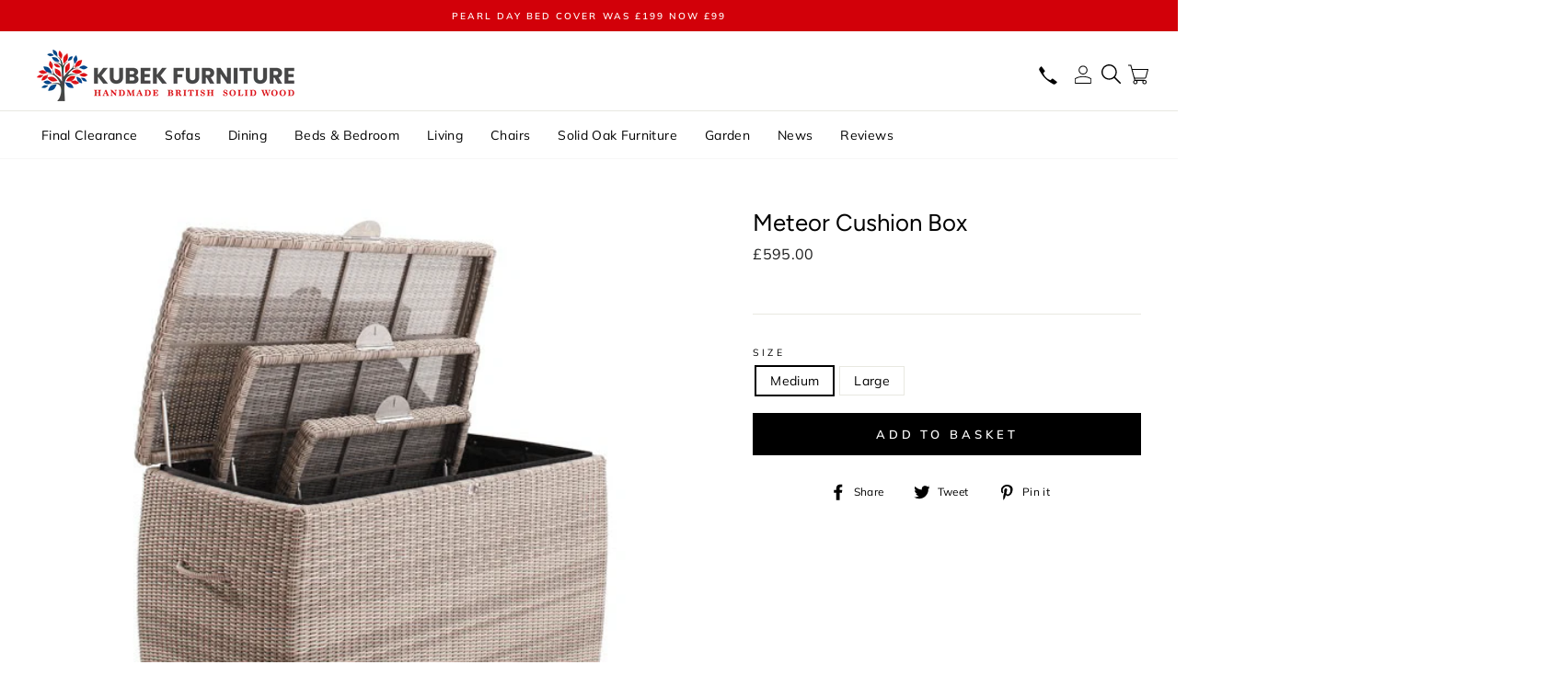

--- FILE ---
content_type: text/html; charset=utf-8
request_url: https://kubekfurniture.com/products/meteor-cushion-box
body_size: 41912
content:
<!doctype html>
<html class="no-js" lang="en">
<head>
  <link rel="stylesheet" href="https://obscure-escarpment-2240.herokuapp.com/stylesheets/bcpo-front.css">
  <script>var bcpo_product={"id":6183465844932,"title":"Meteor Cushion Box","handle":"meteor-cushion-box","description":"\u003cmeta charset=\"UTF-8\"\u003e\n\u003cdiv class=\"std\"\u003e\n\u003ch3\u003eMeteor Cushion Box:\u003c\/h3\u003e\n\u003cp\u003eHand woven in an attractive design with outwardly curved sides and rounded edges throughout this large cushion box has room for plenty of cushions – or anything else that needs storing away for that matter.\u003c\/p\u003e\n\u003cp\u003eThe sturdy construction uses a coated aluminium frame completely covered by the synthetic outdoor weave.\u003c\/p\u003e\n\u003cp\u003eThe inside of the box is lined for waterproofing purposes and for greater suitability in lower winter temperatures.\u003c\/p\u003e\n\u003cp\u003e\u003cspan\u003e\u003cstrong\u003eSmooth running hinges keep the lid open when it’s being filled …\u003c\/strong\u003e\u003c\/span\u003e\u003c\/p\u003e\n\u003cp\u003eThe marine grade synthetic rattan is specifically developed for outdoor use. It is tested for suitability across a wide range of outdoor temperatures, is colour-fast and has UV stabilisers added so the whole unit keeps that look like new appeal for longer.\u003c\/p\u003e\n\u003cp\u003eAnd cleaning is a cinch simply requiring a quick wipe down with a cloth periodically.\u003c\/p\u003e\n\u003cp\u003e\u003cspan\u003e\u003cstrong\u003eThe aluminium clasp can be locked with a padlock if required …\u003c\/strong\u003e\u003c\/span\u003e\u003c\/p\u003e\n\u003cp\u003eThis is a feature perhaps more suited to commercial buyers.\u003c\/p\u003e\n\u003cp\u003eTough plastic feet are attached to the bottom four corners to raise the box off the ground slightly.\u003c\/p\u003e\n\u003cp\u003e\u003cstrong\u003eDimensions: \u003c\/strong\u003e\u003cbr\u003e\u003c\/p\u003e\n\u003cp\u003e\u003cstrong\u003eMedium \u003c\/strong\u003e\u003c\/p\u003e\n\u003cp\u003e\u003cspan\u003eHeight: 750mm\u003c\/span\u003e\u003cbr\u003e\u003cspan\u003eWidth: 1220mm\u003c\/span\u003e\u003cbr\u003e\u003cspan\u003eDepth: 630mm\u003c\/span\u003e\u003c\/p\u003e\n\u003cp\u003e\u003cstrong\u003eLarge \u003c\/strong\u003e\u003cbr\u003e\u003cspan\u003eHeight: 1000mm\u003c\/span\u003e\u003cbr\u003e\u003cspan\u003eWidth: 1560mm\u003c\/span\u003e\u003cbr\u003e\u003cspan\u003eDepth: 800mm\u003c\/span\u003e\u003c\/p\u003e\n\u003c\/div\u003e","published_at":"2021-02-02T19:44:01+00:00","created_at":"2021-02-01T22:59:54+00:00","vendor":"Kubek Furniture","type":"Garden","tags":["Garden_Cushion Box","Kingdom Teak"],"price":59500,"price_min":59500,"price_max":69500,"available":true,"price_varies":true,"compare_at_price":null,"compare_at_price_min":0,"compare_at_price_max":0,"compare_at_price_varies":false,"variants":[{"id":38016403800260,"title":"Medium","option1":"Medium","option2":null,"option3":null,"sku":null,"requires_shipping":true,"taxable":true,"featured_image":null,"available":true,"name":"Meteor Cushion Box - Medium","public_title":"Medium","options":["Medium"],"price":59500,"weight":0,"compare_at_price":null,"inventory_management":"shopify","barcode":null,"requires_selling_plan":false,"selling_plan_allocations":[]},{"id":38016403833028,"title":"Large","option1":"Large","option2":null,"option3":null,"sku":null,"requires_shipping":true,"taxable":true,"featured_image":null,"available":true,"name":"Meteor Cushion Box - Large","public_title":"Large","options":["Large"],"price":69500,"weight":0,"compare_at_price":null,"inventory_management":"shopify","barcode":null,"requires_selling_plan":false,"selling_plan_allocations":[]}],"images":["\/\/kubekfurniture.com\/cdn\/shop\/products\/CushionBox2.png?v=1668093900","\/\/kubekfurniture.com\/cdn\/shop\/products\/CushionBox1.png?v=1668093905","\/\/kubekfurniture.com\/cdn\/shop\/products\/CushionBox3.png?v=1668093908","\/\/kubekfurniture.com\/cdn\/shop\/products\/CushionBox4.png?v=1668093912","\/\/kubekfurniture.com\/cdn\/shop\/products\/CushionBox5.png?v=1668093915"],"featured_image":"\/\/kubekfurniture.com\/cdn\/shop\/products\/CushionBox2.png?v=1668093900","options":["Size"],"media":[{"alt":"Meteor Cushion Box - Kubek Furniture","id":15467340595396,"position":1,"preview_image":{"aspect_ratio":1.047,"height":570,"width":597,"src":"\/\/kubekfurniture.com\/cdn\/shop\/products\/CushionBox2.png?v=1668093900"},"aspect_ratio":1.047,"height":570,"media_type":"image","src":"\/\/kubekfurniture.com\/cdn\/shop\/products\/CushionBox2.png?v=1668093900","width":597},{"alt":"Meteor Cushion Box - Kubek Furniture","id":15467340562628,"position":2,"preview_image":{"aspect_ratio":1.445,"height":524,"width":757,"src":"\/\/kubekfurniture.com\/cdn\/shop\/products\/CushionBox1.png?v=1668093905"},"aspect_ratio":1.445,"height":524,"media_type":"image","src":"\/\/kubekfurniture.com\/cdn\/shop\/products\/CushionBox1.png?v=1668093905","width":757},{"alt":"Meteor Cushion Box - Kubek Furniture","id":15467340628164,"position":3,"preview_image":{"aspect_ratio":1.354,"height":576,"width":780,"src":"\/\/kubekfurniture.com\/cdn\/shop\/products\/CushionBox3.png?v=1668093908"},"aspect_ratio":1.354,"height":576,"media_type":"image","src":"\/\/kubekfurniture.com\/cdn\/shop\/products\/CushionBox3.png?v=1668093908","width":780},{"alt":"Meteor Cushion Box - Kubek Furniture","id":15467340660932,"position":4,"preview_image":{"aspect_ratio":1.346,"height":592,"width":797,"src":"\/\/kubekfurniture.com\/cdn\/shop\/products\/CushionBox4.png?v=1668093912"},"aspect_ratio":1.346,"height":592,"media_type":"image","src":"\/\/kubekfurniture.com\/cdn\/shop\/products\/CushionBox4.png?v=1668093912","width":797},{"alt":"Meteor Cushion Box - Kubek Furniture","id":15467340693700,"position":5,"preview_image":{"aspect_ratio":1.342,"height":593,"width":796,"src":"\/\/kubekfurniture.com\/cdn\/shop\/products\/CushionBox5.png?v=1668093915"},"aspect_ratio":1.342,"height":593,"media_type":"image","src":"\/\/kubekfurniture.com\/cdn\/shop\/products\/CushionBox5.png?v=1668093915","width":796}],"requires_selling_plan":false,"selling_plan_groups":[],"content":"\u003cmeta charset=\"UTF-8\"\u003e\n\u003cdiv class=\"std\"\u003e\n\u003ch3\u003eMeteor Cushion Box:\u003c\/h3\u003e\n\u003cp\u003eHand woven in an attractive design with outwardly curved sides and rounded edges throughout this large cushion box has room for plenty of cushions – or anything else that needs storing away for that matter.\u003c\/p\u003e\n\u003cp\u003eThe sturdy construction uses a coated aluminium frame completely covered by the synthetic outdoor weave.\u003c\/p\u003e\n\u003cp\u003eThe inside of the box is lined for waterproofing purposes and for greater suitability in lower winter temperatures.\u003c\/p\u003e\n\u003cp\u003e\u003cspan\u003e\u003cstrong\u003eSmooth running hinges keep the lid open when it’s being filled …\u003c\/strong\u003e\u003c\/span\u003e\u003c\/p\u003e\n\u003cp\u003eThe marine grade synthetic rattan is specifically developed for outdoor use. It is tested for suitability across a wide range of outdoor temperatures, is colour-fast and has UV stabilisers added so the whole unit keeps that look like new appeal for longer.\u003c\/p\u003e\n\u003cp\u003eAnd cleaning is a cinch simply requiring a quick wipe down with a cloth periodically.\u003c\/p\u003e\n\u003cp\u003e\u003cspan\u003e\u003cstrong\u003eThe aluminium clasp can be locked with a padlock if required …\u003c\/strong\u003e\u003c\/span\u003e\u003c\/p\u003e\n\u003cp\u003eThis is a feature perhaps more suited to commercial buyers.\u003c\/p\u003e\n\u003cp\u003eTough plastic feet are attached to the bottom four corners to raise the box off the ground slightly.\u003c\/p\u003e\n\u003cp\u003e\u003cstrong\u003eDimensions: \u003c\/strong\u003e\u003cbr\u003e\u003c\/p\u003e\n\u003cp\u003e\u003cstrong\u003eMedium \u003c\/strong\u003e\u003c\/p\u003e\n\u003cp\u003e\u003cspan\u003eHeight: 750mm\u003c\/span\u003e\u003cbr\u003e\u003cspan\u003eWidth: 1220mm\u003c\/span\u003e\u003cbr\u003e\u003cspan\u003eDepth: 630mm\u003c\/span\u003e\u003c\/p\u003e\n\u003cp\u003e\u003cstrong\u003eLarge \u003c\/strong\u003e\u003cbr\u003e\u003cspan\u003eHeight: 1000mm\u003c\/span\u003e\u003cbr\u003e\u003cspan\u003eWidth: 1560mm\u003c\/span\u003e\u003cbr\u003e\u003cspan\u003eDepth: 800mm\u003c\/span\u003e\u003c\/p\u003e\n\u003c\/div\u003e"};  var bcpo_cdn = "//kubekfurniture.com/cdn/shop/t/48/assets/bcpo_cdn?v=12112";var inventory_quantity = [];inventory_quantity.push(5);inventory_quantity.push(5);if(bcpo_product) { for (var i = 0; i < bcpo_product.variants.length; i += 1) { bcpo_product.variants[i].inventory_quantity = inventory_quantity[i]; }}window.bcpo = window.bcpo || {}; bcpo.cart = {"note":null,"attributes":{},"original_total_price":0,"total_price":0,"total_discount":0,"total_weight":0.0,"item_count":0,"items":[],"requires_shipping":false,"currency":"GBP","items_subtotal_price":0,"cart_level_discount_applications":[],"checkout_charge_amount":0};</script>

  <meta charset="utf-8">
  <meta http-equiv="X-UA-Compatible" content="IE=edge,chrome=1">
  <meta name="viewport" content="width=device-width,initial-scale=1">
  <meta name="theme-color" content="#000000">
  <link rel="canonical" href="https://kubekfurniture.com/products/meteor-cushion-box">
  <meta name="format-detection" content="telephone=no"><link rel="shortcut icon" href="//kubekfurniture.com/cdn/shop/files/FAV_32688b08-a2ec-4566-a5ca-1a22ed323955_32x32.png?v=1698430843" type="image/png" />
  <title>Meteor Cushion Box
&ndash; Kubek Furniture
</title><meta name="description" content="Meteor Cushion Box: Hand woven in an attractive design with outwardly curved sides and rounded edges throughout this large cushion box has room available. The sturdy construction uses a coated aluminium frame completely covered by the synthetic outdoor weave. The inside of the box is lined for waterproofing purposes."><meta property="og:site_name" content="Kubek Furniture">
  <meta property="og:url" content="https://kubekfurniture.com/products/meteor-cushion-box">
  <meta property="og:title" content="Meteor Cushion Box">
  <meta property="og:type" content="product">
  <meta property="og:description" content="Meteor Cushion Box: Hand woven in an attractive design with outwardly curved sides and rounded edges throughout this large cushion box has room available. The sturdy construction uses a coated aluminium frame completely covered by the synthetic outdoor weave. The inside of the box is lined for waterproofing purposes."><meta property="og:price:amount" content="595.00">
    <meta property="og:price:currency" content="GBP"><meta property="og:image" content="http://kubekfurniture.com/cdn/shop/products/CushionBox2_1200x630.png?v=1668093900"><meta property="og:image" content="http://kubekfurniture.com/cdn/shop/products/CushionBox1_1200x630.png?v=1668093905"><meta property="og:image" content="http://kubekfurniture.com/cdn/shop/products/CushionBox3_1200x630.png?v=1668093908">
  <meta property="og:image:secure_url" content="https://kubekfurniture.com/cdn/shop/products/CushionBox2_1200x630.png?v=1668093900"><meta property="og:image:secure_url" content="https://kubekfurniture.com/cdn/shop/products/CushionBox1_1200x630.png?v=1668093905"><meta property="og:image:secure_url" content="https://kubekfurniture.com/cdn/shop/products/CushionBox3_1200x630.png?v=1668093908">
  <meta name="twitter:site" content="@search?q=kubek%20furniture&src=typd&lang=en">
  <meta name="twitter:card" content="summary_large_image">
  <meta name="twitter:title" content="Meteor Cushion Box">
  <meta name="twitter:description" content="Meteor Cushion Box: Hand woven in an attractive design with outwardly curved sides and rounded edges throughout this large cushion box has room available. The sturdy construction uses a coated aluminium frame completely covered by the synthetic outdoor weave. The inside of the box is lined for waterproofing purposes.">


  <style data-shopify>
  @font-face {
  font-family: Figtree;
  font-weight: 400;
  font-style: normal;
  src: url("//kubekfurniture.com/cdn/fonts/figtree/figtree_n4.3c0838aba1701047e60be6a99a1b0a40ce9b8419.woff2") format("woff2"),
       url("//kubekfurniture.com/cdn/fonts/figtree/figtree_n4.c0575d1db21fc3821f17fd6617d3dee552312137.woff") format("woff");
}

  @font-face {
  font-family: Muli;
  font-weight: 400;
  font-style: normal;
  src: url("//kubekfurniture.com/cdn/fonts/muli/muli_n4.e949947cfff05efcc994b2e2db40359a04fa9a92.woff2") format("woff2"),
       url("//kubekfurniture.com/cdn/fonts/muli/muli_n4.35355e4a0c27c9bc94d9af3f9bcb586d8229277a.woff") format("woff");
}


  @font-face {
  font-family: Muli;
  font-weight: 600;
  font-style: normal;
  src: url("//kubekfurniture.com/cdn/fonts/muli/muli_n6.cc1d2d4222c93c9ee9f6de4489226d2e1332d85b.woff2") format("woff2"),
       url("//kubekfurniture.com/cdn/fonts/muli/muli_n6.2bb79714f197c09d3f5905925734a3f1166d5d27.woff") format("woff");
}

  @font-face {
  font-family: Muli;
  font-weight: 400;
  font-style: italic;
  src: url("//kubekfurniture.com/cdn/fonts/muli/muli_i4.c0a1ea800bab5884ab82e4eb25a6bd25121bd08c.woff2") format("woff2"),
       url("//kubekfurniture.com/cdn/fonts/muli/muli_i4.a6c39b1b31d876de7f99b3646461aa87120de6ed.woff") format("woff");
}

  @font-face {
  font-family: Muli;
  font-weight: 600;
  font-style: italic;
  src: url("//kubekfurniture.com/cdn/fonts/muli/muli_i6.8f2d01d188d44c7a6149f7e8d2688f96baea5098.woff2") format("woff2"),
       url("//kubekfurniture.com/cdn/fonts/muli/muli_i6.be105ddc6534276d93778a9b02f60679ab15f9e1.woff") format("woff");
}

</style>


  <link rel="stylesheet" href="https://cdn.jsdelivr.net/npm/swiper@9/swiper-bundle.min.css"/>
  <script src="https://cdn.jsdelivr.net/npm/swiper@9/swiper-bundle.min.js"></script>
  <link href="//kubekfurniture.com/cdn/shop/t/48/assets/theme.scss.css?v=56082394455895586691764114092" rel="stylesheet" type="text/css" media="all" />

  <style data-shopify>
    .collection-item__title {
      font-size: 14.4px;
    }

    @media screen and (min-width: 769px) {
      .collection-item__title {
        font-size: 18px;
      }
    }
  </style>

  <script>
    document.documentElement.className = document.documentElement.className.replace('no-js', 'js');

    window.theme = window.theme || {};
    theme.strings = {
      addToCart: "Add to basket",
      soldOut: "Enquire about availability",
      unavailable: "Unavailable",
      stockLabel: "Only [count] items in stock!",
      willNotShipUntil: "Will not deliver until [date]",
      willBeInStockAfter: "Will be in stock after [date]",
      waitingForStock: "Inventory on the way",
      savePrice: "Save [saved_amount]",
      cartEmpty: "Your basket is currently empty.",
      cartTermsConfirmation: "You must agree with the terms and conditions of sales to check out"
    };
    theme.settings = {
      dynamicVariantsEnable: true,
      dynamicVariantType: "button",
      cartType: "page",
      currenciesEnabled: false,
      nativeMultiCurrency: 1 > 1 ? true : false,
      moneyFormat: "£{{amount}}",
      saveType: "dollar",
      recentlyViewedEnabled: false,
      predictiveSearch: true,
      predictiveSearchType: "product",
      inventoryThreshold: 10,
      quickView: false,
      themeName: 'Impulse',
      themeVersion: "2.5.2"
    };
  </script>

  
  
  <script>window.performance && window.performance.mark && window.performance.mark('shopify.content_for_header.start');</script><meta id="shopify-digital-wallet" name="shopify-digital-wallet" content="/1855258668/digital_wallets/dialog">
<meta name="shopify-checkout-api-token" content="c06f46d5bca04b3e8138df8060dde464">
<meta id="in-context-paypal-metadata" data-shop-id="1855258668" data-venmo-supported="false" data-environment="production" data-locale="en_US" data-paypal-v4="true" data-currency="GBP">
<link rel="alternate" type="application/json+oembed" href="https://kubekfurniture.com/products/meteor-cushion-box.oembed">
<script async="async" src="/checkouts/internal/preloads.js?locale=en-GB"></script>
<link rel="preconnect" href="https://shop.app" crossorigin="anonymous">
<script async="async" src="https://shop.app/checkouts/internal/preloads.js?locale=en-GB&shop_id=1855258668" crossorigin="anonymous"></script>
<script id="apple-pay-shop-capabilities" type="application/json">{"shopId":1855258668,"countryCode":"GB","currencyCode":"GBP","merchantCapabilities":["supports3DS"],"merchantId":"gid:\/\/shopify\/Shop\/1855258668","merchantName":"Kubek Furniture","requiredBillingContactFields":["postalAddress","email","phone"],"requiredShippingContactFields":["postalAddress","email","phone"],"shippingType":"shipping","supportedNetworks":["visa","maestro","masterCard","amex","discover","elo"],"total":{"type":"pending","label":"Kubek Furniture","amount":"1.00"},"shopifyPaymentsEnabled":true,"supportsSubscriptions":true}</script>
<script id="shopify-features" type="application/json">{"accessToken":"c06f46d5bca04b3e8138df8060dde464","betas":["rich-media-storefront-analytics"],"domain":"kubekfurniture.com","predictiveSearch":true,"shopId":1855258668,"locale":"en"}</script>
<script>var Shopify = Shopify || {};
Shopify.shop = "kubek-furniture-kbx.myshopify.com";
Shopify.locale = "en";
Shopify.currency = {"active":"GBP","rate":"1.0"};
Shopify.country = "GB";
Shopify.theme = {"name":"KUBEK","id":131631317188,"schema_name":"Impulse","schema_version":"2.5.2","theme_store_id":null,"role":"main"};
Shopify.theme.handle = "null";
Shopify.theme.style = {"id":null,"handle":null};
Shopify.cdnHost = "kubekfurniture.com/cdn";
Shopify.routes = Shopify.routes || {};
Shopify.routes.root = "/";</script>
<script type="module">!function(o){(o.Shopify=o.Shopify||{}).modules=!0}(window);</script>
<script>!function(o){function n(){var o=[];function n(){o.push(Array.prototype.slice.apply(arguments))}return n.q=o,n}var t=o.Shopify=o.Shopify||{};t.loadFeatures=n(),t.autoloadFeatures=n()}(window);</script>
<script>
  window.ShopifyPay = window.ShopifyPay || {};
  window.ShopifyPay.apiHost = "shop.app\/pay";
  window.ShopifyPay.redirectState = null;
</script>
<script id="shop-js-analytics" type="application/json">{"pageType":"product"}</script>
<script defer="defer" async type="module" src="//kubekfurniture.com/cdn/shopifycloud/shop-js/modules/v2/client.init-shop-cart-sync_BT-GjEfc.en.esm.js"></script>
<script defer="defer" async type="module" src="//kubekfurniture.com/cdn/shopifycloud/shop-js/modules/v2/chunk.common_D58fp_Oc.esm.js"></script>
<script defer="defer" async type="module" src="//kubekfurniture.com/cdn/shopifycloud/shop-js/modules/v2/chunk.modal_xMitdFEc.esm.js"></script>
<script type="module">
  await import("//kubekfurniture.com/cdn/shopifycloud/shop-js/modules/v2/client.init-shop-cart-sync_BT-GjEfc.en.esm.js");
await import("//kubekfurniture.com/cdn/shopifycloud/shop-js/modules/v2/chunk.common_D58fp_Oc.esm.js");
await import("//kubekfurniture.com/cdn/shopifycloud/shop-js/modules/v2/chunk.modal_xMitdFEc.esm.js");

  window.Shopify.SignInWithShop?.initShopCartSync?.({"fedCMEnabled":true,"windoidEnabled":true});

</script>
<script>
  window.Shopify = window.Shopify || {};
  if (!window.Shopify.featureAssets) window.Shopify.featureAssets = {};
  window.Shopify.featureAssets['shop-js'] = {"shop-cart-sync":["modules/v2/client.shop-cart-sync_DZOKe7Ll.en.esm.js","modules/v2/chunk.common_D58fp_Oc.esm.js","modules/v2/chunk.modal_xMitdFEc.esm.js"],"init-fed-cm":["modules/v2/client.init-fed-cm_B6oLuCjv.en.esm.js","modules/v2/chunk.common_D58fp_Oc.esm.js","modules/v2/chunk.modal_xMitdFEc.esm.js"],"shop-cash-offers":["modules/v2/client.shop-cash-offers_D2sdYoxE.en.esm.js","modules/v2/chunk.common_D58fp_Oc.esm.js","modules/v2/chunk.modal_xMitdFEc.esm.js"],"shop-login-button":["modules/v2/client.shop-login-button_QeVjl5Y3.en.esm.js","modules/v2/chunk.common_D58fp_Oc.esm.js","modules/v2/chunk.modal_xMitdFEc.esm.js"],"pay-button":["modules/v2/client.pay-button_DXTOsIq6.en.esm.js","modules/v2/chunk.common_D58fp_Oc.esm.js","modules/v2/chunk.modal_xMitdFEc.esm.js"],"shop-button":["modules/v2/client.shop-button_DQZHx9pm.en.esm.js","modules/v2/chunk.common_D58fp_Oc.esm.js","modules/v2/chunk.modal_xMitdFEc.esm.js"],"avatar":["modules/v2/client.avatar_BTnouDA3.en.esm.js"],"init-windoid":["modules/v2/client.init-windoid_CR1B-cfM.en.esm.js","modules/v2/chunk.common_D58fp_Oc.esm.js","modules/v2/chunk.modal_xMitdFEc.esm.js"],"init-shop-for-new-customer-accounts":["modules/v2/client.init-shop-for-new-customer-accounts_C_vY_xzh.en.esm.js","modules/v2/client.shop-login-button_QeVjl5Y3.en.esm.js","modules/v2/chunk.common_D58fp_Oc.esm.js","modules/v2/chunk.modal_xMitdFEc.esm.js"],"init-shop-email-lookup-coordinator":["modules/v2/client.init-shop-email-lookup-coordinator_BI7n9ZSv.en.esm.js","modules/v2/chunk.common_D58fp_Oc.esm.js","modules/v2/chunk.modal_xMitdFEc.esm.js"],"init-shop-cart-sync":["modules/v2/client.init-shop-cart-sync_BT-GjEfc.en.esm.js","modules/v2/chunk.common_D58fp_Oc.esm.js","modules/v2/chunk.modal_xMitdFEc.esm.js"],"shop-toast-manager":["modules/v2/client.shop-toast-manager_DiYdP3xc.en.esm.js","modules/v2/chunk.common_D58fp_Oc.esm.js","modules/v2/chunk.modal_xMitdFEc.esm.js"],"init-customer-accounts":["modules/v2/client.init-customer-accounts_D9ZNqS-Q.en.esm.js","modules/v2/client.shop-login-button_QeVjl5Y3.en.esm.js","modules/v2/chunk.common_D58fp_Oc.esm.js","modules/v2/chunk.modal_xMitdFEc.esm.js"],"init-customer-accounts-sign-up":["modules/v2/client.init-customer-accounts-sign-up_iGw4briv.en.esm.js","modules/v2/client.shop-login-button_QeVjl5Y3.en.esm.js","modules/v2/chunk.common_D58fp_Oc.esm.js","modules/v2/chunk.modal_xMitdFEc.esm.js"],"shop-follow-button":["modules/v2/client.shop-follow-button_CqMgW2wH.en.esm.js","modules/v2/chunk.common_D58fp_Oc.esm.js","modules/v2/chunk.modal_xMitdFEc.esm.js"],"checkout-modal":["modules/v2/client.checkout-modal_xHeaAweL.en.esm.js","modules/v2/chunk.common_D58fp_Oc.esm.js","modules/v2/chunk.modal_xMitdFEc.esm.js"],"shop-login":["modules/v2/client.shop-login_D91U-Q7h.en.esm.js","modules/v2/chunk.common_D58fp_Oc.esm.js","modules/v2/chunk.modal_xMitdFEc.esm.js"],"lead-capture":["modules/v2/client.lead-capture_BJmE1dJe.en.esm.js","modules/v2/chunk.common_D58fp_Oc.esm.js","modules/v2/chunk.modal_xMitdFEc.esm.js"],"payment-terms":["modules/v2/client.payment-terms_Ci9AEqFq.en.esm.js","modules/v2/chunk.common_D58fp_Oc.esm.js","modules/v2/chunk.modal_xMitdFEc.esm.js"]};
</script>
<script>(function() {
  var isLoaded = false;
  function asyncLoad() {
    if (isLoaded) return;
    isLoaded = true;
    var urls = ["https:\/\/www.paypal.com\/tagmanager\/pptm.js?id=9991ead3-6b76-4322-ad53-ce115715d88a\u0026shop=kubek-furniture-kbx.myshopify.com","\/\/cdn.shopify.com\/proxy\/aad094ed5c22dc0650822450efc20106094fe45a1311ec87872a39592e848548\/depo.sidepanda.com\/scripttag\/script_tag?shop=kubek-furniture-kbx.myshopify.com\u0026sp-cache-control=cHVibGljLCBtYXgtYWdlPTkwMA","https:\/\/ec-magic-tabs.herokuapp.com\/js\/magic-tabs.js?shop=kubek-furniture-kbx.myshopify.com","https:\/\/cdn.nfcube.com\/instafeed-004f9e6613179570fe195aaf2984e313.js?shop=kubek-furniture-kbx.myshopify.com","https:\/\/s3.eu-west-1.amazonaws.com\/production-klarna-il-shopify-osm\/68067b99f3edfdf685e075340f0b1ce6d48f9e31\/kubek-furniture-kbx.myshopify.com-1713870985454.js?shop=kubek-furniture-kbx.myshopify.com","https:\/\/chimpstatic.com\/mcjs-connected\/js\/users\/17d68b17291a9fdafaea1aebc\/060b1164c2437b054e9c4e4d5.js?shop=kubek-furniture-kbx.myshopify.com","https:\/\/cdn.hextom.com\/js\/ultimatesalesboost.js?shop=kubek-furniture-kbx.myshopify.com","https:\/\/cdn.hextom.com\/js\/eventpromotionbar.js?shop=kubek-furniture-kbx.myshopify.com"];
    for (var i = 0; i < urls.length; i++) {
      var s = document.createElement('script');
      s.type = 'text/javascript';
      s.async = true;
      s.src = urls[i];
      var x = document.getElementsByTagName('script')[0];
      x.parentNode.insertBefore(s, x);
    }
  };
  if(window.attachEvent) {
    window.attachEvent('onload', asyncLoad);
  } else {
    window.addEventListener('load', asyncLoad, false);
  }
})();</script>
<script id="__st">var __st={"a":1855258668,"offset":0,"reqid":"ed4fc114-769d-4339-93ee-116a24e5cf81-1769335524","pageurl":"kubekfurniture.com\/products\/meteor-cushion-box","u":"3e966c5d6fe3","p":"product","rtyp":"product","rid":6183465844932};</script>
<script>window.ShopifyPaypalV4VisibilityTracking = true;</script>
<script id="captcha-bootstrap">!function(){'use strict';const t='contact',e='account',n='new_comment',o=[[t,t],['blogs',n],['comments',n],[t,'customer']],c=[[e,'customer_login'],[e,'guest_login'],[e,'recover_customer_password'],[e,'create_customer']],r=t=>t.map((([t,e])=>`form[action*='/${t}']:not([data-nocaptcha='true']) input[name='form_type'][value='${e}']`)).join(','),a=t=>()=>t?[...document.querySelectorAll(t)].map((t=>t.form)):[];function s(){const t=[...o],e=r(t);return a(e)}const i='password',u='form_key',d=['recaptcha-v3-token','g-recaptcha-response','h-captcha-response',i],f=()=>{try{return window.sessionStorage}catch{return}},m='__shopify_v',_=t=>t.elements[u];function p(t,e,n=!1){try{const o=window.sessionStorage,c=JSON.parse(o.getItem(e)),{data:r}=function(t){const{data:e,action:n}=t;return t[m]||n?{data:e,action:n}:{data:t,action:n}}(c);for(const[e,n]of Object.entries(r))t.elements[e]&&(t.elements[e].value=n);n&&o.removeItem(e)}catch(o){console.error('form repopulation failed',{error:o})}}const l='form_type',E='cptcha';function T(t){t.dataset[E]=!0}const w=window,h=w.document,L='Shopify',v='ce_forms',y='captcha';let A=!1;((t,e)=>{const n=(g='f06e6c50-85a8-45c8-87d0-21a2b65856fe',I='https://cdn.shopify.com/shopifycloud/storefront-forms-hcaptcha/ce_storefront_forms_captcha_hcaptcha.v1.5.2.iife.js',D={infoText:'Protected by hCaptcha',privacyText:'Privacy',termsText:'Terms'},(t,e,n)=>{const o=w[L][v],c=o.bindForm;if(c)return c(t,g,e,D).then(n);var r;o.q.push([[t,g,e,D],n]),r=I,A||(h.body.append(Object.assign(h.createElement('script'),{id:'captcha-provider',async:!0,src:r})),A=!0)});var g,I,D;w[L]=w[L]||{},w[L][v]=w[L][v]||{},w[L][v].q=[],w[L][y]=w[L][y]||{},w[L][y].protect=function(t,e){n(t,void 0,e),T(t)},Object.freeze(w[L][y]),function(t,e,n,w,h,L){const[v,y,A,g]=function(t,e,n){const i=e?o:[],u=t?c:[],d=[...i,...u],f=r(d),m=r(i),_=r(d.filter((([t,e])=>n.includes(e))));return[a(f),a(m),a(_),s()]}(w,h,L),I=t=>{const e=t.target;return e instanceof HTMLFormElement?e:e&&e.form},D=t=>v().includes(t);t.addEventListener('submit',(t=>{const e=I(t);if(!e)return;const n=D(e)&&!e.dataset.hcaptchaBound&&!e.dataset.recaptchaBound,o=_(e),c=g().includes(e)&&(!o||!o.value);(n||c)&&t.preventDefault(),c&&!n&&(function(t){try{if(!f())return;!function(t){const e=f();if(!e)return;const n=_(t);if(!n)return;const o=n.value;o&&e.removeItem(o)}(t);const e=Array.from(Array(32),(()=>Math.random().toString(36)[2])).join('');!function(t,e){_(t)||t.append(Object.assign(document.createElement('input'),{type:'hidden',name:u})),t.elements[u].value=e}(t,e),function(t,e){const n=f();if(!n)return;const o=[...t.querySelectorAll(`input[type='${i}']`)].map((({name:t})=>t)),c=[...d,...o],r={};for(const[a,s]of new FormData(t).entries())c.includes(a)||(r[a]=s);n.setItem(e,JSON.stringify({[m]:1,action:t.action,data:r}))}(t,e)}catch(e){console.error('failed to persist form',e)}}(e),e.submit())}));const S=(t,e)=>{t&&!t.dataset[E]&&(n(t,e.some((e=>e===t))),T(t))};for(const o of['focusin','change'])t.addEventListener(o,(t=>{const e=I(t);D(e)&&S(e,y())}));const B=e.get('form_key'),M=e.get(l),P=B&&M;t.addEventListener('DOMContentLoaded',(()=>{const t=y();if(P)for(const e of t)e.elements[l].value===M&&p(e,B);[...new Set([...A(),...v().filter((t=>'true'===t.dataset.shopifyCaptcha))])].forEach((e=>S(e,t)))}))}(h,new URLSearchParams(w.location.search),n,t,e,['guest_login'])})(!0,!0)}();</script>
<script integrity="sha256-4kQ18oKyAcykRKYeNunJcIwy7WH5gtpwJnB7kiuLZ1E=" data-source-attribution="shopify.loadfeatures" defer="defer" src="//kubekfurniture.com/cdn/shopifycloud/storefront/assets/storefront/load_feature-a0a9edcb.js" crossorigin="anonymous"></script>
<script crossorigin="anonymous" defer="defer" src="//kubekfurniture.com/cdn/shopifycloud/storefront/assets/shopify_pay/storefront-65b4c6d7.js?v=20250812"></script>
<script data-source-attribution="shopify.dynamic_checkout.dynamic.init">var Shopify=Shopify||{};Shopify.PaymentButton=Shopify.PaymentButton||{isStorefrontPortableWallets:!0,init:function(){window.Shopify.PaymentButton.init=function(){};var t=document.createElement("script");t.src="https://kubekfurniture.com/cdn/shopifycloud/portable-wallets/latest/portable-wallets.en.js",t.type="module",document.head.appendChild(t)}};
</script>
<script data-source-attribution="shopify.dynamic_checkout.buyer_consent">
  function portableWalletsHideBuyerConsent(e){var t=document.getElementById("shopify-buyer-consent"),n=document.getElementById("shopify-subscription-policy-button");t&&n&&(t.classList.add("hidden"),t.setAttribute("aria-hidden","true"),n.removeEventListener("click",e))}function portableWalletsShowBuyerConsent(e){var t=document.getElementById("shopify-buyer-consent"),n=document.getElementById("shopify-subscription-policy-button");t&&n&&(t.classList.remove("hidden"),t.removeAttribute("aria-hidden"),n.addEventListener("click",e))}window.Shopify?.PaymentButton&&(window.Shopify.PaymentButton.hideBuyerConsent=portableWalletsHideBuyerConsent,window.Shopify.PaymentButton.showBuyerConsent=portableWalletsShowBuyerConsent);
</script>
<script data-source-attribution="shopify.dynamic_checkout.cart.bootstrap">document.addEventListener("DOMContentLoaded",(function(){function t(){return document.querySelector("shopify-accelerated-checkout-cart, shopify-accelerated-checkout")}if(t())Shopify.PaymentButton.init();else{new MutationObserver((function(e,n){t()&&(Shopify.PaymentButton.init(),n.disconnect())})).observe(document.body,{childList:!0,subtree:!0})}}));
</script>
<link id="shopify-accelerated-checkout-styles" rel="stylesheet" media="screen" href="https://kubekfurniture.com/cdn/shopifycloud/portable-wallets/latest/accelerated-checkout-backwards-compat.css" crossorigin="anonymous">
<style id="shopify-accelerated-checkout-cart">
        #shopify-buyer-consent {
  margin-top: 1em;
  display: inline-block;
  width: 100%;
}

#shopify-buyer-consent.hidden {
  display: none;
}

#shopify-subscription-policy-button {
  background: none;
  border: none;
  padding: 0;
  text-decoration: underline;
  font-size: inherit;
  cursor: pointer;
}

#shopify-subscription-policy-button::before {
  box-shadow: none;
}

      </style>

<script>window.performance && window.performance.mark && window.performance.mark('shopify.content_for_header.end');</script>
<script type="text/javascript">window.moneyFormat = "£{{amount}}";
    window.shopCurrency = "GBP";
    window.assetsUrl = '//kubekfurniture.com/cdn/shop/t/48/assets/';
  </script>
  <link href="//kubekfurniture.com/cdn/shop/t/48/assets/globo.alsobought.css?v=172072883327877894001695320203" rel="stylesheet" type="text/css" media="all" />  <script src="//kubekfurniture.com/cdn/shop/t/48/assets/globo.alsobought.js?v=124411690724506392081695320203" data-instant-track type="text/javascript"></script>
  <script data-instant-track>
    var globoAlsoBought = new globoAlsoBought({
      apiUrl: "https://related-products.globosoftware.net/v2/public/api",
      shop: "kubek-furniture-kbx.myshopify.com",
      domain: "kubekfurniture.com",
      view_name: 'globo.related',
      cart_properties_name: 'utm_source',
      cart_properties_value: 'globoRelatedProducts',
      manualRecommendations: {},
      discount: false,
      redirect: true,
      exclude_tags: [],
      carousel_items: 6,
      carousel_autoplay: false,
      productBoughtTogether: {
        enable: false,
        limit: 40,
        random: false,
        template: 1,
        thisItem: true,
        conditions: ["vendor"]
      },
      productRelated: {
        enable: true,
        limit: 63,
        random: false,
        template: 1,
        thisItem: false,
        conditions: ["vendor"]
      },
      cart: {
        enable: false,
        limit: 63,
        random: false,
        template: 1,
        conditions: ["tags","global"],
        products: []
      },product: {
          id: 6183465844932,
          title: "Meteor Cushion Box",
          handle: "meteor-cushion-box",
          price: 59500,
          compare_at_price: null,
          images: ["//kubekfurniture.com/cdn/shop/products/CushionBox2.png?v=1668093900"],
          variants: [{"id":38016403800260,"title":"Medium","option1":"Medium","option2":null,"option3":null,"sku":null,"requires_shipping":true,"taxable":true,"featured_image":null,"available":true,"name":"Meteor Cushion Box - Medium","public_title":"Medium","options":["Medium"],"price":59500,"weight":0,"compare_at_price":null,"inventory_management":"shopify","barcode":null,"requires_selling_plan":false,"selling_plan_allocations":[]},{"id":38016403833028,"title":"Large","option1":"Large","option2":null,"option3":null,"sku":null,"requires_shipping":true,"taxable":true,"featured_image":null,"available":true,"name":"Meteor Cushion Box - Large","public_title":"Large","options":["Large"],"price":69500,"weight":0,"compare_at_price":null,"inventory_management":"shopify","barcode":null,"requires_selling_plan":false,"selling_plan_allocations":[]}],
          available: true,
          vendor: "Kubek Furniture",
          product_type: "Garden",
          tags: ["Garden_Cushion Box","Kingdom Teak"],
          collection:"all-products"},no_image_url: "https://cdn.shopify.com/s/images/admin/no-image-large.gif"
    });
  </script>
  

  <script src="//kubekfurniture.com/cdn/shop/t/48/assets/vendor-scripts-v5.js" defer="defer"></script>

  

  <script src="//kubekfurniture.com/cdn/shop/t/48/assets/theme.js?v=134566265738470681591695320245" defer="defer"></script><!-- Zapiet | Store Pickup + Delivery -->


<style type="text/css">
.mfp-bg{z-index:999999998;overflow:hidden;background:#0b0b0b;opacity:.8}.mfp-bg,.mfp-wrap{top:0;left:0;width:100%;height:100%;position:fixed}.mfp-wrap{z-index:999999999;outline:0!important;-webkit-backface-visibility:hidden}.mfp-container{text-align:center;position:absolute;width:100%;height:100%;left:0;top:0;padding:0 8px;-webkit-box-sizing:border-box;box-sizing:border-box}.mfp-container:before{content:"";display:inline-block;height:100%;vertical-align:middle}.mfp-align-top .mfp-container:before{display:none}.mfp-content{position:relative;display:inline-block;vertical-align:middle;margin:0 auto;text-align:left;z-index:1045}.mfp-ajax-holder .mfp-content,.mfp-inline-holder .mfp-content{width:100%;cursor:auto}.mfp-ajax-cur{cursor:progress}.mfp-zoom-out-cur,.mfp-zoom-out-cur .mfp-image-holder .mfp-close{cursor:-webkit-zoom-out;cursor:zoom-out}.mfp-zoom{cursor:pointer;cursor:-webkit-zoom-in;cursor:zoom-in}.mfp-auto-cursor .mfp-content{cursor:auto}.mfp-arrow,.mfp-close,.mfp-counter,.mfp-preloader{-webkit-user-select:none;-moz-user-select:none;-ms-user-select:none;user-select:none}.mfp-loading.mfp-figure{display:none}.mfp-hide{display:none!important}.mfp-preloader{color:#ccc;position:absolute;top:50%;width:auto;text-align:center;margin-top:-.8em;left:8px;right:8px;z-index:1044}.mfp-preloader a{color:#ccc}.mfp-preloader a:hover{color:#fff}.mfp-s-error .mfp-content,.mfp-s-ready .mfp-preloader{display:none}button.mfp-arrow,button.mfp-close{overflow:visible;cursor:pointer;background:0 0;border:0;-webkit-appearance:none;display:block;outline:0;padding:0;z-index:1046;-webkit-box-shadow:none;box-shadow:none;-ms-touch-action:manipulation;touch-action:manipulation}button::-moz-focus-inner{padding:0;border:0}.mfp-close{width:44px;height:44px;line-height:44px;position:absolute;right:0;top:0;text-decoration:none;text-align:center;opacity:.65;padding:0 0 18px 10px;color:#fff;font-style:normal;font-size:28px;font-family:Arial,Baskerville,monospace}.mfp-close:focus,.mfp-close:hover{opacity:1}.mfp-close:active{top:1px}.mfp-close-btn-in .mfp-close{color:#333}@media (max-width:900px){.mfp-container{padding-left:6px;padding-right:6px}}.picker,.picker__holder{width:100%;position:absolute}.picker{font-size:16px;text-align:left;line-height:1.2;color:#000;z-index:10000;-webkit-user-select:none;-moz-user-select:none;-ms-user-select:none;user-select:none}.picker__input{cursor:default}.picker__input.picker__input--active{border-color:#0089ec}.picker__holder{overflow-y:auto;-webkit-overflow-scrolling:touch;background:#fff;border:1px solid #aaa;border-top-width:0;border-bottom-width:0;border-radius:0 0 5px 5px;-webkit-box-sizing:border-box;box-sizing:border-box;min-width:176px;max-width:466px;max-height:0;-moz-opacity:0;opacity:0;-webkit-transform:translateY(-1em) perspective(600px) rotateX(10deg);transform:translateY(-1em) perspective(600px) rotateX(10deg);transition:-webkit-transform .15s ease-out,opacity .15s ease-out,max-height 0s .15s,border-width 0s .15s;-webkit-transition:opacity .15s ease-out,max-height 0s .15s,border-width 0s .15s,-webkit-transform .15s ease-out;transition:opacity .15s ease-out,max-height 0s .15s,border-width 0s .15s,-webkit-transform .15s ease-out;transition:transform .15s ease-out,opacity .15s ease-out,max-height 0s .15s,border-width 0s .15s;transition:transform .15s ease-out,opacity .15s ease-out,max-height 0s .15s,border-width 0s .15s,-webkit-transform .15s ease-out}
.picker__frame{padding:1px}.picker__wrap{margin:-1px}.picker--opened .picker__holder{max-height:25em;-moz-opacity:1;opacity:1;border-top-width:1px;border-bottom-width:1px;-webkit-transform:translateY(0) perspective(600px) rotateX(0);transform:translateY(0) perspective(600px) rotateX(0);transition:-webkit-transform .15s ease-out,opacity .15s ease-out,max-height 0s,border-width 0s;-webkit-transition:opacity .15s ease-out,max-height 0s,border-width 0s,-webkit-transform .15s ease-out;transition:opacity .15s ease-out,max-height 0s,border-width 0s,-webkit-transform .15s ease-out;transition:transform .15s ease-out,opacity .15s ease-out,max-height 0s,border-width 0s;transition:transform .15s ease-out,opacity .15s ease-out,max-height 0s,border-width 0s,-webkit-transform .15s ease-out;-webkit-box-shadow:0 6px 18px 1px rgba(0,0,0,.12);box-shadow:0 6px 18px 1px rgba(0,0,0,.12)}.picker__footer,.picker__header,.picker__table{text-align:center}.picker__day--highlighted,.picker__select--month:focus,.picker__select--year:focus{border-color:#0089ec}.picker__box{padding:0 1em}.picker__header{position:relative;margin-top:.75em}.picker__month,.picker__year{font-weight:500;display:inline-block;margin-left:.25em;margin-right:.25em}.picker__year{color:#999;font-size:.8em;font-style:italic}.picker__select--month,.picker__select--year{border:1px solid #b7b7b7;height:2em;padding:.5em;margin-left:.25em;margin-right:.25em}.picker__select--month{width:35%}.picker__select--year{width:22.5%}.picker__nav--next,.picker__nav--prev{position:absolute;padding:.5em 1.25em;width:1em;height:1em;-webkit-box-sizing:content-box;box-sizing:content-box;top:-.25em}.picker__nav--prev{left:-1em;padding-right:1.25em}.picker__nav--next{right:-1em;padding-left:1.25em}@media (min-width:24.5em){.picker__select--month,.picker__select--year{margin-top:-.5em}.picker__nav--next,.picker__nav--prev{top:-.33em}.picker__nav--prev{padding-right:1.5em}.picker__nav--next{padding-left:1.5em}}.picker__nav--next:before,.picker__nav--prev:before{content:" ";border-top:.5em solid transparent;border-bottom:.5em solid transparent;border-right:.75em solid #000;width:0;height:0;display:block;margin:0 auto}.picker__nav--next:before{border-right:0;border-left:.75em solid #000}.picker__nav--next:hover,.picker__nav--prev:hover{cursor:pointer;color:#000;background:#b1dcfb}.picker__nav--disabled,.picker__nav--disabled:before,.picker__nav--disabled:before:hover,.picker__nav--disabled:hover{cursor:default;background:0 0;border-right-color:#f5f5f5;border-left-color:#f5f5f5}.picker--focused .picker__day--highlighted,.picker__day--highlighted:hover,.picker__day--infocus:hover,.picker__day--outfocus:hover{color:#000;cursor:pointer;background:#b1dcfb}.picker__table{border-collapse:collapse;border-spacing:0;table-layout:fixed;font-size:inherit;width:100%;margin-top:.75em;margin-bottom:.5em}@media (min-height:33.875em){.picker__table{margin-bottom:.75em}}.picker__table td{margin:0;padding:0}.picker__weekday{width:14.285714286%;font-size:.75em;padding-bottom:.25em;color:#999;font-weight:500}@media (min-height:33.875em){.picker__weekday{padding-bottom:.5em}}.picker__day{padding:.3125em 0;font-weight:200;border:1px solid transparent}.picker__day--today{position:relative}.picker__day--today:before{content:" ";position:absolute;top:2px;right:2px;width:0;height:0;border-top:.5em solid #0059bc;border-left:.5em solid transparent}.picker__day--disabled:before{border-top-color:#aaa}.picker__day--outfocus{color:#ddd}.picker--focused .picker__day--selected,.picker__day--selected,.picker__day--selected:hover{background:#0089ec;color:#fff}.picker--focused .picker__day--disabled,.picker__day--disabled,.picker__day--disabled:hover{background:#f5f5f5;border-color:#f5f5f5;color:#ddd;cursor:default}.picker__day--highlighted.picker__day--disabled,.picker__day--highlighted.picker__day--disabled:hover{background:#bbb}.picker__button--clear,.picker__button--close,.picker__button--today{border:1px solid #fff;background:#fff;font-size:.8em;padding:.66em 0;font-weight:700;width:33%;display:inline-block;vertical-align:bottom}.picker__button--clear:hover,.picker__button--close:hover,.picker__button--today:hover{cursor:pointer;color:#000;background:#b1dcfb;border-bottom-color:#b1dcfb}.picker__button--clear:focus,.picker__button--close:focus,.picker__button--today:focus{background:#b1dcfb;border-color:#0089ec;outline:0}.picker__button--clear:before,.picker__button--close:before,.picker__button--today:before{position:relative;display:inline-block;height:0}.picker__button--clear:before,.picker__button--today:before{content:" ";margin-right:.45em}.picker__button--today:before{top:-.05em;width:0;border-top:.66em solid #0059bc;border-left:.66em solid transparent}.picker__button--clear:before{top:-.25em;width:.66em;border-top:3px solid #e20}.picker__button--close:before{content:"\D7";top:-.1em;vertical-align:top;font-size:1.1em;margin-right:.35em;color:#777}.picker__button--today[disabled],.picker__button--today[disabled]:hover{background:#f5f5f5;border-color:#f5f5f5;color:#ddd;cursor:default}.picker__button--today[disabled]:before{border-top-color:#aaa}.picker--focused .picker__list-item--highlighted,.picker__list-item--highlighted:hover,.picker__list-item:hover{background:#b1dcfb;cursor:pointer;color:#000}.picker__list{list-style:none;padding:.75em 0 4.2em;margin:0}.picker__list-item{border-bottom:1px solid #ddd;border-top:1px solid #ddd;margin-bottom:-1px;position:relative;background:#fff;padding:.75em 1.25em}@media (min-height:46.75em){.picker__list-item{padding:.5em 1em}}.picker__list-item--highlighted,.picker__list-item:hover{border-color:#0089ec;z-index:10}.picker--focused .picker__list-item--selected,.picker__list-item--selected,.picker__list-item--selected:hover{background:#0089ec;color:#fff;z-index:10}.picker--focused .picker__list-item--disabled,.picker__list-item--disabled,.picker__list-item--disabled:hover{background:#f5f5f5;color:#ddd;cursor:default;border-color:#ddd;z-index:auto}.picker--time .picker__button--clear{display:block;width:80%;margin:1em auto 0;padding:1em 1.25em;background:0 0;border:0;font-weight:500;font-size:.67em;text-align:center;text-transform:uppercase;color:#666}.picker--time .picker__button--clear:focus,.picker--time .picker__button--clear:hover{background:#e20;border-color:#e20;cursor:pointer;color:#fff;outline:0}.picker--time .picker__button--clear:before{top:-.25em;color:#666;font-size:1.25em;font-weight:700}.picker--time .picker__button--clear:focus:before,.picker--time .picker__button--clear:hover:before{color:#fff;border-color:#fff}.picker--time{min-width:256px;max-width:320px}.picker--time .picker__holder{background:#f2f2f2}@media (min-height:40.125em){.picker--time .picker__holder{font-size:.875em}}.picker--time .picker__box{padding:0;position:relative}#storePickupApp{display:-webkit-box;display:-ms-flexbox;display:flex;-webkit-box-orient:vertical;-webkit-box-direction:normal;-ms-flex-direction:column;flex-direction:column;margin-bottom:1rem;margin-top:1rem;text-align:left}#storePickupApp tr{display:table-row}#storePickupApp tr td{display:table-cell}#storePickupApp .filterByRegion select{width:100%}#storePickupApp .row{display:block}#storePickupApp .picker__weekday{padding:1em!important}#storePickupApp input[type=text]{-webkit-box-flex:1;-ms-flex-positive:1;flex-grow:1;padding:.7em 1em;border:1px solid #dadada;-webkit-box-shadow:inset 0 1px 3px #ddd;box-shadow:inset 0 1px 3px #ddd;-webkit-box-sizing:border-box;box-sizing:border-box;border-radius:4px;width:100%;margin-bottom:0;font-size:.9em;line-height:1em;height:inherit}#storePickupApp p{padding:0;margin:10px 0;font-size:.9em}#storePickupApp .pickupPagination{padding:0;margin:1em 0 0;font-size:.9em;display:-webkit-box;display:-ms-flexbox;display:flex;-webkit-box-align:center;-ms-flex-align:center;align-items:center;-webkit-box-pack:center;-ms-flex-pack:center;justify-content:center}#storePickupApp .pickupPagination li{margin-right:.4em;border:1px solid #dadada;border-radius:4px;display:-webkit-box;display:-ms-flexbox;display:flex}#storePickupApp .pickupPagination li a{padding:.5em 1em}#storePickupApp .pickupPagination li.active{background:#eee}#storePickupApp .pickupPagination li:hover{border-color:#c1c1c1}#storePickupApp .checkoutMethodsContainer{display:-webkit-box;display:-ms-flexbox;display:flex;-webkit-box-align:center;-ms-flex-align:center;align-items:center;-webkit-box-flex:1;-ms-flex-positive:1;flex-grow:1;-ms-flex-wrap:nowrap;flex-wrap:nowrap;-webkit-box-align:stretch;-ms-flex-align:stretch;align-items:stretch}#storePickupApp .checkoutMethodsContainer.inline{-webkit-box-orient:vertical;-webkit-box-direction:normal;-ms-flex-direction:column;flex-direction:column}#storePickupApp .checkoutMethodsContainer.inline,#storePickupApp .checkoutMethodsContainer.inline .checkoutMethod{display:-webkit-box;display:-ms-flexbox;display:flex}#storePickupApp .checkoutMethodsContainer.default .checkoutMethod{-webkit-box-flex:1;-ms-flex:1;flex:1;-webkit-box-orient:vertical;-webkit-box-direction:normal;-ms-flex-direction:column;flex-direction:column;-webkit-box-pack:center;-ms-flex-pack:center;justify-content:center;-webkit-box-align:center;-ms-flex-align:center;align-items:center;display:-webkit-box;display:-ms-flexbox;display:flex;margin-right:.5em;border:1px solid #dadada;border-radius:5px;padding:1em}#storePickupApp .checkoutMethodsContainer.default .checkoutMethod:last-child{margin-right:0}#storePickupApp .checkoutMethodsContainer.default .checkoutMethod:hover{cursor:pointer;border-color:#c1c1c1}#storePickupApp .checkoutMethodsContainer.default .checkoutMethod.active{background:#eee}#storePickupApp .checkoutMethodsContainer.default .checkoutMethod .checkoutMethodImage{display:-webkit-box;display:-ms-flexbox;display:flex;-webkit-box-align:center;-ms-flex-align:center;align-items:center;-webkit-box-pack:center;-ms-flex-pack:center;justify-content:center;padding-bottom:.5em}#storePickupApp .checkoutMethodsContainer.default .checkoutMethod .checkoutMethodImage img{max-height:26px}#storePickupApp .checkoutMethodsContainer.default .checkoutMethod .checkoutMethodName{text-align:center;line-height:1em;font-size:.9em}#storePickupApp .checkoutMethodsContainer.custom .checkoutMethod{-webkit-box-flex:1;-ms-flex:1;flex:1;-webkit-box-orient:vertical;-webkit-box-direction:normal;-ms-flex-direction:column;flex-direction:column;-webkit-box-pack:center;-ms-flex-pack:center;justify-content:center;-webkit-box-align:center;-ms-flex-align:center;align-items:center;display:-webkit-box;display:-ms-flexbox;display:flex;margin-right:.5em}#storePickupApp .checkoutMethodsContainer.custom .checkoutMethod:last-child{margin-right:0}#storePickupApp .checkoutMethodsContainer.custom .checkoutMethod .checkoutMethodImage{display:-webkit-box;display:-ms-flexbox;display:flex;-webkit-box-align:center;-ms-flex-align:center;align-items:center;-webkit-box-pack:center;-ms-flex-pack:center;justify-content:center}#storePickupApp .checkoutMethodContainer.pickup #searchBlock{margin-top:1em}#storePickupApp .checkoutMethodContainer .inputWithButton{display:-webkit-box;display:-ms-flexbox;display:flex;margin-bottom:1em;position:relative}#storePickupApp .checkoutMethodContainer .inputWithButton input[type=text]{-webkit-box-flex:1;-ms-flex:1;flex:1;border-right:0;margin:0;max-width:inherit;border-radius:4px 0 0 4px;line-height:1em}#storePickupApp .checkoutMethodContainer .inputWithButton .button{display:-webkit-box;display:-ms-flexbox;display:flex;-webkit-box-align:center;-ms-flex-align:center;align-items:center;-webkit-box-pack:center;-ms-flex-pack:center;justify-content:center;background:#eee;border:none;border:1px solid #dadada;border-radius:0 4px 4px 0;font-size:1.2em;padding:0 .6em;margin:0;width:inherit}#storePickupApp .checkoutMethodContainer .inputWithButton .button:hover{cursor:pointer}#storePickupApp .checkoutMethodContainer .inputWithButton .button .fa{color:#000}#storePickupApp .checkoutMethodContainer .locations{border:1px solid #dadada;border-radius:4px;margin-top:.5em;max-height:240px;overflow-y:auto}#storePickupApp .checkoutMethodContainer .locations .location{padding:1em;display:-webkit-box;display:-ms-flexbox;display:flex;line-height:1.2em;border-bottom:1px solid #f3f3f3;margin-bottom:0;-webkit-box-align:start;-ms-flex-align:start;align-items:flex-start}#storePickupApp .checkoutMethodContainer .locations .location input[type=radio]{margin-top:.2em;margin-right:.7em;height:inherit}#storePickupApp .checkoutMethodContainer .locations .location:last-child{border-bottom:none}#storePickupApp .checkoutMethodContainer .locations .location.active{background:#eee}#storePickupApp .checkoutMethodContainer .locations .location .block{display:-webkit-box;display:-ms-flexbox;display:flex;-webkit-box-orient:vertical;-webkit-box-direction:normal;-ms-flex-direction:column;flex-direction:column;font-size:.9em}#storePickupApp .checkoutMethodContainer .locations .location .block .company_name{display:-webkit-box;display:-ms-flexbox;display:flex;margin-bottom:.3em}#storePickupApp .checkoutMethodContainer .locations .location .block .moreInformationLink{margin-top:.3em}#storePickupApp .checkoutMethodContainer .picker__holder{bottom:-39px}#storePickupApp .checkoutMethodContainer .picker__list{padding:0;display:block}#storePickupApp .checkoutMethodContainer.delivery .inputWithButton,#storePickupApp .checkoutMethodContainer.shipping .inputWithButton{margin-bottom:0}#storePickupApp .checkoutMethodContainer .picker__list-item,#storePickupApp .checkoutMethodContainer .picker__list-item:first-child,#storePickupApp .checkoutMethodContainer .picker__list-item:nth-child(0),#storePickupApp .checkoutMethodContainer .picker__list-item:nth-child(2),#storePickupApp .checkoutMethodContainer .picker__list-item:nth-child(3),#storePickupApp .checkoutMethodContainer .picker__list-item:nth-child(4),#storePickupApp .checkoutMethodContainer .picker__list-item:nth-child(5){width:100%;display:block;padding:1em}#storePickupApp .checkoutMethodContainer.pickup .datePicker{margin-top:1em;margin-bottom:0}#storePickupApp .checkoutMethodContainer.delivery .picker--time .picker__list-item--disabled{display:none}#storePickupApp .spinnerContainer{padding:.5em 0;display:-webkit-box;display:-ms-flexbox;display:flex;-webkit-box-pack:center;-ms-flex-pack:center;justify-content:center;font-size:1.5em}#storePickupApp .error,#storePickupApp .error p{color:#c00}#storePickupApp .picker{left:0}.drawer__cart #storePickupApp .checkoutMethod .checkoutMethodImage img{-webkit-filter:invert(1);filter:invert(1)}.drawer__cart #storePickupApp .checkoutMethod.active{color:#222323}.drawer__cart #storePickupApp .checkoutMethod.active img{-webkit-filter:invert(0);filter:invert(0)}.drawer__cart #storePickupApp .inputWithButton .button,.drawer__cart #storePickupApp .locations .location .block,.drawer__cart #storePickupApp .locations .location a{color:#222323}.zapietModal{color:#333;width:auto;padding:20px;margin:20px auto}.zapietModal,.zapietModal.moreInformation{position:relative;background:#fff;max-width:500px}.zapietModal.moreInformation{margin:0 auto;border:1px solid #fff;border-radius:4px;padding:1em}.zapietModal.moreInformation h2{margin-bottom:.4em;font-size:1.5em}.zapietModal.moreInformation .mfp-close-btn-in .mfp-close{margin:0}.zapietModal.moreInformation table{margin-bottom:0;width:100%}.zapietModal.moreInformation .address{line-height:1.4em;padding-bottom:1em}
</style>

<link href="//kubekfurniture.com/cdn/shop/t/48/assets/storepickup.scss.css?v=65365550471428489891695320245" rel="stylesheet" type="text/css" media="all" />
<link href="https://maxcdn.bootstrapcdn.com/font-awesome/4.6.1/css/font-awesome.min.css" rel="stylesheet" type="text/css" media="all" />



















<script src="//kubekfurniture.com/cdn/shop/t/48/assets/storepickup.js?v=113355531863461551981695320204" type="text/javascript"></script>

<script type="text/javascript">
ZapietCachedSettings = {
  // Your myshopify.com domain name. 
  shop_identifier: 'kubek-furniture-kbx.myshopify.com',
  // Which language would you like the widget in? Default English. 
  language_code: 'en',
  // Any custom settings can go here.
  settings: {
    disable_deliveries: false,
    disable_pickups: false,
    disable_shipping: false
  },
  customer: {
    first_name: '',
    last_name: '',
    company: '',
    address1: '',
    address2: '',
    city: '',
    province: '',
    country: '',
    zip: '',
    phone: ''
  },
  advance_notice: {
    pickup: {
      value: '',
      unit: '',
      breakpoint: '',
      after_breakpoint_value: '',
      after_breakpoint_unit: ''
    },
    delivery: { 
      value: '',
      unit: '',
      breakpoint: '',
      after_breakpoint_value: '',
      after_breakpoint_unit: ''
    },
    shipping: {
      value: '',
      breakpoint: '',
      after_breakpoint_value: ''
    }
  },
  started: false,
  // Do not modify the following parameters.
  cached_config: 
}

Zapiet.start(ZapietCachedSettings);
</script>
<!-- Zapiet | Store Pickup + Delivery -->

  
  <!-- Google Tag Manager -->

<script>(function(w,d,s,l,i){w[l]=w[l]||[];w[l].push({'gtm.start':

new Date().getTime(),event:'gtm.js'});var f=d.getElementsByTagName(s)[0],

j=d.createElement(s),dl=l!='dataLayer'?'&l='+l:'';j.async=true;j.src=

'https://www.googletagmanager.com/gtm.js?id='+i+dl;f.parentNode.insertBefore(j,f);

})(window,document,'script','dataLayer','GTM-KBHLGGF');</script>

<!-- End Google Tag Manager -->



<link href="//kubekfurniture.com/cdn/shop/t/48/assets/limoniapps-discountninja.css?v=119275813152286975061695320245" rel="stylesheet" type="text/css" media="all" />


<script type="text/javascript">
try { let a = window.location.href.replace(window.location.hash, ""); let b = [], hash; let c = a.slice(a.indexOf('?') + 1).split('&'); for (let i = 0; i < c.length; i++) {hash = c[i].split('='); b.push(hash[0]); b[hash[0]] = hash[1];} let d = b["token"]; let e = b["discountcode"]; let f = 'limoniapps-discountninja-'; if (d) sessionStorage.setItem(f + 'savedtoken', d); if (e) sessionStorage.setItem(f + 'saveddiscountcode', e); }
catch (e) { let a = 0; }
</script>

<script>
    
    
    
    
    var gsf_conversion_data = {page_type : 'product', event : 'view_item', data : {product_data : [{variant_id : 38016403800260, product_id : 6183465844932, name : "Meteor Cushion Box", price : "595.00", currency : "GBP", sku : "", brand : "Kubek Furniture", variant : "Medium", category : "Garden", quantity : "5" }], total_price : "595.00", shop_currency : "GBP"}};
    
</script>

  <script
src="https://sdk.snapfinance.co.uk/v1/snapuk.min.js"
/>

  
<!-- BEGIN app block: shopify://apps/simprosys-google-shopping-feed/blocks/core_settings_block/1f0b859e-9fa6-4007-97e8-4513aff5ff3b --><!-- BEGIN: GSF App Core Tags & Scripts by Simprosys Google Shopping Feed -->









<!-- END: GSF App Core Tags & Scripts by Simprosys Google Shopping Feed -->
<!-- END app block --><script src="https://cdn.shopify.com/extensions/ddd2457a-821a-4bd3-987c-5d0890ffb0f6/ultimate-gdpr-eu-cookie-banner-19/assets/cookie-widget.js" type="text/javascript" defer="defer"></script>
<link href="https://monorail-edge.shopifysvc.com" rel="dns-prefetch">
<script>(function(){if ("sendBeacon" in navigator && "performance" in window) {try {var session_token_from_headers = performance.getEntriesByType('navigation')[0].serverTiming.find(x => x.name == '_s').description;} catch {var session_token_from_headers = undefined;}var session_cookie_matches = document.cookie.match(/_shopify_s=([^;]*)/);var session_token_from_cookie = session_cookie_matches && session_cookie_matches.length === 2 ? session_cookie_matches[1] : "";var session_token = session_token_from_headers || session_token_from_cookie || "";function handle_abandonment_event(e) {var entries = performance.getEntries().filter(function(entry) {return /monorail-edge.shopifysvc.com/.test(entry.name);});if (!window.abandonment_tracked && entries.length === 0) {window.abandonment_tracked = true;var currentMs = Date.now();var navigation_start = performance.timing.navigationStart;var payload = {shop_id: 1855258668,url: window.location.href,navigation_start,duration: currentMs - navigation_start,session_token,page_type: "product"};window.navigator.sendBeacon("https://monorail-edge.shopifysvc.com/v1/produce", JSON.stringify({schema_id: "online_store_buyer_site_abandonment/1.1",payload: payload,metadata: {event_created_at_ms: currentMs,event_sent_at_ms: currentMs}}));}}window.addEventListener('pagehide', handle_abandonment_event);}}());</script>
<script id="web-pixels-manager-setup">(function e(e,d,r,n,o){if(void 0===o&&(o={}),!Boolean(null===(a=null===(i=window.Shopify)||void 0===i?void 0:i.analytics)||void 0===a?void 0:a.replayQueue)){var i,a;window.Shopify=window.Shopify||{};var t=window.Shopify;t.analytics=t.analytics||{};var s=t.analytics;s.replayQueue=[],s.publish=function(e,d,r){return s.replayQueue.push([e,d,r]),!0};try{self.performance.mark("wpm:start")}catch(e){}var l=function(){var e={modern:/Edge?\/(1{2}[4-9]|1[2-9]\d|[2-9]\d{2}|\d{4,})\.\d+(\.\d+|)|Firefox\/(1{2}[4-9]|1[2-9]\d|[2-9]\d{2}|\d{4,})\.\d+(\.\d+|)|Chrom(ium|e)\/(9{2}|\d{3,})\.\d+(\.\d+|)|(Maci|X1{2}).+ Version\/(15\.\d+|(1[6-9]|[2-9]\d|\d{3,})\.\d+)([,.]\d+|)( \(\w+\)|)( Mobile\/\w+|) Safari\/|Chrome.+OPR\/(9{2}|\d{3,})\.\d+\.\d+|(CPU[ +]OS|iPhone[ +]OS|CPU[ +]iPhone|CPU IPhone OS|CPU iPad OS)[ +]+(15[._]\d+|(1[6-9]|[2-9]\d|\d{3,})[._]\d+)([._]\d+|)|Android:?[ /-](13[3-9]|1[4-9]\d|[2-9]\d{2}|\d{4,})(\.\d+|)(\.\d+|)|Android.+Firefox\/(13[5-9]|1[4-9]\d|[2-9]\d{2}|\d{4,})\.\d+(\.\d+|)|Android.+Chrom(ium|e)\/(13[3-9]|1[4-9]\d|[2-9]\d{2}|\d{4,})\.\d+(\.\d+|)|SamsungBrowser\/([2-9]\d|\d{3,})\.\d+/,legacy:/Edge?\/(1[6-9]|[2-9]\d|\d{3,})\.\d+(\.\d+|)|Firefox\/(5[4-9]|[6-9]\d|\d{3,})\.\d+(\.\d+|)|Chrom(ium|e)\/(5[1-9]|[6-9]\d|\d{3,})\.\d+(\.\d+|)([\d.]+$|.*Safari\/(?![\d.]+ Edge\/[\d.]+$))|(Maci|X1{2}).+ Version\/(10\.\d+|(1[1-9]|[2-9]\d|\d{3,})\.\d+)([,.]\d+|)( \(\w+\)|)( Mobile\/\w+|) Safari\/|Chrome.+OPR\/(3[89]|[4-9]\d|\d{3,})\.\d+\.\d+|(CPU[ +]OS|iPhone[ +]OS|CPU[ +]iPhone|CPU IPhone OS|CPU iPad OS)[ +]+(10[._]\d+|(1[1-9]|[2-9]\d|\d{3,})[._]\d+)([._]\d+|)|Android:?[ /-](13[3-9]|1[4-9]\d|[2-9]\d{2}|\d{4,})(\.\d+|)(\.\d+|)|Mobile Safari.+OPR\/([89]\d|\d{3,})\.\d+\.\d+|Android.+Firefox\/(13[5-9]|1[4-9]\d|[2-9]\d{2}|\d{4,})\.\d+(\.\d+|)|Android.+Chrom(ium|e)\/(13[3-9]|1[4-9]\d|[2-9]\d{2}|\d{4,})\.\d+(\.\d+|)|Android.+(UC? ?Browser|UCWEB|U3)[ /]?(15\.([5-9]|\d{2,})|(1[6-9]|[2-9]\d|\d{3,})\.\d+)\.\d+|SamsungBrowser\/(5\.\d+|([6-9]|\d{2,})\.\d+)|Android.+MQ{2}Browser\/(14(\.(9|\d{2,})|)|(1[5-9]|[2-9]\d|\d{3,})(\.\d+|))(\.\d+|)|K[Aa][Ii]OS\/(3\.\d+|([4-9]|\d{2,})\.\d+)(\.\d+|)/},d=e.modern,r=e.legacy,n=navigator.userAgent;return n.match(d)?"modern":n.match(r)?"legacy":"unknown"}(),u="modern"===l?"modern":"legacy",c=(null!=n?n:{modern:"",legacy:""})[u],f=function(e){return[e.baseUrl,"/wpm","/b",e.hashVersion,"modern"===e.buildTarget?"m":"l",".js"].join("")}({baseUrl:d,hashVersion:r,buildTarget:u}),m=function(e){var d=e.version,r=e.bundleTarget,n=e.surface,o=e.pageUrl,i=e.monorailEndpoint;return{emit:function(e){var a=e.status,t=e.errorMsg,s=(new Date).getTime(),l=JSON.stringify({metadata:{event_sent_at_ms:s},events:[{schema_id:"web_pixels_manager_load/3.1",payload:{version:d,bundle_target:r,page_url:o,status:a,surface:n,error_msg:t},metadata:{event_created_at_ms:s}}]});if(!i)return console&&console.warn&&console.warn("[Web Pixels Manager] No Monorail endpoint provided, skipping logging."),!1;try{return self.navigator.sendBeacon.bind(self.navigator)(i,l)}catch(e){}var u=new XMLHttpRequest;try{return u.open("POST",i,!0),u.setRequestHeader("Content-Type","text/plain"),u.send(l),!0}catch(e){return console&&console.warn&&console.warn("[Web Pixels Manager] Got an unhandled error while logging to Monorail."),!1}}}}({version:r,bundleTarget:l,surface:e.surface,pageUrl:self.location.href,monorailEndpoint:e.monorailEndpoint});try{o.browserTarget=l,function(e){var d=e.src,r=e.async,n=void 0===r||r,o=e.onload,i=e.onerror,a=e.sri,t=e.scriptDataAttributes,s=void 0===t?{}:t,l=document.createElement("script"),u=document.querySelector("head"),c=document.querySelector("body");if(l.async=n,l.src=d,a&&(l.integrity=a,l.crossOrigin="anonymous"),s)for(var f in s)if(Object.prototype.hasOwnProperty.call(s,f))try{l.dataset[f]=s[f]}catch(e){}if(o&&l.addEventListener("load",o),i&&l.addEventListener("error",i),u)u.appendChild(l);else{if(!c)throw new Error("Did not find a head or body element to append the script");c.appendChild(l)}}({src:f,async:!0,onload:function(){if(!function(){var e,d;return Boolean(null===(d=null===(e=window.Shopify)||void 0===e?void 0:e.analytics)||void 0===d?void 0:d.initialized)}()){var d=window.webPixelsManager.init(e)||void 0;if(d){var r=window.Shopify.analytics;r.replayQueue.forEach((function(e){var r=e[0],n=e[1],o=e[2];d.publishCustomEvent(r,n,o)})),r.replayQueue=[],r.publish=d.publishCustomEvent,r.visitor=d.visitor,r.initialized=!0}}},onerror:function(){return m.emit({status:"failed",errorMsg:"".concat(f," has failed to load")})},sri:function(e){var d=/^sha384-[A-Za-z0-9+/=]+$/;return"string"==typeof e&&d.test(e)}(c)?c:"",scriptDataAttributes:o}),m.emit({status:"loading"})}catch(e){m.emit({status:"failed",errorMsg:(null==e?void 0:e.message)||"Unknown error"})}}})({shopId: 1855258668,storefrontBaseUrl: "https://kubekfurniture.com",extensionsBaseUrl: "https://extensions.shopifycdn.com/cdn/shopifycloud/web-pixels-manager",monorailEndpoint: "https://monorail-edge.shopifysvc.com/unstable/produce_batch",surface: "storefront-renderer",enabledBetaFlags: ["2dca8a86"],webPixelsConfigList: [{"id":"2457141635","configuration":"{\"account_ID\":\"18663\",\"google_analytics_tracking_tag\":\"1\",\"measurement_id\":\"2\",\"api_secret\":\"3\",\"shop_settings\":\"{\\\"custom_pixel_script\\\":\\\"https:\\\\\\\/\\\\\\\/storage.googleapis.com\\\\\\\/gsf-scripts\\\\\\\/custom-pixels\\\\\\\/kubek-furniture-kbx.js\\\"}\"}","eventPayloadVersion":"v1","runtimeContext":"LAX","scriptVersion":"c6b888297782ed4a1cba19cda43d6625","type":"APP","apiClientId":1558137,"privacyPurposes":[],"dataSharingAdjustments":{"protectedCustomerApprovalScopes":["read_customer_address","read_customer_email","read_customer_name","read_customer_personal_data","read_customer_phone"]}},{"id":"477823172","configuration":"{\"config\":\"{\\\"pixel_id\\\":\\\"G-RLB47S8482\\\",\\\"gtag_events\\\":[{\\\"type\\\":\\\"purchase\\\",\\\"action_label\\\":\\\"G-RLB47S8482\\\"},{\\\"type\\\":\\\"page_view\\\",\\\"action_label\\\":\\\"G-RLB47S8482\\\"},{\\\"type\\\":\\\"view_item\\\",\\\"action_label\\\":\\\"G-RLB47S8482\\\"},{\\\"type\\\":\\\"search\\\",\\\"action_label\\\":\\\"G-RLB47S8482\\\"},{\\\"type\\\":\\\"add_to_cart\\\",\\\"action_label\\\":\\\"G-RLB47S8482\\\"},{\\\"type\\\":\\\"begin_checkout\\\",\\\"action_label\\\":\\\"G-RLB47S8482\\\"},{\\\"type\\\":\\\"add_payment_info\\\",\\\"action_label\\\":\\\"G-RLB47S8482\\\"}],\\\"enable_monitoring_mode\\\":false}\"}","eventPayloadVersion":"v1","runtimeContext":"OPEN","scriptVersion":"b2a88bafab3e21179ed38636efcd8a93","type":"APP","apiClientId":1780363,"privacyPurposes":[],"dataSharingAdjustments":{"protectedCustomerApprovalScopes":["read_customer_address","read_customer_email","read_customer_name","read_customer_personal_data","read_customer_phone"]}},{"id":"229802180","configuration":"{\"pixel_id\":\"774518894374554\",\"pixel_type\":\"facebook_pixel\",\"metaapp_system_user_token\":\"-\"}","eventPayloadVersion":"v1","runtimeContext":"OPEN","scriptVersion":"ca16bc87fe92b6042fbaa3acc2fbdaa6","type":"APP","apiClientId":2329312,"privacyPurposes":["ANALYTICS","MARKETING","SALE_OF_DATA"],"dataSharingAdjustments":{"protectedCustomerApprovalScopes":["read_customer_address","read_customer_email","read_customer_name","read_customer_personal_data","read_customer_phone"]}},{"id":"26345668","configuration":"{\"measurementIds\":\"G-RLB47S8482\"}","eventPayloadVersion":"v1","runtimeContext":"STRICT","scriptVersion":"7aaae93c56736e9df275e05ad7cdcadf","type":"APP","apiClientId":3542712321,"privacyPurposes":["ANALYTICS","MARKETING","SALE_OF_DATA"],"dataSharingAdjustments":{"protectedCustomerApprovalScopes":["read_customer_address","read_customer_email","read_customer_name","read_customer_personal_data","read_customer_phone"]}},{"id":"154042755","eventPayloadVersion":"v1","runtimeContext":"LAX","scriptVersion":"1","type":"CUSTOM","privacyPurposes":["MARKETING"],"name":"Meta pixel (migrated)"},{"id":"shopify-app-pixel","configuration":"{}","eventPayloadVersion":"v1","runtimeContext":"STRICT","scriptVersion":"0450","apiClientId":"shopify-pixel","type":"APP","privacyPurposes":["ANALYTICS","MARKETING"]},{"id":"shopify-custom-pixel","eventPayloadVersion":"v1","runtimeContext":"LAX","scriptVersion":"0450","apiClientId":"shopify-pixel","type":"CUSTOM","privacyPurposes":["ANALYTICS","MARKETING"]}],isMerchantRequest: false,initData: {"shop":{"name":"Kubek Furniture","paymentSettings":{"currencyCode":"GBP"},"myshopifyDomain":"kubek-furniture-kbx.myshopify.com","countryCode":"GB","storefrontUrl":"https:\/\/kubekfurniture.com"},"customer":null,"cart":null,"checkout":null,"productVariants":[{"price":{"amount":595.0,"currencyCode":"GBP"},"product":{"title":"Meteor Cushion Box","vendor":"Kubek Furniture","id":"6183465844932","untranslatedTitle":"Meteor Cushion Box","url":"\/products\/meteor-cushion-box","type":"Garden"},"id":"38016403800260","image":{"src":"\/\/kubekfurniture.com\/cdn\/shop\/products\/CushionBox2.png?v=1668093900"},"sku":null,"title":"Medium","untranslatedTitle":"Medium"},{"price":{"amount":695.0,"currencyCode":"GBP"},"product":{"title":"Meteor Cushion Box","vendor":"Kubek Furniture","id":"6183465844932","untranslatedTitle":"Meteor Cushion Box","url":"\/products\/meteor-cushion-box","type":"Garden"},"id":"38016403833028","image":{"src":"\/\/kubekfurniture.com\/cdn\/shop\/products\/CushionBox2.png?v=1668093900"},"sku":null,"title":"Large","untranslatedTitle":"Large"}],"purchasingCompany":null},},"https://kubekfurniture.com/cdn","fcfee988w5aeb613cpc8e4bc33m6693e112",{"modern":"","legacy":""},{"shopId":"1855258668","storefrontBaseUrl":"https:\/\/kubekfurniture.com","extensionBaseUrl":"https:\/\/extensions.shopifycdn.com\/cdn\/shopifycloud\/web-pixels-manager","surface":"storefront-renderer","enabledBetaFlags":"[\"2dca8a86\"]","isMerchantRequest":"false","hashVersion":"fcfee988w5aeb613cpc8e4bc33m6693e112","publish":"custom","events":"[[\"page_viewed\",{}],[\"product_viewed\",{\"productVariant\":{\"price\":{\"amount\":595.0,\"currencyCode\":\"GBP\"},\"product\":{\"title\":\"Meteor Cushion Box\",\"vendor\":\"Kubek Furniture\",\"id\":\"6183465844932\",\"untranslatedTitle\":\"Meteor Cushion Box\",\"url\":\"\/products\/meteor-cushion-box\",\"type\":\"Garden\"},\"id\":\"38016403800260\",\"image\":{\"src\":\"\/\/kubekfurniture.com\/cdn\/shop\/products\/CushionBox2.png?v=1668093900\"},\"sku\":null,\"title\":\"Medium\",\"untranslatedTitle\":\"Medium\"}}]]"});</script><script>
  window.ShopifyAnalytics = window.ShopifyAnalytics || {};
  window.ShopifyAnalytics.meta = window.ShopifyAnalytics.meta || {};
  window.ShopifyAnalytics.meta.currency = 'GBP';
  var meta = {"product":{"id":6183465844932,"gid":"gid:\/\/shopify\/Product\/6183465844932","vendor":"Kubek Furniture","type":"Garden","handle":"meteor-cushion-box","variants":[{"id":38016403800260,"price":59500,"name":"Meteor Cushion Box - Medium","public_title":"Medium","sku":null},{"id":38016403833028,"price":69500,"name":"Meteor Cushion Box - Large","public_title":"Large","sku":null}],"remote":false},"page":{"pageType":"product","resourceType":"product","resourceId":6183465844932,"requestId":"ed4fc114-769d-4339-93ee-116a24e5cf81-1769335524"}};
  for (var attr in meta) {
    window.ShopifyAnalytics.meta[attr] = meta[attr];
  }
</script>
<script class="analytics">
  (function () {
    var customDocumentWrite = function(content) {
      var jquery = null;

      if (window.jQuery) {
        jquery = window.jQuery;
      } else if (window.Checkout && window.Checkout.$) {
        jquery = window.Checkout.$;
      }

      if (jquery) {
        jquery('body').append(content);
      }
    };

    var hasLoggedConversion = function(token) {
      if (token) {
        return document.cookie.indexOf('loggedConversion=' + token) !== -1;
      }
      return false;
    }

    var setCookieIfConversion = function(token) {
      if (token) {
        var twoMonthsFromNow = new Date(Date.now());
        twoMonthsFromNow.setMonth(twoMonthsFromNow.getMonth() + 2);

        document.cookie = 'loggedConversion=' + token + '; expires=' + twoMonthsFromNow;
      }
    }

    var trekkie = window.ShopifyAnalytics.lib = window.trekkie = window.trekkie || [];
    if (trekkie.integrations) {
      return;
    }
    trekkie.methods = [
      'identify',
      'page',
      'ready',
      'track',
      'trackForm',
      'trackLink'
    ];
    trekkie.factory = function(method) {
      return function() {
        var args = Array.prototype.slice.call(arguments);
        args.unshift(method);
        trekkie.push(args);
        return trekkie;
      };
    };
    for (var i = 0; i < trekkie.methods.length; i++) {
      var key = trekkie.methods[i];
      trekkie[key] = trekkie.factory(key);
    }
    trekkie.load = function(config) {
      trekkie.config = config || {};
      trekkie.config.initialDocumentCookie = document.cookie;
      var first = document.getElementsByTagName('script')[0];
      var script = document.createElement('script');
      script.type = 'text/javascript';
      script.onerror = function(e) {
        var scriptFallback = document.createElement('script');
        scriptFallback.type = 'text/javascript';
        scriptFallback.onerror = function(error) {
                var Monorail = {
      produce: function produce(monorailDomain, schemaId, payload) {
        var currentMs = new Date().getTime();
        var event = {
          schema_id: schemaId,
          payload: payload,
          metadata: {
            event_created_at_ms: currentMs,
            event_sent_at_ms: currentMs
          }
        };
        return Monorail.sendRequest("https://" + monorailDomain + "/v1/produce", JSON.stringify(event));
      },
      sendRequest: function sendRequest(endpointUrl, payload) {
        // Try the sendBeacon API
        if (window && window.navigator && typeof window.navigator.sendBeacon === 'function' && typeof window.Blob === 'function' && !Monorail.isIos12()) {
          var blobData = new window.Blob([payload], {
            type: 'text/plain'
          });

          if (window.navigator.sendBeacon(endpointUrl, blobData)) {
            return true;
          } // sendBeacon was not successful

        } // XHR beacon

        var xhr = new XMLHttpRequest();

        try {
          xhr.open('POST', endpointUrl);
          xhr.setRequestHeader('Content-Type', 'text/plain');
          xhr.send(payload);
        } catch (e) {
          console.log(e);
        }

        return false;
      },
      isIos12: function isIos12() {
        return window.navigator.userAgent.lastIndexOf('iPhone; CPU iPhone OS 12_') !== -1 || window.navigator.userAgent.lastIndexOf('iPad; CPU OS 12_') !== -1;
      }
    };
    Monorail.produce('monorail-edge.shopifysvc.com',
      'trekkie_storefront_load_errors/1.1',
      {shop_id: 1855258668,
      theme_id: 131631317188,
      app_name: "storefront",
      context_url: window.location.href,
      source_url: "//kubekfurniture.com/cdn/s/trekkie.storefront.8d95595f799fbf7e1d32231b9a28fd43b70c67d3.min.js"});

        };
        scriptFallback.async = true;
        scriptFallback.src = '//kubekfurniture.com/cdn/s/trekkie.storefront.8d95595f799fbf7e1d32231b9a28fd43b70c67d3.min.js';
        first.parentNode.insertBefore(scriptFallback, first);
      };
      script.async = true;
      script.src = '//kubekfurniture.com/cdn/s/trekkie.storefront.8d95595f799fbf7e1d32231b9a28fd43b70c67d3.min.js';
      first.parentNode.insertBefore(script, first);
    };
    trekkie.load(
      {"Trekkie":{"appName":"storefront","development":false,"defaultAttributes":{"shopId":1855258668,"isMerchantRequest":null,"themeId":131631317188,"themeCityHash":"11143211160788161149","contentLanguage":"en","currency":"GBP","eventMetadataId":"f803c5ac-55c3-43f4-b19a-224f0da0bdc6"},"isServerSideCookieWritingEnabled":true,"monorailRegion":"shop_domain","enabledBetaFlags":["65f19447"]},"Session Attribution":{},"S2S":{"facebookCapiEnabled":true,"source":"trekkie-storefront-renderer","apiClientId":580111}}
    );

    var loaded = false;
    trekkie.ready(function() {
      if (loaded) return;
      loaded = true;

      window.ShopifyAnalytics.lib = window.trekkie;

      var originalDocumentWrite = document.write;
      document.write = customDocumentWrite;
      try { window.ShopifyAnalytics.merchantGoogleAnalytics.call(this); } catch(error) {};
      document.write = originalDocumentWrite;

      window.ShopifyAnalytics.lib.page(null,{"pageType":"product","resourceType":"product","resourceId":6183465844932,"requestId":"ed4fc114-769d-4339-93ee-116a24e5cf81-1769335524","shopifyEmitted":true});

      var match = window.location.pathname.match(/checkouts\/(.+)\/(thank_you|post_purchase)/)
      var token = match? match[1]: undefined;
      if (!hasLoggedConversion(token)) {
        setCookieIfConversion(token);
        window.ShopifyAnalytics.lib.track("Viewed Product",{"currency":"GBP","variantId":38016403800260,"productId":6183465844932,"productGid":"gid:\/\/shopify\/Product\/6183465844932","name":"Meteor Cushion Box - Medium","price":"595.00","sku":null,"brand":"Kubek Furniture","variant":"Medium","category":"Garden","nonInteraction":true,"remote":false},undefined,undefined,{"shopifyEmitted":true});
      window.ShopifyAnalytics.lib.track("monorail:\/\/trekkie_storefront_viewed_product\/1.1",{"currency":"GBP","variantId":38016403800260,"productId":6183465844932,"productGid":"gid:\/\/shopify\/Product\/6183465844932","name":"Meteor Cushion Box - Medium","price":"595.00","sku":null,"brand":"Kubek Furniture","variant":"Medium","category":"Garden","nonInteraction":true,"remote":false,"referer":"https:\/\/kubekfurniture.com\/products\/meteor-cushion-box"});
      }
    });


        var eventsListenerScript = document.createElement('script');
        eventsListenerScript.async = true;
        eventsListenerScript.src = "//kubekfurniture.com/cdn/shopifycloud/storefront/assets/shop_events_listener-3da45d37.js";
        document.getElementsByTagName('head')[0].appendChild(eventsListenerScript);

})();</script>
  <script>
  if (!window.ga || (window.ga && typeof window.ga !== 'function')) {
    window.ga = function ga() {
      (window.ga.q = window.ga.q || []).push(arguments);
      if (window.Shopify && window.Shopify.analytics && typeof window.Shopify.analytics.publish === 'function') {
        window.Shopify.analytics.publish("ga_stub_called", {}, {sendTo: "google_osp_migration"});
      }
      console.error("Shopify's Google Analytics stub called with:", Array.from(arguments), "\nSee https://help.shopify.com/manual/promoting-marketing/pixels/pixel-migration#google for more information.");
    };
    if (window.Shopify && window.Shopify.analytics && typeof window.Shopify.analytics.publish === 'function') {
      window.Shopify.analytics.publish("ga_stub_initialized", {}, {sendTo: "google_osp_migration"});
    }
  }
</script>
<script
  defer
  src="https://kubekfurniture.com/cdn/shopifycloud/perf-kit/shopify-perf-kit-3.0.4.min.js"
  data-application="storefront-renderer"
  data-shop-id="1855258668"
  data-render-region="gcp-us-east1"
  data-page-type="product"
  data-theme-instance-id="131631317188"
  data-theme-name="Impulse"
  data-theme-version="2.5.2"
  data-monorail-region="shop_domain"
  data-resource-timing-sampling-rate="10"
  data-shs="true"
  data-shs-beacon="true"
  data-shs-export-with-fetch="true"
  data-shs-logs-sample-rate="1"
  data-shs-beacon-endpoint="https://kubekfurniture.com/api/collect"
></script>
</head>

<body class="template-product" data-transitions="false">



<div id="limoniapps-discountninja-stickybar-pusher" class="limoniapps-sticky-bar-pusher"></div>
  
  <!-- Google Tag Manager (noscript) -->

<noscript><iframe src="https://www.googletagmanager.com/ns.html?id=GTM-KBHLGGF"

height="0" width="0" style="display:none;visibility:hidden"></iframe></noscript>

<!-- End Google Tag Manager (noscript) -->
  
  

  
  

  <a class="in-page-link visually-hidden skip-link" href="#MainContent">Skip to content</a>

  <div id="PageContainer" class="page-container">
    <div class="transition-body">

    <div id="shopify-section-new-home-header-top" class="shopify-section"> 





</div>
    <div id="shopify-section-header" class="shopify-section">




<div id="NavDrawer" class="drawer drawer--right">
  <div class="drawer__fixed-header drawer__fixed-header--full">
    <div class="drawer__header drawer__header--full appear-animation appear-delay-1">
      <div class="h2 drawer__title">
        

      </div>
      <div class="drawer__close">
        <button type="button" class="drawer__close-button js-drawer-close">
          <svg aria-hidden="true" focusable="false" role="presentation" class="icon icon-close" viewBox="0 0 64 64"><path d="M19 17.61l27.12 27.13m0-27.12L19 44.74"/></svg>
          <span class="icon__fallback-text">Close menu</span>
        </button>
      </div>
    </div>
  </div>
  <div class="drawer__inner">

    <ul class="mobile-nav" role="navigation" aria-label="Primary">
      


        <li class="mobile-nav__item appear-animation appear-delay-2">
          
            <a href="/collections/final-clearance" class="mobile-nav__link mobile-nav__link--top-level" >Final Clearance</a>
          

          
        </li>
      


        <li class="mobile-nav__item appear-animation appear-delay-3">
          
            <div class="mobile-nav__has-sublist">
              
                <a href="/collections/sofa"
                  class="mobile-nav__link mobile-nav__link--top-level"
                  id="Label-collections-sofa2"
                  >
                  Sofas
                </a>
                <div class="mobile-nav__toggle">
                  <button type="button"
                    aria-controls="Linklist-collections-sofa2"
                    
                    class="collapsible-trigger collapsible--auto-height ">
                    <span class="collapsible-trigger__icon collapsible-trigger__icon--open" role="presentation">
  <svg aria-hidden="true" focusable="false" role="presentation" class="icon icon--wide icon-chevron-down" viewBox="0 0 28 16"><path d="M1.57 1.59l12.76 12.77L27.1 1.59" stroke-width="2" stroke="#000" fill="none" fill-rule="evenodd"/></svg>
</span>

                  </button>
                </div>
              
            </div>
          

          
            <div id="Linklist-collections-sofa2"
              class="mobile-nav__sublist collapsible-content collapsible-content--all "
              aria-labelledby="Label-collections-sofa2"
              >
              <div class="collapsible-content__inner">
                <ul class="mobile-nav__sublist">
                  


                    <li class="mobile-nav__item">
                      <div class="mobile-nav__child-item">
                        
                          <a href="/collections/fast-track-sofas"
                            class="mobile-nav__link"
                            id="Sublabel-collections-fast-track-sofas1"
                            >
                            Fast Track Sofas
                          </a>
                        
                        
                      </div>

                      
                    </li>
                  


                    <li class="mobile-nav__item">
                      <div class="mobile-nav__child-item">
                        
                          <a href="/collections/bespoke-sofas"
                            class="mobile-nav__link"
                            id="Sublabel-collections-bespoke-sofas2"
                            >
                            British Bespoke Sofas
                          </a>
                        
                        
                      </div>

                      
                    </li>
                  


                    <li class="mobile-nav__item">
                      <div class="mobile-nav__child-item">
                        
                          <button type="button"
                          aria-controls="Sublinklist-collections-sofa2-3"
                          
                          class="mobile-nav__link--button collapsible-trigger ">
                            <span class="mobile-nav__faux-link" >Sofa Style</span>
                            <span class="collapsible-trigger__icon collapsible-trigger__icon--circle collapsible-trigger__icon--open" role="presentation">
  <svg aria-hidden="true" focusable="false" role="presentation" class="icon icon--wide icon-chevron-down" viewBox="0 0 28 16"><path d="M1.57 1.59l12.76 12.77L27.1 1.59" stroke-width="2" stroke="#000" fill="none" fill-rule="evenodd"/></svg>
</span>

                          </button>
                        
                        
                      </div>

                      
                        <div
                          id="Sublinklist-collections-sofa2-3"
                          aria-labelledby="Sublabel-3"
                          class="mobile-nav__sublist collapsible-content collapsible-content--all "
                          >
                          <div class="collapsible-content__inner">
                            <ul class="mobile-nav__grandchildlist">
                              
                                <li class="mobile-nav__item">
                                  <a href="/collections/chesterfields" class="mobile-nav__link" >
                                    Chesterfields
                                  </a>
                                </li>
                              
                                <li class="mobile-nav__item">
                                  <a href="/collections/contemporary-sofas" class="mobile-nav__link" >
                                    Contemporary Sofas
                                  </a>
                                </li>
                              
                                <li class="mobile-nav__item">
                                  <a href="/collections/leather-sofas" class="mobile-nav__link" >
                                    Leather Sofas
                                  </a>
                                </li>
                              
                                <li class="mobile-nav__item">
                                  <a href="/collections/fabric-sofas" class="mobile-nav__link" >
                                    Fabric Sofas
                                  </a>
                                </li>
                              
                                <li class="mobile-nav__item">
                                  <a href="/collections/corner-sofas" class="mobile-nav__link" >
                                    Corner Sofas
                                  </a>
                                </li>
                              
                                <li class="mobile-nav__item">
                                  <a href="/collections/sofa-beds" class="mobile-nav__link" >
                                    Sofa Beds
                                  </a>
                                </li>
                              
                            </ul>
                          </div>
                        </div>
                      
                    </li>
                  


                    <li class="mobile-nav__item">
                      <div class="mobile-nav__child-item">
                        
                          <button type="button"
                          aria-controls="Sublinklist-collections-sofa2-4"
                          
                          class="mobile-nav__link--button collapsible-trigger ">
                            <span class="mobile-nav__faux-link" >Shop by Size</span>
                            <span class="collapsible-trigger__icon collapsible-trigger__icon--circle collapsible-trigger__icon--open" role="presentation">
  <svg aria-hidden="true" focusable="false" role="presentation" class="icon icon--wide icon-chevron-down" viewBox="0 0 28 16"><path d="M1.57 1.59l12.76 12.77L27.1 1.59" stroke-width="2" stroke="#000" fill="none" fill-rule="evenodd"/></svg>
</span>

                          </button>
                        
                        
                      </div>

                      
                        <div
                          id="Sublinklist-collections-sofa2-4"
                          aria-labelledby="Sublabel-4"
                          class="mobile-nav__sublist collapsible-content collapsible-content--all "
                          >
                          <div class="collapsible-content__inner">
                            <ul class="mobile-nav__grandchildlist">
                              
                                <li class="mobile-nav__item">
                                  <a href="/collections/2-seater-sofa" class="mobile-nav__link" >
                                    2 Seaters
                                  </a>
                                </li>
                              
                                <li class="mobile-nav__item">
                                  <a href="/collections/3-seater" class="mobile-nav__link" >
                                    3 Seaters
                                  </a>
                                </li>
                              
                                <li class="mobile-nav__item">
                                  <a href="/collections/4-seater" class="mobile-nav__link" >
                                    4 Seaters
                                  </a>
                                </li>
                              
                            </ul>
                          </div>
                        </div>
                      
                    </li>
                  


                    <li class="mobile-nav__item">
                      <div class="mobile-nav__child-item">
                        
                          <a href="/collections/footstools"
                            class="mobile-nav__link"
                            id="Sublabel-collections-footstools5"
                            >
                            Footstools
                          </a>
                        
                        
                          <button type="button"
                            aria-controls="Sublinklist-collections-sofa2-collections-footstools5"
                            class="collapsible-trigger ">
                            <span class="collapsible-trigger__icon collapsible-trigger__icon--circle collapsible-trigger__icon--open" role="presentation">
  <svg aria-hidden="true" focusable="false" role="presentation" class="icon icon--wide icon-chevron-down" viewBox="0 0 28 16"><path d="M1.57 1.59l12.76 12.77L27.1 1.59" stroke-width="2" stroke="#000" fill="none" fill-rule="evenodd"/></svg>
</span>

                          </button>
                        
                      </div>

                      
                        <div
                          id="Sublinklist-collections-sofa2-collections-footstools5"
                          aria-labelledby="Sublabel-collections-footstools5"
                          class="mobile-nav__sublist collapsible-content collapsible-content--all "
                          >
                          <div class="collapsible-content__inner">
                            <ul class="mobile-nav__grandchildlist">
                              
                                <li class="mobile-nav__item">
                                  <a href="/collections/fast-track-footstools" class="mobile-nav__link" >
                                    Fast Track Footstools
                                  </a>
                                </li>
                              
                                <li class="mobile-nav__item">
                                  <a href="/collections/patchwork-footstools" class="mobile-nav__link" >
                                    Patchwork Footstools
                                  </a>
                                </li>
                              
                                <li class="mobile-nav__item">
                                  <a href="/collections/contemporary-footstools" class="mobile-nav__link" >
                                    Contemporary Footstools
                                  </a>
                                </li>
                              
                                <li class="mobile-nav__item">
                                  <a href="/collections/bespoke-footstools" class="mobile-nav__link" >
                                    Bespoke Footstools
                                  </a>
                                </li>
                              
                                <li class="mobile-nav__item">
                                  <a href="/collections/chaises" class="mobile-nav__link" >
                                    Chaises
                                  </a>
                                </li>
                              
                            </ul>
                          </div>
                        </div>
                      
                    </li>
                  
                </ul>
              </div>
            </div>
          
        </li>
      


        <li class="mobile-nav__item appear-animation appear-delay-4">
          
            <div class="mobile-nav__has-sublist">
              
                <a href="/collections/dining-1"
                  class="mobile-nav__link mobile-nav__link--top-level"
                  id="Label-collections-dining-13"
                  >
                  Dining
                </a>
                <div class="mobile-nav__toggle">
                  <button type="button"
                    aria-controls="Linklist-collections-dining-13"
                    
                    class="collapsible-trigger collapsible--auto-height ">
                    <span class="collapsible-trigger__icon collapsible-trigger__icon--open" role="presentation">
  <svg aria-hidden="true" focusable="false" role="presentation" class="icon icon--wide icon-chevron-down" viewBox="0 0 28 16"><path d="M1.57 1.59l12.76 12.77L27.1 1.59" stroke-width="2" stroke="#000" fill="none" fill-rule="evenodd"/></svg>
</span>

                  </button>
                </div>
              
            </div>
          

          
            <div id="Linklist-collections-dining-13"
              class="mobile-nav__sublist collapsible-content collapsible-content--all "
              aria-labelledby="Label-collections-dining-13"
              >
              <div class="collapsible-content__inner">
                <ul class="mobile-nav__sublist">
                  


                    <li class="mobile-nav__item">
                      <div class="mobile-nav__child-item">
                        
                          <button type="button"
                          aria-controls="Sublinklist-collections-dining-13-1"
                          
                          class="mobile-nav__link--button collapsible-trigger ">
                            <span class="mobile-nav__faux-link" >Dining Tables</span>
                            <span class="collapsible-trigger__icon collapsible-trigger__icon--circle collapsible-trigger__icon--open" role="presentation">
  <svg aria-hidden="true" focusable="false" role="presentation" class="icon icon--wide icon-chevron-down" viewBox="0 0 28 16"><path d="M1.57 1.59l12.76 12.77L27.1 1.59" stroke-width="2" stroke="#000" fill="none" fill-rule="evenodd"/></svg>
</span>

                          </button>
                        
                        
                      </div>

                      
                        <div
                          id="Sublinklist-collections-dining-13-1"
                          aria-labelledby="Sublabel-1"
                          class="mobile-nav__sublist collapsible-content collapsible-content--all "
                          >
                          <div class="collapsible-content__inner">
                            <ul class="mobile-nav__grandchildlist">
                              
                                <li class="mobile-nav__item">
                                  <a href="/collections/handmade-dining-tables" class="mobile-nav__link" >
                                    Handmade Dining Tables
                                  </a>
                                </li>
                              
                                <li class="mobile-nav__item">
                                  <a href="/collections/fixed-dining-tables" class="mobile-nav__link" >
                                    Fixed Dining Tables
                                  </a>
                                </li>
                              
                                <li class="mobile-nav__item">
                                  <a href="/collections/extending-dining-tables" class="mobile-nav__link" >
                                    Extending Dining Tables
                                  </a>
                                </li>
                              
                                <li class="mobile-nav__item">
                                  <a href="/collections/table-and-bench-set" class="mobile-nav__link" >
                                    Table and Bench Sets
                                  </a>
                                </li>
                              
                            </ul>
                          </div>
                        </div>
                      
                    </li>
                  


                    <li class="mobile-nav__item">
                      <div class="mobile-nav__child-item">
                        
                          <button type="button"
                          aria-controls="Sublinklist-collections-dining-13-2"
                          
                          class="mobile-nav__link--button collapsible-trigger ">
                            <span class="mobile-nav__faux-link" >Dining Seating</span>
                            <span class="collapsible-trigger__icon collapsible-trigger__icon--circle collapsible-trigger__icon--open" role="presentation">
  <svg aria-hidden="true" focusable="false" role="presentation" class="icon icon--wide icon-chevron-down" viewBox="0 0 28 16"><path d="M1.57 1.59l12.76 12.77L27.1 1.59" stroke-width="2" stroke="#000" fill="none" fill-rule="evenodd"/></svg>
</span>

                          </button>
                        
                        
                      </div>

                      
                        <div
                          id="Sublinklist-collections-dining-13-2"
                          aria-labelledby="Sublabel-2"
                          class="mobile-nav__sublist collapsible-content collapsible-content--all "
                          >
                          <div class="collapsible-content__inner">
                            <ul class="mobile-nav__grandchildlist">
                              
                                <li class="mobile-nav__item">
                                  <a href="/collections/fast-track-dining-chairs-1" class="mobile-nav__link" >
                                    Fast Track Dining Chairs
                                  </a>
                                </li>
                              
                                <li class="mobile-nav__item">
                                  <a href="/collections/bespoke-dining-chairs" class="mobile-nav__link" >
                                    Bespoke Dining Chairs
                                  </a>
                                </li>
                              
                                <li class="mobile-nav__item">
                                  <a href="/collections/contemporary-diners" class="mobile-nav__link" >
                                    Contemporary Dining Chairs
                                  </a>
                                </li>
                              
                                <li class="mobile-nav__item">
                                  <a href="/collections/leather-dining" class="mobile-nav__link" >
                                    Leather Dining Chairs
                                  </a>
                                </li>
                              
                                <li class="mobile-nav__item">
                                  <a href="/collections/fabric-dining-chairs" class="mobile-nav__link" >
                                    Fabric Dining Chairs
                                  </a>
                                </li>
                              
                                <li class="mobile-nav__item">
                                  <a href="/collections/bar-stools" class="mobile-nav__link" >
                                    Bar Stools
                                  </a>
                                </li>
                              
                            </ul>
                          </div>
                        </div>
                      
                    </li>
                  


                    <li class="mobile-nav__item">
                      <div class="mobile-nav__child-item">
                        
                          <a href="/collections/benches"
                            class="mobile-nav__link"
                            id="Sublabel-collections-benches3"
                            >
                            Benches
                          </a>
                        
                        
                          <button type="button"
                            aria-controls="Sublinklist-collections-dining-13-collections-benches3"
                            class="collapsible-trigger ">
                            <span class="collapsible-trigger__icon collapsible-trigger__icon--circle collapsible-trigger__icon--open" role="presentation">
  <svg aria-hidden="true" focusable="false" role="presentation" class="icon icon--wide icon-chevron-down" viewBox="0 0 28 16"><path d="M1.57 1.59l12.76 12.77L27.1 1.59" stroke-width="2" stroke="#000" fill="none" fill-rule="evenodd"/></svg>
</span>

                          </button>
                        
                      </div>

                      
                        <div
                          id="Sublinklist-collections-dining-13-collections-benches3"
                          aria-labelledby="Sublabel-collections-benches3"
                          class="mobile-nav__sublist collapsible-content collapsible-content--all "
                          >
                          <div class="collapsible-content__inner">
                            <ul class="mobile-nav__grandchildlist">
                              
                                <li class="mobile-nav__item">
                                  <a href="/collections/leather-benches" class="mobile-nav__link" >
                                    Leather Benches
                                  </a>
                                </li>
                              
                                <li class="mobile-nav__item">
                                  <a href="/collections/fabric-benches" class="mobile-nav__link" >
                                    Fabric Benches
                                  </a>
                                </li>
                              
                            </ul>
                          </div>
                        </div>
                      
                    </li>
                  
                </ul>
              </div>
            </div>
          
        </li>
      


        <li class="mobile-nav__item appear-animation appear-delay-5">
          
            <div class="mobile-nav__has-sublist">
              
                <button type="button"
                  aria-controls="Linklist-4"
                  
                  class="mobile-nav__link--button mobile-nav__link--top-level collapsible-trigger collapsible--auto-height ">
                  <span class="mobile-nav__faux-link" >
                    Beds & Bedroom
                  </span>
                  <div class="mobile-nav__toggle">
                    <span class="faux-button">
                      <span class="collapsible-trigger__icon collapsible-trigger__icon--open" role="presentation">
  <svg aria-hidden="true" focusable="false" role="presentation" class="icon icon--wide icon-chevron-down" viewBox="0 0 28 16"><path d="M1.57 1.59l12.76 12.77L27.1 1.59" stroke-width="2" stroke="#000" fill="none" fill-rule="evenodd"/></svg>
</span>

                    </span>
                  </div>
                </button>
              
            </div>
          

          
            <div id="Linklist-4"
              class="mobile-nav__sublist collapsible-content collapsible-content--all "
              aria-labelledby="Label-4"
              >
              <div class="collapsible-content__inner">
                <ul class="mobile-nav__sublist">
                  


                    <li class="mobile-nav__item">
                      <div class="mobile-nav__child-item">
                        
                          <button type="button"
                          aria-controls="Sublinklist-4-1"
                          
                          class="mobile-nav__link--button collapsible-trigger ">
                            <span class="mobile-nav__faux-link" >Beds</span>
                            <span class="collapsible-trigger__icon collapsible-trigger__icon--circle collapsible-trigger__icon--open" role="presentation">
  <svg aria-hidden="true" focusable="false" role="presentation" class="icon icon--wide icon-chevron-down" viewBox="0 0 28 16"><path d="M1.57 1.59l12.76 12.77L27.1 1.59" stroke-width="2" stroke="#000" fill="none" fill-rule="evenodd"/></svg>
</span>

                          </button>
                        
                        
                      </div>

                      
                        <div
                          id="Sublinklist-4-1"
                          aria-labelledby="Sublabel-1"
                          class="mobile-nav__sublist collapsible-content collapsible-content--all "
                          >
                          <div class="collapsible-content__inner">
                            <ul class="mobile-nav__grandchildlist">
                              
                                <li class="mobile-nav__item">
                                  <a href="/collections/wooden-beds" class="mobile-nav__link" >
                                    Wooden Beds
                                  </a>
                                </li>
                              
                                <li class="mobile-nav__item">
                                  <a href="/collections/divan-sets" class="mobile-nav__link" >
                                    Divan Bed Sets
                                  </a>
                                </li>
                              
                                <li class="mobile-nav__item">
                                  <a href="/collections/divans-1" class="mobile-nav__link" >
                                    Divan Beds
                                  </a>
                                </li>
                              
                                <li class="mobile-nav__item">
                                  <a href="/collections/ottoman-beds" class="mobile-nav__link" >
                                    Ottoman Beds
                                  </a>
                                </li>
                              
                                <li class="mobile-nav__item">
                                  <a href="/collections/guest-beds" class="mobile-nav__link" >
                                    Guest Beds
                                  </a>
                                </li>
                              
                                <li class="mobile-nav__item">
                                  <a href="/collections/sofa-beds" class="mobile-nav__link" >
                                    Sofa Beds
                                  </a>
                                </li>
                              
                                <li class="mobile-nav__item">
                                  <a href="/collections/headboards" class="mobile-nav__link" >
                                    Headboard and Base
                                  </a>
                                </li>
                              
                            </ul>
                          </div>
                        </div>
                      
                    </li>
                  


                    <li class="mobile-nav__item">
                      <div class="mobile-nav__child-item">
                        
                          <a href="/collections/mattresses"
                            class="mobile-nav__link"
                            id="Sublabel-collections-mattresses2"
                            >
                            Mattresses
                          </a>
                        
                        
                          <button type="button"
                            aria-controls="Sublinklist-4-collections-mattresses2"
                            class="collapsible-trigger ">
                            <span class="collapsible-trigger__icon collapsible-trigger__icon--circle collapsible-trigger__icon--open" role="presentation">
  <svg aria-hidden="true" focusable="false" role="presentation" class="icon icon--wide icon-chevron-down" viewBox="0 0 28 16"><path d="M1.57 1.59l12.76 12.77L27.1 1.59" stroke-width="2" stroke="#000" fill="none" fill-rule="evenodd"/></svg>
</span>

                          </button>
                        
                      </div>

                      
                        <div
                          id="Sublinklist-4-collections-mattresses2"
                          aria-labelledby="Sublabel-collections-mattresses2"
                          class="mobile-nav__sublist collapsible-content collapsible-content--all "
                          >
                          <div class="collapsible-content__inner">
                            <ul class="mobile-nav__grandchildlist">
                              
                                <li class="mobile-nav__item">
                                  <a href="/collections/signature-mattresses" class="mobile-nav__link" >
                                    Signature Mattresses
                                  </a>
                                </li>
                              
                                <li class="mobile-nav__item">
                                  <a href="/collections/pocket-sprung-mattresses" class="mobile-nav__link" >
                                    Pocket Sprung Mattresses
                                  </a>
                                </li>
                              
                                <li class="mobile-nav__item">
                                  <a href="/collections/orthopaedic-mattresses" class="mobile-nav__link" >
                                    Orthopaedic Mattresses
                                  </a>
                                </li>
                              
                                <li class="mobile-nav__item">
                                  <a href="/collections/encapsulated-mattresses" class="mobile-nav__link" >
                                    Encapsulated Mattresses
                                  </a>
                                </li>
                              
                                <li class="mobile-nav__item">
                                  <a href="/collections/eco-mattresses" class="mobile-nav__link" >
                                    Eco Mattresses
                                  </a>
                                </li>
                              
                                <li class="mobile-nav__item">
                                  <a href="/collections/contract-mattresses" class="mobile-nav__link" >
                                    Contract Mattresses
                                  </a>
                                </li>
                              
                            </ul>
                          </div>
                        </div>
                      
                    </li>
                  


                    <li class="mobile-nav__item">
                      <div class="mobile-nav__child-item">
                        
                          <button type="button"
                          aria-controls="Sublinklist-4-3"
                          
                          class="mobile-nav__link--button collapsible-trigger ">
                            <span class="mobile-nav__faux-link" >Bedroom Furniture</span>
                            <span class="collapsible-trigger__icon collapsible-trigger__icon--circle collapsible-trigger__icon--open" role="presentation">
  <svg aria-hidden="true" focusable="false" role="presentation" class="icon icon--wide icon-chevron-down" viewBox="0 0 28 16"><path d="M1.57 1.59l12.76 12.77L27.1 1.59" stroke-width="2" stroke="#000" fill="none" fill-rule="evenodd"/></svg>
</span>

                          </button>
                        
                        
                      </div>

                      
                        <div
                          id="Sublinklist-4-3"
                          aria-labelledby="Sublabel-3"
                          class="mobile-nav__sublist collapsible-content collapsible-content--all "
                          >
                          <div class="collapsible-content__inner">
                            <ul class="mobile-nav__grandchildlist">
                              
                                <li class="mobile-nav__item">
                                  <a href="/collections/chests-of-drawers" class="mobile-nav__link" >
                                    Chest Of Drawers
                                  </a>
                                </li>
                              
                                <li class="mobile-nav__item">
                                  <a href="/collections/wardrobes-1" class="mobile-nav__link" >
                                    Wardrobes
                                  </a>
                                </li>
                              
                                <li class="mobile-nav__item">
                                  <a href="/collections/bedside-tables" class="mobile-nav__link" >
                                    Bedside Tables
                                  </a>
                                </li>
                              
                                <li class="mobile-nav__item">
                                  <a href="/collections/dressing-tables" class="mobile-nav__link" >
                                    Dressing Tables and Stools
                                  </a>
                                </li>
                              
                                <li class="mobile-nav__item">
                                  <a href="/collections/blanket-boxes-ottomans" class="mobile-nav__link" >
                                    Blanket Boxes & Ottomans
                                  </a>
                                </li>
                              
                            </ul>
                          </div>
                        </div>
                      
                    </li>
                  


                    <li class="mobile-nav__item">
                      <div class="mobile-nav__child-item">
                        
                          <a href="/collections/soft-furnishings"
                            class="mobile-nav__link"
                            id="Sublabel-collections-soft-furnishings4"
                            >
                            Soft Furnishings
                          </a>
                        
                        
                      </div>

                      
                    </li>
                  
                </ul>
              </div>
            </div>
          
        </li>
      


        <li class="mobile-nav__item appear-animation appear-delay-6">
          
            <div class="mobile-nav__has-sublist">
              
                <button type="button"
                  aria-controls="Linklist-5"
                  
                  class="mobile-nav__link--button mobile-nav__link--top-level collapsible-trigger collapsible--auto-height ">
                  <span class="mobile-nav__faux-link" >
                    Living
                  </span>
                  <div class="mobile-nav__toggle">
                    <span class="faux-button">
                      <span class="collapsible-trigger__icon collapsible-trigger__icon--open" role="presentation">
  <svg aria-hidden="true" focusable="false" role="presentation" class="icon icon--wide icon-chevron-down" viewBox="0 0 28 16"><path d="M1.57 1.59l12.76 12.77L27.1 1.59" stroke-width="2" stroke="#000" fill="none" fill-rule="evenodd"/></svg>
</span>

                    </span>
                  </div>
                </button>
              
            </div>
          

          
            <div id="Linklist-5"
              class="mobile-nav__sublist collapsible-content collapsible-content--all "
              aria-labelledby="Label-5"
              >
              <div class="collapsible-content__inner">
                <ul class="mobile-nav__sublist">
                  


                    <li class="mobile-nav__item">
                      <div class="mobile-nav__child-item">
                        
                          <a href="#"
                            class="mobile-nav__link"
                            id="Sublabel-1"
                            >
                            Storage
                          </a>
                        
                        
                      </div>

                      
                    </li>
                  


                    <li class="mobile-nav__item">
                      <div class="mobile-nav__child-item">
                        
                          <a href="/collections/sideboards-1"
                            class="mobile-nav__link"
                            id="Sublabel-collections-sideboards-12"
                            >
                            Sideboards
                          </a>
                        
                        
                      </div>

                      
                    </li>
                  


                    <li class="mobile-nav__item">
                      <div class="mobile-nav__child-item">
                        
                          <a href="/collections/bookcases-shelving"
                            class="mobile-nav__link"
                            id="Sublabel-collections-bookcases-shelving3"
                            >
                            Bookcases &amp; Shelving
                          </a>
                        
                        
                      </div>

                      
                    </li>
                  


                    <li class="mobile-nav__item">
                      <div class="mobile-nav__child-item">
                        
                          <a href="/collections/chests-cupboards"
                            class="mobile-nav__link"
                            id="Sublabel-collections-chests-cupboards4"
                            >
                            Display Storage
                          </a>
                        
                        
                      </div>

                      
                    </li>
                  


                    <li class="mobile-nav__item">
                      <div class="mobile-nav__child-item">
                        
                          <a href="/collections/console-tables"
                            class="mobile-nav__link"
                            id="Sublabel-collections-console-tables5"
                            >
                            Console Tables
                          </a>
                        
                        
                      </div>

                      
                    </li>
                  


                    <li class="mobile-nav__item">
                      <div class="mobile-nav__child-item">
                        
                          <a href="/collections/coffee-tables-1"
                            class="mobile-nav__link"
                            id="Sublabel-collections-coffee-tables-16"
                            >
                            Coffee Tables
                          </a>
                        
                        
                      </div>

                      
                    </li>
                  


                    <li class="mobile-nav__item">
                      <div class="mobile-nav__child-item">
                        
                          <a href="/collections/lamp-tables"
                            class="mobile-nav__link"
                            id="Sublabel-collections-lamp-tables7"
                            >
                            Lamp Tables
                          </a>
                        
                        
                      </div>

                      
                    </li>
                  


                    <li class="mobile-nav__item">
                      <div class="mobile-nav__child-item">
                        
                          <a href="/collections/tv-media-units"
                            class="mobile-nav__link"
                            id="Sublabel-collections-tv-media-units8"
                            >
                            TV &amp; Media Units
                          </a>
                        
                        
                      </div>

                      
                    </li>
                  


                    <li class="mobile-nav__item">
                      <div class="mobile-nav__child-item">
                        
                          <a href="/collections/office-chairs"
                            class="mobile-nav__link"
                            id="Sublabel-collections-office-chairs9"
                            >
                            Office Chairs
                          </a>
                        
                        
                      </div>

                      
                    </li>
                  


                    <li class="mobile-nav__item">
                      <div class="mobile-nav__child-item">
                        
                          <a href="/collections/office-desks"
                            class="mobile-nav__link"
                            id="Sublabel-collections-office-desks10"
                            >
                            Office Desks
                          </a>
                        
                        
                      </div>

                      
                    </li>
                  
                </ul>
              </div>
            </div>
          
        </li>
      


        <li class="mobile-nav__item appear-animation appear-delay-7">
          
            <div class="mobile-nav__has-sublist">
              
                <a href="/collections/dining-chairs-1"
                  class="mobile-nav__link mobile-nav__link--top-level"
                  id="Label-collections-dining-chairs-16"
                  >
                  Chairs
                </a>
                <div class="mobile-nav__toggle">
                  <button type="button"
                    aria-controls="Linklist-collections-dining-chairs-16"
                    
                    class="collapsible-trigger collapsible--auto-height ">
                    <span class="collapsible-trigger__icon collapsible-trigger__icon--open" role="presentation">
  <svg aria-hidden="true" focusable="false" role="presentation" class="icon icon--wide icon-chevron-down" viewBox="0 0 28 16"><path d="M1.57 1.59l12.76 12.77L27.1 1.59" stroke-width="2" stroke="#000" fill="none" fill-rule="evenodd"/></svg>
</span>

                  </button>
                </div>
              
            </div>
          

          
            <div id="Linklist-collections-dining-chairs-16"
              class="mobile-nav__sublist collapsible-content collapsible-content--all "
              aria-labelledby="Label-collections-dining-chairs-16"
              >
              <div class="collapsible-content__inner">
                <ul class="mobile-nav__sublist">
                  


                    <li class="mobile-nav__item">
                      <div class="mobile-nav__child-item">
                        
                          <a href="/collections/armchairs"
                            class="mobile-nav__link"
                            id="Sublabel-collections-armchairs1"
                            >
                            Armchairs
                          </a>
                        
                        
                          <button type="button"
                            aria-controls="Sublinklist-collections-dining-chairs-16-collections-armchairs1"
                            class="collapsible-trigger ">
                            <span class="collapsible-trigger__icon collapsible-trigger__icon--circle collapsible-trigger__icon--open" role="presentation">
  <svg aria-hidden="true" focusable="false" role="presentation" class="icon icon--wide icon-chevron-down" viewBox="0 0 28 16"><path d="M1.57 1.59l12.76 12.77L27.1 1.59" stroke-width="2" stroke="#000" fill="none" fill-rule="evenodd"/></svg>
</span>

                          </button>
                        
                      </div>

                      
                        <div
                          id="Sublinklist-collections-dining-chairs-16-collections-armchairs1"
                          aria-labelledby="Sublabel-collections-armchairs1"
                          class="mobile-nav__sublist collapsible-content collapsible-content--all "
                          >
                          <div class="collapsible-content__inner">
                            <ul class="mobile-nav__grandchildlist">
                              
                                <li class="mobile-nav__item">
                                  <a href="/collections/contemporary-armchairs" class="mobile-nav__link" >
                                    Contemporary Armchairs
                                  </a>
                                </li>
                              
                                <li class="mobile-nav__item">
                                  <a href="/collections/leather-armchairs" class="mobile-nav__link" >
                                    Leather Armchairs
                                  </a>
                                </li>
                              
                                <li class="mobile-nav__item">
                                  <a href="/collections/fabric-armchairs" class="mobile-nav__link" >
                                    Fabric Armchairs
                                  </a>
                                </li>
                              
                            </ul>
                          </div>
                        </div>
                      
                    </li>
                  


                    <li class="mobile-nav__item">
                      <div class="mobile-nav__child-item">
                        
                          <a href="/collections/bespoke-armchairs"
                            class="mobile-nav__link"
                            id="Sublabel-collections-bespoke-armchairs2"
                            >
                            Bespoke Armchairs
                          </a>
                        
                        
                      </div>

                      
                    </li>
                  


                    <li class="mobile-nav__item">
                      <div class="mobile-nav__child-item">
                        
                          <a href="/collections/dining-chairs"
                            class="mobile-nav__link"
                            id="Sublabel-collections-dining-chairs3"
                            >
                            Dining Chairs
                          </a>
                        
                        
                          <button type="button"
                            aria-controls="Sublinklist-collections-dining-chairs-16-collections-dining-chairs3"
                            class="collapsible-trigger ">
                            <span class="collapsible-trigger__icon collapsible-trigger__icon--circle collapsible-trigger__icon--open" role="presentation">
  <svg aria-hidden="true" focusable="false" role="presentation" class="icon icon--wide icon-chevron-down" viewBox="0 0 28 16"><path d="M1.57 1.59l12.76 12.77L27.1 1.59" stroke-width="2" stroke="#000" fill="none" fill-rule="evenodd"/></svg>
</span>

                          </button>
                        
                      </div>

                      
                        <div
                          id="Sublinklist-collections-dining-chairs-16-collections-dining-chairs3"
                          aria-labelledby="Sublabel-collections-dining-chairs3"
                          class="mobile-nav__sublist collapsible-content collapsible-content--all "
                          >
                          <div class="collapsible-content__inner">
                            <ul class="mobile-nav__grandchildlist">
                              
                                <li class="mobile-nav__item">
                                  <a href="/collections/contemporary-dining" class="mobile-nav__link" >
                                    Contemporary Dining Chairs
                                  </a>
                                </li>
                              
                                <li class="mobile-nav__item">
                                  <a href="/collections/leather-dining" class="mobile-nav__link" >
                                    Leather Dining Chairs
                                  </a>
                                </li>
                              
                                <li class="mobile-nav__item">
                                  <a href="/collections/fabric-dining-chairs" class="mobile-nav__link" >
                                    Fabric Dining Chairs
                                  </a>
                                </li>
                              
                            </ul>
                          </div>
                        </div>
                      
                    </li>
                  


                    <li class="mobile-nav__item">
                      <div class="mobile-nav__child-item">
                        
                          <a href="/collections/fast-track-dining-chairs-1"
                            class="mobile-nav__link"
                            id="Sublabel-collections-fast-track-dining-chairs-14"
                            >
                            Fast Track Dining Chairs
                          </a>
                        
                        
                      </div>

                      
                    </li>
                  


                    <li class="mobile-nav__item">
                      <div class="mobile-nav__child-item">
                        
                          <a href="/collections/bespoke-dining-chairs"
                            class="mobile-nav__link"
                            id="Sublabel-collections-bespoke-dining-chairs5"
                            >
                            Bespoke Dining Chairs
                          </a>
                        
                        
                      </div>

                      
                    </li>
                  


                    <li class="mobile-nav__item">
                      <div class="mobile-nav__child-item">
                        
                          <a href="/collections/benches"
                            class="mobile-nav__link"
                            id="Sublabel-collections-benches6"
                            >
                            Benches
                          </a>
                        
                        
                          <button type="button"
                            aria-controls="Sublinklist-collections-dining-chairs-16-collections-benches6"
                            class="collapsible-trigger ">
                            <span class="collapsible-trigger__icon collapsible-trigger__icon--circle collapsible-trigger__icon--open" role="presentation">
  <svg aria-hidden="true" focusable="false" role="presentation" class="icon icon--wide icon-chevron-down" viewBox="0 0 28 16"><path d="M1.57 1.59l12.76 12.77L27.1 1.59" stroke-width="2" stroke="#000" fill="none" fill-rule="evenodd"/></svg>
</span>

                          </button>
                        
                      </div>

                      
                        <div
                          id="Sublinklist-collections-dining-chairs-16-collections-benches6"
                          aria-labelledby="Sublabel-collections-benches6"
                          class="mobile-nav__sublist collapsible-content collapsible-content--all "
                          >
                          <div class="collapsible-content__inner">
                            <ul class="mobile-nav__grandchildlist">
                              
                                <li class="mobile-nav__item">
                                  <a href="/collections/leather-benches" class="mobile-nav__link" >
                                    Leather Benches
                                  </a>
                                </li>
                              
                                <li class="mobile-nav__item">
                                  <a href="/collections/fabric-benches" class="mobile-nav__link" >
                                    Fabric Benches
                                  </a>
                                </li>
                              
                            </ul>
                          </div>
                        </div>
                      
                    </li>
                  
                </ul>
              </div>
            </div>
          
        </li>
      


        <li class="mobile-nav__item appear-animation appear-delay-8">
          
            <a href="/collections/solid-oak-living-dining" class="mobile-nav__link mobile-nav__link--top-level" >Solid Oak Furniture</a>
          

          
        </li>
      


        <li class="mobile-nav__item appear-animation appear-delay-9">
          
            <div class="mobile-nav__has-sublist">
              
                <a href="/collections/special-offers"
                  class="mobile-nav__link mobile-nav__link--top-level"
                  id="Label-collections-special-offers8"
                  >
                  Garden
                </a>
                <div class="mobile-nav__toggle">
                  <button type="button"
                    aria-controls="Linklist-collections-special-offers8"
                    
                    class="collapsible-trigger collapsible--auto-height ">
                    <span class="collapsible-trigger__icon collapsible-trigger__icon--open" role="presentation">
  <svg aria-hidden="true" focusable="false" role="presentation" class="icon icon--wide icon-chevron-down" viewBox="0 0 28 16"><path d="M1.57 1.59l12.76 12.77L27.1 1.59" stroke-width="2" stroke="#000" fill="none" fill-rule="evenodd"/></svg>
</span>

                  </button>
                </div>
              
            </div>
          

          
            <div id="Linklist-collections-special-offers8"
              class="mobile-nav__sublist collapsible-content collapsible-content--all "
              aria-labelledby="Label-collections-special-offers8"
              >
              <div class="collapsible-content__inner">
                <ul class="mobile-nav__sublist">
                  


                    <li class="mobile-nav__item">
                      <div class="mobile-nav__child-item">
                        
                          <a href="/collections/garden"
                            class="mobile-nav__link"
                            id="Sublabel-collections-garden1"
                            >
                            Furniture Sets
                          </a>
                        
                        
                          <button type="button"
                            aria-controls="Sublinklist-collections-special-offers8-collections-garden1"
                            class="collapsible-trigger ">
                            <span class="collapsible-trigger__icon collapsible-trigger__icon--circle collapsible-trigger__icon--open" role="presentation">
  <svg aria-hidden="true" focusable="false" role="presentation" class="icon icon--wide icon-chevron-down" viewBox="0 0 28 16"><path d="M1.57 1.59l12.76 12.77L27.1 1.59" stroke-width="2" stroke="#000" fill="none" fill-rule="evenodd"/></svg>
</span>

                          </button>
                        
                      </div>

                      
                        <div
                          id="Sublinklist-collections-special-offers8-collections-garden1"
                          aria-labelledby="Sublabel-collections-garden1"
                          class="mobile-nav__sublist collapsible-content collapsible-content--all "
                          >
                          <div class="collapsible-content__inner">
                            <ul class="mobile-nav__grandchildlist">
                              
                                <li class="mobile-nav__item">
                                  <a href="/collections/corner-sets" class="mobile-nav__link" >
                                    Corner Dining
                                  </a>
                                </li>
                              
                                <li class="mobile-nav__item">
                                  <a href="/collections/garden-corner-sofas" class="mobile-nav__link" >
                                    Corner Sofas
                                  </a>
                                </li>
                              
                                <li class="mobile-nav__item">
                                  <a href="/collections/georgia-collection" class="mobile-nav__link" >
                                    Sofa Sets
                                  </a>
                                </li>
                              
                                <li class="mobile-nav__item">
                                  <a href="/collections/garden-dining-sets" class="mobile-nav__link" >
                                    Dining
                                  </a>
                                </li>
                              
                                <li class="mobile-nav__item">
                                  <a href="/collections/firepit-dining-sets" class="mobile-nav__link" >
                                    Firepit Sets
                                  </a>
                                </li>
                              
                            </ul>
                          </div>
                        </div>
                      
                    </li>
                  


                    <li class="mobile-nav__item">
                      <div class="mobile-nav__child-item">
                        
                          <a href="/collections/luxury-garden-sets"
                            class="mobile-nav__link"
                            id="Sublabel-collections-luxury-garden-sets2"
                            >
                            Luxury Garden
                          </a>
                        
                        
                          <button type="button"
                            aria-controls="Sublinklist-collections-special-offers8-collections-luxury-garden-sets2"
                            class="collapsible-trigger ">
                            <span class="collapsible-trigger__icon collapsible-trigger__icon--circle collapsible-trigger__icon--open" role="presentation">
  <svg aria-hidden="true" focusable="false" role="presentation" class="icon icon--wide icon-chevron-down" viewBox="0 0 28 16"><path d="M1.57 1.59l12.76 12.77L27.1 1.59" stroke-width="2" stroke="#000" fill="none" fill-rule="evenodd"/></svg>
</span>

                          </button>
                        
                      </div>

                      
                        <div
                          id="Sublinklist-collections-special-offers8-collections-luxury-garden-sets2"
                          aria-labelledby="Sublabel-collections-luxury-garden-sets2"
                          class="mobile-nav__sublist collapsible-content collapsible-content--all "
                          >
                          <div class="collapsible-content__inner">
                            <ul class="mobile-nav__grandchildlist">
                              
                                <li class="mobile-nav__item">
                                  <a href="/collections/daybeds-and-sunbeds" class="mobile-nav__link" >
                                    Daybeds
                                  </a>
                                </li>
                              
                                <li class="mobile-nav__item">
                                  <a href="/collections/sunloungers" class="mobile-nav__link" >
                                    Sunloungers
                                  </a>
                                </li>
                              
                                <li class="mobile-nav__item">
                                  <a href="/collections/galaxy-collection" class="mobile-nav__link" >
                                    Gazebos
                                  </a>
                                </li>
                              
                                <li class="mobile-nav__item">
                                  <a href="/collections/metal-furniture" class="mobile-nav__link" >
                                    Handmade Metal Garden
                                  </a>
                                </li>
                              
                                <li class="mobile-nav__item">
                                  <a href="/collections/portofino" class="mobile-nav__link" >
                                    Portofino Range
                                  </a>
                                </li>
                              
                            </ul>
                          </div>
                        </div>
                      
                    </li>
                  


                    <li class="mobile-nav__item">
                      <div class="mobile-nav__child-item">
                        
                          <a href="/collections/new-for-2025"
                            class="mobile-nav__link"
                            id="Sublabel-collections-new-for-20253"
                            >
                            New for 2025
                          </a>
                        
                        
                      </div>

                      
                    </li>
                  


                    <li class="mobile-nav__item">
                      <div class="mobile-nav__child-item">
                        
                          <a href="/collections/garden-accessories"
                            class="mobile-nav__link"
                            id="Sublabel-collections-garden-accessories4"
                            >
                            Accessories
                          </a>
                        
                        
                          <button type="button"
                            aria-controls="Sublinklist-collections-special-offers8-collections-garden-accessories4"
                            class="collapsible-trigger ">
                            <span class="collapsible-trigger__icon collapsible-trigger__icon--circle collapsible-trigger__icon--open" role="presentation">
  <svg aria-hidden="true" focusable="false" role="presentation" class="icon icon--wide icon-chevron-down" viewBox="0 0 28 16"><path d="M1.57 1.59l12.76 12.77L27.1 1.59" stroke-width="2" stroke="#000" fill="none" fill-rule="evenodd"/></svg>
</span>

                          </button>
                        
                      </div>

                      
                        <div
                          id="Sublinklist-collections-special-offers8-collections-garden-accessories4"
                          aria-labelledby="Sublabel-collections-garden-accessories4"
                          class="mobile-nav__sublist collapsible-content collapsible-content--all "
                          >
                          <div class="collapsible-content__inner">
                            <ul class="mobile-nav__grandchildlist">
                              
                                <li class="mobile-nav__item">
                                  <a href="/collections/furniture-covers" class="mobile-nav__link" >
                                    Furniture Covers
                                  </a>
                                </li>
                              
                                <li class="mobile-nav__item">
                                  <a href="/collections/drinks-coolers" class="mobile-nav__link" >
                                    Drinks Coolers
                                  </a>
                                </li>
                              
                                <li class="mobile-nav__item">
                                  <a href="/collections/ornaments" class="mobile-nav__link" >
                                    Ornaments
                                  </a>
                                </li>
                              
                            </ul>
                          </div>
                        </div>
                      
                    </li>
                  


                    <li class="mobile-nav__item">
                      <div class="mobile-nav__child-item">
                        
                          <a href="/collections/alexander-rose-1"
                            class="mobile-nav__link"
                            id="Sublabel-collections-alexander-rose-15"
                            >
                            Garden Ranges
                          </a>
                        
                        
                      </div>

                      
                    </li>
                  


                    <li class="mobile-nav__item">
                      <div class="mobile-nav__child-item">
                        
                          <a href="/collections/trex-decking"
                            class="mobile-nav__link"
                            id="Sublabel-collections-trex-decking6"
                            >
                            Decking
                          </a>
                        
                        
                      </div>

                      
                    </li>
                  
                </ul>
              </div>
            </div>
          
        </li>
      


        <li class="mobile-nav__item appear-animation appear-delay-10">
          
            <a href="/blogs/news" class="mobile-nav__link mobile-nav__link--top-level" >News</a>
          

          
        </li>
      


        <li class="mobile-nav__item appear-animation appear-delay-11">
          
            <a href="/pages/our-reviews" class="mobile-nav__link mobile-nav__link--top-level" >Reviews</a>
          

          
        </li>
      


      
        <li class="mobile-nav__item mobile-nav__item--secondary">
          <div class="grid">
            

            
<div class="grid__item one-half appear-animation appear-delay-12">
                <a href="/account" class="mobile-nav__link">
                  
                    Log in
                  
                </a>
              </div>
            
          </div>
        </li>
      
    </ul><ul class="mobile-nav__social appear-animation appear-delay-13">
      
        <li class="mobile-nav__social-item">
          <a target="_blank" href="https://www.instagram.com/kubekfurniture/" title="Kubek Furniture on Instagram">
            <svg aria-hidden="true" focusable="false" role="presentation" class="icon icon-instagram" viewBox="0 0 32 32"><path fill="#444" d="M16 3.094c4.206 0 4.7.019 6.363.094 1.538.069 2.369.325 2.925.544.738.287 1.262.625 1.813 1.175s.894 1.075 1.175 1.813c.212.556.475 1.387.544 2.925.075 1.662.094 2.156.094 6.363s-.019 4.7-.094 6.363c-.069 1.538-.325 2.369-.544 2.925-.288.738-.625 1.262-1.175 1.813s-1.075.894-1.813 1.175c-.556.212-1.387.475-2.925.544-1.663.075-2.156.094-6.363.094s-4.7-.019-6.363-.094c-1.537-.069-2.369-.325-2.925-.544-.737-.288-1.263-.625-1.813-1.175s-.894-1.075-1.175-1.813c-.212-.556-.475-1.387-.544-2.925-.075-1.663-.094-2.156-.094-6.363s.019-4.7.094-6.363c.069-1.537.325-2.369.544-2.925.287-.737.625-1.263 1.175-1.813s1.075-.894 1.813-1.175c.556-.212 1.388-.475 2.925-.544 1.662-.081 2.156-.094 6.363-.094zm0-2.838c-4.275 0-4.813.019-6.494.094-1.675.075-2.819.344-3.819.731-1.037.4-1.913.944-2.788 1.819S1.486 4.656 1.08 5.688c-.387 1-.656 2.144-.731 3.825-.075 1.675-.094 2.213-.094 6.488s.019 4.813.094 6.494c.075 1.675.344 2.819.731 3.825.4 1.038.944 1.913 1.819 2.788s1.756 1.413 2.788 1.819c1 .387 2.144.656 3.825.731s2.213.094 6.494.094 4.813-.019 6.494-.094c1.675-.075 2.819-.344 3.825-.731 1.038-.4 1.913-.944 2.788-1.819s1.413-1.756 1.819-2.788c.387-1 .656-2.144.731-3.825s.094-2.212.094-6.494-.019-4.813-.094-6.494c-.075-1.675-.344-2.819-.731-3.825-.4-1.038-.944-1.913-1.819-2.788s-1.756-1.413-2.788-1.819c-1-.387-2.144-.656-3.825-.731C20.812.275 20.275.256 16 .256z"/><path fill="#444" d="M16 7.912a8.088 8.088 0 0 0 0 16.175c4.463 0 8.087-3.625 8.087-8.088s-3.625-8.088-8.088-8.088zm0 13.338a5.25 5.25 0 1 1 0-10.5 5.25 5.25 0 1 1 0 10.5zM26.294 7.594a1.887 1.887 0 1 1-3.774.002 1.887 1.887 0 0 1 3.774-.003z"/></svg>
            <span class="icon__fallback-text">Instagram</span>
          </a>
        </li>
      
      
        <li class="mobile-nav__social-item">
          <a target="_blank" href="https://www.facebook.com/KubekFurniture/" title="Kubek Furniture on Facebook">
            <svg aria-hidden="true" focusable="false" role="presentation" class="icon icon-facebook" viewBox="0 0 32 32"><path fill="#444" d="M18.56 31.36V17.28h4.48l.64-5.12h-5.12v-3.2c0-1.28.64-2.56 2.56-2.56h2.56V1.28H19.2c-3.84 0-7.04 2.56-7.04 7.04v3.84H7.68v5.12h4.48v14.08h6.4z"/></svg>
            <span class="icon__fallback-text">Facebook</span>
          </a>
        </li>
      
      
      
        <li class="mobile-nav__social-item">
          <a target="_blank" href="https://twitter.com/search?q=kubek%20furniture&src=typd&lang=en" title="Kubek Furniture on Twitter">
            <svg aria-hidden="true" focusable="false" role="presentation" class="icon icon-twitter" viewBox="0 0 32 32"><path fill="#444" d="M31.281 6.733q-1.304 1.924-3.13 3.26 0 .13.033.408t.033.408q0 2.543-.75 5.086t-2.282 4.858-3.635 4.108-5.053 2.869-6.341 1.076q-5.282 0-9.65-2.836.913.065 1.5.065 4.401 0 7.857-2.673-2.054-.033-3.668-1.255t-2.266-3.146q.554.13 1.206.13.88 0 1.663-.261-2.184-.456-3.619-2.184t-1.435-3.977v-.065q1.239.652 2.836.717-1.271-.848-2.021-2.233t-.75-2.983q0-1.63.815-3.195 2.38 2.967 5.754 4.678t7.319 1.907q-.228-.815-.228-1.434 0-2.608 1.858-4.45t4.532-1.842q1.304 0 2.51.522t2.054 1.467q2.152-.424 4.01-1.532-.685 2.217-2.771 3.488 1.989-.261 3.619-.978z"/></svg>
            <span class="icon__fallback-text">Twitter</span>
          </a>
        </li>
      
      
      
      
      
      
    </ul>

  </div>
</div>







<style data-shopify>
  .site-nav__link,
  .site-nav__dropdown-link:not(.site-nav__dropdown-link--top-level) {
    font-size: 14px;
  }
  

  

  
</style>

<div data-section-id="header" data-section-type="header-section">
  
    


  <div class="announcement-bar">
    <div class="page-width page-width-header">
      <div
        id="AnnouncementSlider"
        class="announcement-slider announcement-slider--compact"
        data-compact-style="true"
        data-block-count="1">
          
            <div
              id="AnnouncementSlide-announcement_GPN4R4"
              class="announcement-slider__slide"
              data-index="0"
              >
              
                <a class="announcement-link" href="/products/pearl-day-bed-cover-only">
              
                
                  <span class="announcement-text">PEARL DAY BED COVER WAS £199 NOW £99</span>
                
                
              
                </a>
              
            </div>
        
          
        
      </div>
    </div>
  </div>



  

  
    
  

  <div class="header-sticky-wrapper">
    <div class="header-wrapper">

      
      <header
        class="site-header"
        data-sticky="true">
        <div class="page-width page-width-header">
          <div
            class="header-layout header-layout--left-below"
            data-logo-align="left">

            
              <div class="header-item header-item--logo">
                
  

  
<style data-shopify>
    .header-item--logo,
    .header-layout--left-center .header-item--logo,
    .header-layout--left-center .header-item--icons {
      -webkit-box-flex: 0 1 150px;
      -ms-flex: 0 1 150px;
      flex: 0 1 150px;
    }

    @media only screen and (min-width: 769px) {
      .header-item--logo,
      .header-layout--left-center .header-item--logo,
      .header-layout--left-center .header-item--icons {
        -webkit-box-flex: 0 0 280px;
        -ms-flex: 0 0 280px;
        flex: 0 0 280px;
      }
    }

    .site-header__logo a {
      width: 150px;
    }
    .is-light .site-header__logo .logo--inverted {
      width: 150px;
    }
    @media only screen and (min-width: 769px) {
      .site-header__logo a {
        width: 280px;
      }

      .is-light .site-header__logo .logo--inverted {
        width: 280px;
      }
    }
    </style>

    
      <div class="h1 site-header__logo" itemscope itemtype="http://schema.org/Organization">
    

    
      
      <a
        href="/"
        itemprop="url"
        class="site-header__logo-link">
        <img
          class="small--hide"
          src="//kubekfurniture.com/cdn/shop/files/New_Kubek_Logo_788x160_1_280x.png?v=1678357490"
          srcset="//kubekfurniture.com/cdn/shop/files/New_Kubek_Logo_788x160_1_280x.png?v=1678357490 1x, //kubekfurniture.com/cdn/shop/files/New_Kubek_Logo_788x160_1_280x@2x.png?v=1678357490 2x"
          alt="Kubek Furniture"
          itemprop="logo">
        <img
          class="medium-up--hide"
          src="//kubekfurniture.com/cdn/shop/files/New_Kubek_Logo_788x160_1_150x.png?v=1678357490"
          srcset="//kubekfurniture.com/cdn/shop/files/New_Kubek_Logo_788x160_1_150x.png?v=1678357490 1x, //kubekfurniture.com/cdn/shop/files/New_Kubek_Logo_788x160_1_150x@2x.png?v=1678357490 2x"
          alt="Kubek Furniture">
      </a>
      
    
    
      </div>
    

  




                   
              </div>

              
            

            

            

            <div class="header-item header-item--icons">
              <div class="site-nav">
  <div class="site-nav__icons">
    <a class="tel-number" href="tel:01664 668450">
      <svg xmlns="http://www.w3.org/2000/svg" clip-rule="evenodd" fill-rule="evenodd" height="512" stroke-linejoin="round" stroke-miterlimit="2" viewBox="0 0 32 32" width="512"><g transform="translate(-160 -32)"><g transform="translate(64.108 -256.148)"><g id="Icon"><path d="m99.587 293.458 1.591-1.91c.194-.232.482-.364.785-.359s.587.147.773.386l4.391 5.645c.309.398.274.965-.083 1.321 0 0-1.751 1.752-1.751 1.752-.304.304-.38.769-.187 1.154 0 0 .255.511.617 1.235 1.643 3.287 4.308 5.952 7.595 7.595.724.362 1.235.617 1.235.617.385.193.85.117 1.154-.187l1.752-1.751c.356-.357.923-.392 1.321-.083l5.645 4.391c.239.186.381.47.386.773.005.302-.127.591-.359.785 0 0-1.91 1.591-1.91 1.591-.98.817-2.37.924-3.464.268l-3.989-2.394c-5.489-3.293-10.083-7.887-13.376-13.376 0 0-2.394-3.989-2.394-3.989-.656-1.095-.549-2.484.268-3.464z"/></g></g></g></svg> 
      <span>01664 668450</span>
         
    </a>
    
      
      <a class="site-nav__link site-nav__link--icon small--hide menu-user-icon" href="/account">
         <svg xmlns="http://www.w3.org/2000/svg" height="24px" viewBox="0 0 25 24" width="24px"><g fill-rule="evenodd"><path d="m12.5 3c-2.2091 0-4 1.79086-4 4s1.7909 4 4 4 4-1.79086 4-4-1.7909-4-4-4zm-5 4c0-2.76142 2.23858-5 5-5 2.7614 0 5 2.23858 5 5s-2.2386 5-5 5c-2.76142 0-5-2.23858-5-5z"/><path d="m20.7837 16.9681c-5.1795-2.7524-11.3879-2.7524-16.5673 0-.13314.0707-.21635.2092-.21635.36v3.6718c0 .2762.22386.5.5.5h16c.2761 0 .5-.2238.5-.5v-3.6718c0-.1508-.0832-.2893-.2163-.36zm-17.0366-.8831c5.4729-2.9083 12.0329-2.9083 17.5058 0 .4597.2443.7471.7224.7471 1.2431v3.6718c0 .8285-.6716 1.5-1.5 1.5h-16c-.82843 0-1.5-.6715-1.5-1.5v-3.6718c0-.5207.28735-.9988.74709-1.2431z"/></g></svg> 
        <span class="icon__fallback-text">
          
            Log in
          
        </span>
      </a>
    

    
      <a href="/search" class="site-nav__link site-nav__link--icon js-search-header js-no-transition">
        <svg xmlns="http://www.w3.org/2000/svg" width="21px"  height="23px" id="Capa_1" enable-background="new 0 0 512 512" height="512" viewBox="0 0 512 512" width="512"><path d="m506.88 482.13-147.56-147.64c29.82-35.42 47.82-81.1 47.82-130.92 0-112.25-91.32-203.57-203.57-203.57s-203.57 91.32-203.57 203.57 91.32 203.57 203.57 203.57c49.86 0 95.58-18.03 131.01-47.89l147.55 147.63c6.83 6.84 17.91 6.84 24.75.01 6.83-6.85 6.83-17.93 0-24.76zm-471.87-278.56c0-92.94 75.61-168.56 168.56-168.56 92.94 0 168.56 75.61 168.56 168.56 0 92.94-75.61 168.56-168.56 168.56-92.94-.01-168.56-75.62-168.56-168.56z"/></svg> 
          <span class="icon__fallback-text">Search</span>
      </a>
    

    
      <button
        type="button"
        class="site-nav__link site-nav__link--icon js-drawer-open-nav medium-up--hide"
        aria-controls="NavDrawer">
        <svg aria-hidden="true" focusable="false" role="presentation" class="icon icon-hamburger" viewBox="0 0 64 64"><path d="M7 15h51M7 32h43M7 49h51"/></svg>
        <span class="icon__fallback-text">Site navigation</span>
      </button>
    

    <a href="/cart" class="site-nav__link site-nav__link--icon js-drawer-open-cart js-no-transition" aria-controls="CartDrawer">
      <span class="cart-link">
        <svg xmlns="http://www.w3.org/2000/svg" xmlns:xlink="http://www.w3.org/1999/xlink" version="1.1" width="22px" height="22px" id="Capa_1" x="0px" y="0px" viewBox="0 0 459.361 459.361" style="enable-background:new 0 0 459.361 459.361;" xml:space="preserve">
<g>
	<g>
		<path d="M371.2,325.731c19.1-0.2,35.8-13.1,40.7-31.6l47.1-175.4c1.5-5.7-1.8-11.5-7.5-13.1c-0.9-0.2-1.8-0.4-2.7-0.4H94.5    l-24.1-89c-1.2-4.6-5.4-7.9-10.2-7.9H0v21.3h51.8l23.3,87c-0.1,0.7-0.1,1.4,0,2.1l48,176c0.3,1.4,0.8,2.9,1.3,4.3l16.2,59    c-15.6,8.3-26.2,24.7-26.2,43.6c0,27.3,22.1,49.4,49.4,49.4c27.3,0,49.4-22.1,49.4-49.4c0-8.5-2.2-16.6-6-23.6    c-0.9-1.6-1.8-3.2-2.9-4.8H330c-5.6,8-9,17.8-9,28.4c0,27.3,22.1,49.4,49.4,49.4s49.4-22.1,49.4-49.4c0-12.9-4.9-24.6-13-33.4    c-8.7-9.9-21.5-16.2-35.8-16.3H161.9l-7.5-27.5c3.2,0.8,6.5,1.3,9.8,1.3H371.2z M370.5,373.231c15.7,0,28.4,12.7,28.4,28.4    s-12.7,28.4-28.4,28.4c-15.7,0-28.4-12.7-28.4-28.4S354.8,373.231,370.5,373.231z M163.8,373.231c15.7,0,28.3,12.8,28.3,28.4    c0,15.7-12.7,28.4-28.4,28.4c-15.7,0-28.3-12.7-28.3-28.4S148.1,373.231,163.8,373.231z M144.8,290.931l-23.9-87.4l-21.3-76.8    h334.9l-43.3,162.6c-2.4,9.3-10.7,15.8-20.3,16H164C155.3,304.831,147.7,299.231,144.8,290.931z"/>
	</g>
</g>
<g>
</g>
<g>
</g>
<g>
</g>
<g>
</g>
<g>
</g>
<g>
</g>
<g>
</g>
<g>
</g>
<g>
</g>
<g>
</g>
<g>
</g>
<g>
</g>
<g>
</g>
<g>
</g>
<g>
</g>
</svg> 
          <span class="icon__fallback-text">Basket</span>
        <span class="cart-link__bubble"></span>
      </span>
    </a>
  </div>
</div>

            </div>
          </div>

          
        </div>
          
            <div class="menu-btm-center  menu-left-align " >
              
            
              


<ul
  class="first-menu-list site-nav site-navigation small--hide"
  
    role="navigation" aria-label="Primary"
  >
  


    <li
      class="site-nav__item site-nav__expanded-item"
      >

      <a href="/collections/final-clearance" class="site-nav__link site-nav__link--underline">
        Final Clearance
      </a>
      
    </li>
  


    <li
      class="site-nav__item site-nav__expanded-item site-nav--has-dropdown site-nav--is-megamenu"
      aria-haspopup="true">

      <a href="/collections/sofa" class="site-nav__link site-nav__link--underline site-nav__link--has-dropdown">
        Sofas
      </a>
      
<div class="site-nav__dropdown megamenu text-left">
          <div class="page-width">
            <div class="grid">
              <div class="grid__item medium-up--one-fifth appear-animation appear-delay-1">


                  

                  


                  <div class="h5">
                    <a href="/collections/fast-track-sofas" class="site-nav__dropdown-link site-nav__dropdown-link--top-level">Fast Track Sofas</a>
                  </div>

                  

                  
                


                  

                  


                  <div class="h5">
                    <a href="/collections/bespoke-sofas" class="site-nav__dropdown-link site-nav__dropdown-link--top-level">British Bespoke Sofas</a>
                  </div>

                  

                  
                


                  

                  
                    </div><div class="grid__item medium-up--one-fifth appear-animation appear-delay-2">


                  <div class="h5">
                    <a href="#" class="site-nav__dropdown-link site-nav__dropdown-link--top-level">Sofa Style</a>
                  </div>

                  

                  
                    <div>
                      <a href="/collections/chesterfields" class="site-nav__dropdown-link">
                        Chesterfields
                      </a>
                    </div>
                  
                    <div>
                      <a href="/collections/contemporary-sofas" class="site-nav__dropdown-link">
                        Contemporary Sofas
                      </a>
                    </div>
                  
                    <div>
                      <a href="/collections/leather-sofas" class="site-nav__dropdown-link">
                        Leather Sofas
                      </a>
                    </div>
                  
                    <div>
                      <a href="/collections/fabric-sofas" class="site-nav__dropdown-link">
                        Fabric Sofas
                      </a>
                    </div>
                  
                    <div>
                      <a href="/collections/corner-sofas" class="site-nav__dropdown-link">
                        Corner Sofas
                      </a>
                    </div>
                  
                    <div>
                      <a href="/collections/sofa-beds" class="site-nav__dropdown-link">
                        Sofa Beds
                      </a>
                    </div>
                  
                


                  

                  
                    </div><div class="grid__item medium-up--one-fifth appear-animation appear-delay-3">


                  <div class="h5">
                    <a href="#" class="site-nav__dropdown-link site-nav__dropdown-link--top-level">Shop by Size</a>
                  </div>

                  

                  
                    <div>
                      <a href="/collections/2-seater-sofa" class="site-nav__dropdown-link">
                        2 Seaters
                      </a>
                    </div>
                  
                    <div>
                      <a href="/collections/3-seater" class="site-nav__dropdown-link">
                        3 Seaters
                      </a>
                    </div>
                  
                    <div>
                      <a href="/collections/4-seater" class="site-nav__dropdown-link">
                        4 Seaters
                      </a>
                    </div>
                  
                


                  

                  
                    </div><div class="grid__item medium-up--one-fifth appear-animation appear-delay-4">


                  

                  <div class="h5">
                    <a href="/collections/footstools" class="site-nav__dropdown-link site-nav__dropdown-link--top-level">Footstools</a>
                  </div>

                  

                  
                    <div>
                      <a href="/collections/fast-track-footstools" class="site-nav__dropdown-link">
                        Fast Track Footstools
                      </a>
                    </div>
                  
                    <div>
                      <a href="/collections/patchwork-footstools" class="site-nav__dropdown-link">
                        Patchwork Footstools
                      </a>
                    </div>
                  
                    <div>
                      <a href="/collections/contemporary-footstools" class="site-nav__dropdown-link">
                        Contemporary Footstools
                      </a>
                    </div>
                  
                    <div>
                      <a href="/collections/bespoke-footstools" class="site-nav__dropdown-link">
                        Bespoke Footstools
                      </a>
                    </div>
                  
                    <div>
                      <a href="/collections/chaises" class="site-nav__dropdown-link">
                        Chaises
                      </a>
                    </div>
                  
                
              </div>
            </div>
          </div>
        </div>
      
    </li>
  


    <li
      class="site-nav__item site-nav__expanded-item site-nav--has-dropdown site-nav--is-megamenu"
      aria-haspopup="true">

      <a href="/collections/dining-1" class="site-nav__link site-nav__link--underline site-nav__link--has-dropdown">
        Dining
      </a>
      
<div class="site-nav__dropdown megamenu text-left">
          <div class="page-width">
            <div class="grid">
              <div class="grid__item medium-up--one-fifth appear-animation appear-delay-1">


                  

                  


                  <div class="h5">
                    <a href="#" class="site-nav__dropdown-link site-nav__dropdown-link--top-level">Dining Tables</a>
                  </div>

                  

                  
                    <div>
                      <a href="/collections/handmade-dining-tables" class="site-nav__dropdown-link">
                        Handmade Dining Tables
                      </a>
                    </div>
                  
                    <div>
                      <a href="/collections/fixed-dining-tables" class="site-nav__dropdown-link">
                        Fixed Dining Tables
                      </a>
                    </div>
                  
                    <div>
                      <a href="/collections/extending-dining-tables" class="site-nav__dropdown-link">
                        Extending Dining Tables
                      </a>
                    </div>
                  
                    <div>
                      <a href="/collections/table-and-bench-set" class="site-nav__dropdown-link">
                        Table and Bench Sets
                      </a>
                    </div>
                  
                


                  

                  
                    </div><div class="grid__item medium-up--one-fifth appear-animation appear-delay-2">


                  <div class="h5">
                    <a href="#" class="site-nav__dropdown-link site-nav__dropdown-link--top-level">Dining Seating</a>
                  </div>

                  

                  
                    <div>
                      <a href="/collections/fast-track-dining-chairs-1" class="site-nav__dropdown-link">
                        Fast Track Dining Chairs
                      </a>
                    </div>
                  
                    <div>
                      <a href="/collections/bespoke-dining-chairs" class="site-nav__dropdown-link">
                        Bespoke Dining Chairs
                      </a>
                    </div>
                  
                    <div>
                      <a href="/collections/contemporary-diners" class="site-nav__dropdown-link">
                        Contemporary Dining Chairs
                      </a>
                    </div>
                  
                    <div>
                      <a href="/collections/leather-dining" class="site-nav__dropdown-link">
                        Leather Dining Chairs
                      </a>
                    </div>
                  
                    <div>
                      <a href="/collections/fabric-dining-chairs" class="site-nav__dropdown-link">
                        Fabric Dining Chairs
                      </a>
                    </div>
                  
                    <div>
                      <a href="/collections/bar-stools" class="site-nav__dropdown-link">
                        Bar Stools
                      </a>
                    </div>
                  
                


                  

                  
                    </div><div class="grid__item medium-up--one-fifth appear-animation appear-delay-3">


                  

                  <div class="h5">
                    <a href="/collections/benches" class="site-nav__dropdown-link site-nav__dropdown-link--top-level">Benches</a>
                  </div>

                  

                  
                    <div>
                      <a href="/collections/leather-benches" class="site-nav__dropdown-link">
                        Leather Benches
                      </a>
                    </div>
                  
                    <div>
                      <a href="/collections/fabric-benches" class="site-nav__dropdown-link">
                        Fabric Benches
                      </a>
                    </div>
                  
                
              </div>
            </div>
          </div>
        </div>
      
    </li>
  


    <li
      class="site-nav__item site-nav__expanded-item site-nav--has-dropdown site-nav--is-megamenu"
      aria-haspopup="true">

      <a href="#" class="site-nav__link site-nav__link--underline site-nav__link--has-dropdown">
        Beds & Bedroom
      </a>
      
<div class="site-nav__dropdown megamenu text-left">
          <div class="page-width">
            <div class="grid">
              <div class="grid__item medium-up--one-fifth appear-animation appear-delay-1">


                  

                  


                  <div class="h5">
                    <a href="#" class="site-nav__dropdown-link site-nav__dropdown-link--top-level">Beds</a>
                  </div>

                  

                  
                    <div>
                      <a href="/collections/wooden-beds" class="site-nav__dropdown-link">
                        Wooden Beds
                      </a>
                    </div>
                  
                    <div>
                      <a href="/collections/divan-sets" class="site-nav__dropdown-link">
                        Divan Bed Sets
                      </a>
                    </div>
                  
                    <div>
                      <a href="/collections/divans-1" class="site-nav__dropdown-link">
                        Divan Beds
                      </a>
                    </div>
                  
                    <div>
                      <a href="/collections/ottoman-beds" class="site-nav__dropdown-link">
                        Ottoman Beds
                      </a>
                    </div>
                  
                    <div>
                      <a href="/collections/guest-beds" class="site-nav__dropdown-link">
                        Guest Beds
                      </a>
                    </div>
                  
                    <div>
                      <a href="/collections/sofa-beds" class="site-nav__dropdown-link">
                        Sofa Beds
                      </a>
                    </div>
                  
                    <div>
                      <a href="/collections/headboards" class="site-nav__dropdown-link">
                        Headboard and Base
                      </a>
                    </div>
                  
                


                  

                  
                    </div><div class="grid__item medium-up--one-fifth appear-animation appear-delay-2">


                  

                  <div class="h5">
                    <a href="/collections/mattresses" class="site-nav__dropdown-link site-nav__dropdown-link--top-level">Mattresses</a>
                  </div>

                  

                  
                    <div>
                      <a href="/collections/signature-mattresses" class="site-nav__dropdown-link">
                        Signature Mattresses
                      </a>
                    </div>
                  
                    <div>
                      <a href="/collections/pocket-sprung-mattresses" class="site-nav__dropdown-link">
                        Pocket Sprung Mattresses
                      </a>
                    </div>
                  
                    <div>
                      <a href="/collections/orthopaedic-mattresses" class="site-nav__dropdown-link">
                        Orthopaedic Mattresses
                      </a>
                    </div>
                  
                    <div>
                      <a href="/collections/encapsulated-mattresses" class="site-nav__dropdown-link">
                        Encapsulated Mattresses
                      </a>
                    </div>
                  
                    <div>
                      <a href="/collections/eco-mattresses" class="site-nav__dropdown-link">
                        Eco Mattresses
                      </a>
                    </div>
                  
                    <div>
                      <a href="/collections/contract-mattresses" class="site-nav__dropdown-link">
                        Contract Mattresses
                      </a>
                    </div>
                  
                


                  

                  
                    </div><div class="grid__item medium-up--one-fifth appear-animation appear-delay-3">


                  <div class="h5">
                    <a href="#" class="site-nav__dropdown-link site-nav__dropdown-link--top-level">Bedroom Furniture</a>
                  </div>

                  

                  
                    <div>
                      <a href="/collections/chests-of-drawers" class="site-nav__dropdown-link">
                        Chest Of Drawers
                      </a>
                    </div>
                  
                    <div>
                      <a href="/collections/wardrobes-1" class="site-nav__dropdown-link">
                        Wardrobes
                      </a>
                    </div>
                  
                    <div>
                      <a href="/collections/bedside-tables" class="site-nav__dropdown-link">
                        Bedside Tables
                      </a>
                    </div>
                  
                    <div>
                      <a href="/collections/dressing-tables" class="site-nav__dropdown-link">
                        Dressing Tables and Stools
                      </a>
                    </div>
                  
                    <div>
                      <a href="/collections/blanket-boxes-ottomans" class="site-nav__dropdown-link">
                        Blanket Boxes & Ottomans
                      </a>
                    </div>
                  
                


                  

                  
                    </div><div class="grid__item medium-up--one-fifth appear-animation appear-delay-4">


                  <div class="h5">
                    <a href="/collections/soft-furnishings" class="site-nav__dropdown-link site-nav__dropdown-link--top-level">Soft Furnishings</a>
                  </div>

                  

                  
                
              </div>
            </div>
          </div>
        </div>
      
    </li>
  


    <li
      class="site-nav__item site-nav__expanded-item site-nav--has-dropdown"
      aria-haspopup="true">

      <a href="#" class="site-nav__link site-nav__link--underline site-nav__link--has-dropdown">
        Living
      </a>
      
        <ul class="site-nav__dropdown text-left">
          


            <li class="">
              <a href="#" class="site-nav__dropdown-link site-nav__dropdown-link--second-level ">
                Storage
                
              </a>
              
            </li>
          


            <li class="">
              <a href="/collections/sideboards-1" class="site-nav__dropdown-link site-nav__dropdown-link--second-level ">
                Sideboards
                
              </a>
              
            </li>
          


            <li class="">
              <a href="/collections/bookcases-shelving" class="site-nav__dropdown-link site-nav__dropdown-link--second-level ">
                Bookcases &amp; Shelving
                
              </a>
              
            </li>
          


            <li class="">
              <a href="/collections/chests-cupboards" class="site-nav__dropdown-link site-nav__dropdown-link--second-level ">
                Display Storage
                
              </a>
              
            </li>
          


            <li class="">
              <a href="/collections/console-tables" class="site-nav__dropdown-link site-nav__dropdown-link--second-level ">
                Console Tables
                
              </a>
              
            </li>
          


            <li class="">
              <a href="/collections/coffee-tables-1" class="site-nav__dropdown-link site-nav__dropdown-link--second-level ">
                Coffee Tables
                
              </a>
              
            </li>
          


            <li class="">
              <a href="/collections/lamp-tables" class="site-nav__dropdown-link site-nav__dropdown-link--second-level ">
                Lamp Tables
                
              </a>
              
            </li>
          


            <li class="">
              <a href="/collections/tv-media-units" class="site-nav__dropdown-link site-nav__dropdown-link--second-level ">
                TV &amp; Media Units
                
              </a>
              
            </li>
          


            <li class="">
              <a href="/collections/office-chairs" class="site-nav__dropdown-link site-nav__dropdown-link--second-level ">
                Office Chairs
                
              </a>
              
            </li>
          


            <li class="">
              <a href="/collections/office-desks" class="site-nav__dropdown-link site-nav__dropdown-link--second-level ">
                Office Desks
                
              </a>
              
            </li>
          
        </ul>
      
    </li>
  


    <li
      class="site-nav__item site-nav__expanded-item site-nav--has-dropdown site-nav--is-megamenu"
      aria-haspopup="true">

      <a href="/collections/dining-chairs-1" class="site-nav__link site-nav__link--underline site-nav__link--has-dropdown">
        Chairs
      </a>
      
<div class="site-nav__dropdown megamenu text-left">
          <div class="page-width">
            <div class="grid">
              <div class="grid__item medium-up--one-fifth appear-animation appear-delay-1">


                  

                  


                  

                  <div class="h5">
                    <a href="/collections/armchairs" class="site-nav__dropdown-link site-nav__dropdown-link--top-level">Armchairs</a>
                  </div>

                  

                  
                    <div>
                      <a href="/collections/contemporary-armchairs" class="site-nav__dropdown-link">
                        Contemporary Armchairs
                      </a>
                    </div>
                  
                    <div>
                      <a href="/collections/leather-armchairs" class="site-nav__dropdown-link">
                        Leather Armchairs
                      </a>
                    </div>
                  
                    <div>
                      <a href="/collections/fabric-armchairs" class="site-nav__dropdown-link">
                        Fabric Armchairs
                      </a>
                    </div>
                  
                


                  

                  
                    </div><div class="grid__item medium-up--one-fifth appear-animation appear-delay-2">


                  <div class="h5">
                    <a href="/collections/bespoke-armchairs" class="site-nav__dropdown-link site-nav__dropdown-link--top-level">Bespoke Armchairs</a>
                  </div>

                  

                  
                


                  

                  
                    </div><div class="grid__item medium-up--one-fifth appear-animation appear-delay-3">


                  

                  <div class="h5">
                    <a href="/collections/dining-chairs" class="site-nav__dropdown-link site-nav__dropdown-link--top-level">Dining Chairs</a>
                  </div>

                  

                  
                    <div>
                      <a href="/collections/contemporary-dining" class="site-nav__dropdown-link">
                        Contemporary Dining Chairs
                      </a>
                    </div>
                  
                    <div>
                      <a href="/collections/leather-dining" class="site-nav__dropdown-link">
                        Leather Dining Chairs
                      </a>
                    </div>
                  
                    <div>
                      <a href="/collections/fabric-dining-chairs" class="site-nav__dropdown-link">
                        Fabric Dining Chairs
                      </a>
                    </div>
                  
                


                  

                  
                    </div><div class="grid__item medium-up--one-fifth appear-animation appear-delay-4">


                  <div class="h5">
                    <a href="/collections/fast-track-dining-chairs-1" class="site-nav__dropdown-link site-nav__dropdown-link--top-level">Fast Track Dining Chairs</a>
                  </div>

                  

                  
                


                  

                  


                  <div class="h5">
                    <a href="/collections/bespoke-dining-chairs" class="site-nav__dropdown-link site-nav__dropdown-link--top-level">Bespoke Dining Chairs</a>
                  </div>

                  

                  
                


                  

                  
                    </div><div class="grid__item medium-up--one-fifth appear-animation appear-delay-5">


                  

                  <div class="h5">
                    <a href="/collections/benches" class="site-nav__dropdown-link site-nav__dropdown-link--top-level">Benches</a>
                  </div>

                  

                  
                    <div>
                      <a href="/collections/leather-benches" class="site-nav__dropdown-link">
                        Leather Benches
                      </a>
                    </div>
                  
                    <div>
                      <a href="/collections/fabric-benches" class="site-nav__dropdown-link">
                        Fabric Benches
                      </a>
                    </div>
                  
                
              </div>
            </div>
          </div>
        </div>
      
    </li>
  


    <li
      class="site-nav__item site-nav__expanded-item"
      >

      <a href="/collections/solid-oak-living-dining" class="site-nav__link site-nav__link--underline">
        Solid Oak Furniture
      </a>
      
    </li>
  


    <li
      class="site-nav__item site-nav__expanded-item site-nav--has-dropdown site-nav--is-megamenu"
      aria-haspopup="true">

      <a href="/collections/special-offers" class="site-nav__link site-nav__link--underline site-nav__link--has-dropdown">
        Garden
      </a>
      
<div class="site-nav__dropdown megamenu text-left">
          <div class="page-width">
            <div class="grid">
              <div class="grid__item medium-up--one-fifth appear-animation appear-delay-1">


                  

                  


                  

                  <div class="h5">
                    <a href="/collections/garden" class="site-nav__dropdown-link site-nav__dropdown-link--top-level">Furniture Sets</a>
                  </div>

                  

                  
                    <div>
                      <a href="/collections/corner-sets" class="site-nav__dropdown-link">
                        Corner Dining
                      </a>
                    </div>
                  
                    <div>
                      <a href="/collections/garden-corner-sofas" class="site-nav__dropdown-link">
                        Corner Sofas
                      </a>
                    </div>
                  
                    <div>
                      <a href="/collections/georgia-collection" class="site-nav__dropdown-link">
                        Sofa Sets
                      </a>
                    </div>
                  
                    <div>
                      <a href="/collections/garden-dining-sets" class="site-nav__dropdown-link">
                        Dining
                      </a>
                    </div>
                  
                    <div>
                      <a href="/collections/firepit-dining-sets" class="site-nav__dropdown-link">
                        Firepit Sets
                      </a>
                    </div>
                  
                


                  

                  
                    </div><div class="grid__item medium-up--one-fifth appear-animation appear-delay-2">


                  

                  <div class="h5">
                    <a href="/collections/luxury-garden-sets" class="site-nav__dropdown-link site-nav__dropdown-link--top-level">Luxury Garden</a>
                  </div>

                  

                  
                    <div>
                      <a href="/collections/daybeds-and-sunbeds" class="site-nav__dropdown-link">
                        Daybeds
                      </a>
                    </div>
                  
                    <div>
                      <a href="/collections/sunloungers" class="site-nav__dropdown-link">
                        Sunloungers
                      </a>
                    </div>
                  
                    <div>
                      <a href="/collections/galaxy-collection" class="site-nav__dropdown-link">
                        Gazebos
                      </a>
                    </div>
                  
                    <div>
                      <a href="/collections/metal-furniture" class="site-nav__dropdown-link">
                        Handmade Metal Garden
                      </a>
                    </div>
                  
                    <div>
                      <a href="/collections/portofino" class="site-nav__dropdown-link">
                        Portofino Range
                      </a>
                    </div>
                  
                


                  

                  
                    </div><div class="grid__item medium-up--one-fifth appear-animation appear-delay-3">


                  <div class="h5">
                    <a href="/collections/new-for-2025" class="site-nav__dropdown-link site-nav__dropdown-link--top-level">New for 2025</a>
                  </div>

                  

                  
                


                  

                  
                    </div><div class="grid__item medium-up--one-fifth appear-animation appear-delay-4">


                  

                  <div class="h5">
                    <a href="/collections/garden-accessories" class="site-nav__dropdown-link site-nav__dropdown-link--top-level">Accessories</a>
                  </div>

                  

                  
                    <div>
                      <a href="/collections/furniture-covers" class="site-nav__dropdown-link">
                        Furniture Covers
                      </a>
                    </div>
                  
                    <div>
                      <a href="/collections/drinks-coolers" class="site-nav__dropdown-link">
                        Drinks Coolers
                      </a>
                    </div>
                  
                    <div>
                      <a href="/collections/ornaments" class="site-nav__dropdown-link">
                        Ornaments
                      </a>
                    </div>
                  
                


                  

                  
                    </div><div class="grid__item medium-up--one-fifth appear-animation appear-delay-5">


                  <div class="h5">
                    <a href="/collections/alexander-rose-1" class="site-nav__dropdown-link site-nav__dropdown-link--top-level">Garden Ranges</a>
                  </div>

                  

                  
                


                  

                  


                  <div class="h5">
                    <a href="/collections/trex-decking" class="site-nav__dropdown-link site-nav__dropdown-link--top-level">Decking</a>
                  </div>

                  

                  
                
              </div>
            </div>
          </div>
        </div>
      
    </li>
  


    <li
      class="site-nav__item site-nav__expanded-item"
      >

      <a href="/blogs/news" class="site-nav__link site-nav__link--underline">
        News
      </a>
      
    </li>
  


    <li
      class="site-nav__item site-nav__expanded-item"
      >

      <a href="/pages/our-reviews" class="site-nav__link site-nav__link--underline">
        Reviews
      </a>
      
    </li>
  
</ul>

                 
            </div>
          
        <div class="site-header__search-container">
          <div class="site-header__search">
            <div class="page-width">
              <form action="/search" method="get" role="search"
                id="HeaderSearchForm"
                class="site-header__search-form">
                <input type="hidden" name="type" value="product">
                <button type="submit" class="text-link site-header__search-btn site-header__search-btn--submit">
                  <svg aria-hidden="true" focusable="false" role="presentation" class="icon icon-search" viewBox="0 0 64 64"><path d="M47.16 28.58A18.58 18.58 0 1 1 28.58 10a18.58 18.58 0 0 1 18.58 18.58zM54 54L41.94 42"/></svg>
                  <span class="icon__fallback-text">Search</span>
                </button>
                <input type="search" name="q" value="" placeholder="Search for products" class="site-header__search-input" aria-label="Search for products">
              </form>
              <button type="button" class="js-search-header-close text-link site-header__search-btn">
                <svg aria-hidden="true" focusable="false" role="presentation" class="icon icon-close" viewBox="0 0 64 64"><path d="M19 17.61l27.12 27.13m0-27.12L19 44.74"/></svg>
                <span class="icon__fallback-text">"Close (esc)"</span>
              </button>
            </div>
          </div><div class="predictive-results hide">
              <div class="page-width">
                <div id="PredictiveResults"></div>
                <div class="text-center predictive-results__footer">
                  <button type="button" class="btn btn--small" data-predictive-search-button>
                    <small>
                      View more
                    </small>
                  </button>
                </div>
              </div>
            </div></div>
      </header>
    </div>
  </div>

  
</div>


</div>

      <main class="main-content" id="MainContent">
        <div id="shopify-section-product-template" class="shopify-section"><div id="ProductSection-6183465844932"
  class="product-section"
  data-section-id="6183465844932"
  data-section-type="product-template"
  data-product-handle="meteor-cushion-box"
  data-product-url="/products/meteor-cushion-box"
  data-aspect-ratio="95.47738693467338"
  data-img-url="//kubekfurniture.com/cdn/shop/products/CushionBox2_{width}x.png?v=1668093900"
  
    data-image-zoom="true"
  
  
  
  
    data-enable-history-state="true"
  
  >

<script type="application/ld+json">
  {
    "@context": "http://schema.org",
    "@type": "Product",
    "offers": {
      "@type": "Offer",
      "availability":"https://schema.org/InStock",
      "price": "595.0",
      "priceCurrency": "GBP",
      "priceValidUntil": "2026-02-04",
      "url": "https://kubekfurniture.com/products/meteor-cushion-box"
    },
    "brand": "Kubek Furniture",
    "sku": null,
    "name": "Meteor Cushion Box",
    "description": "\n\nMeteor Cushion Box:\nHand woven in an attractive design with outwardly curved sides and rounded edges throughout this large cushion box has room for plenty of cushions – or anything else that needs storing away for that matter.\nThe sturdy construction uses a coated aluminium frame completely covered by the synthetic outdoor weave.\nThe inside of the box is lined for waterproofing purposes and for greater suitability in lower winter temperatures.\nSmooth running hinges keep the lid open when it’s being filled …\nThe marine grade synthetic rattan is specifically developed for outdoor use. It is tested for suitability across a wide range of outdoor temperatures, is colour-fast and has UV stabilisers added so the whole unit keeps that look like new appeal for longer.\nAnd cleaning is a cinch simply requiring a quick wipe down with a cloth periodically.\nThe aluminium clasp can be locked with a padlock if required …\nThis is a feature perhaps more suited to commercial buyers.\nTough plastic feet are attached to the bottom four corners to raise the box off the ground slightly.\nDimensions: \nMedium \nHeight: 750mmWidth: 1220mmDepth: 630mm\nLarge Height: 1000mmWidth: 1560mmDepth: 800mm\n",
    "category": "",
    "url": "https://kubekfurniture.com/products/meteor-cushion-box",
    "image": {
      "@type": "ImageObject",
      "url": "https://kubekfurniture.com/cdn/shop/products/CushionBox2_1024x1024.png?v=1668093900",
      "image": "https://kubekfurniture.com/cdn/shop/products/CushionBox2_1024x1024.png?v=1668093900",
      "name": "Meteor Cushion Box",
      "width": 1024,
      "height": 1024
    }
  }
</script>
<div class="page-content page-content--product">
    <div class="page-width">

      <div class="grid"><div class="grid__item medium-up--three-fifths">
            <div
    data-product-images
    data-zoom="true"
    data-has-slideshow="true">
    <div class="product__photos product__photos-6183465844932 product__photos--below">

      <div class="product__main-photos" data-aos>
        <div id="ProductPhotos-6183465844932"><div class="starting-slide" data-index="0">
              <div class="product-image-main product-image-main--6183465844932">
                <div class="image-wrap
                  
                  
                  " style="height: 0; padding-bottom: 95.47738693467338%;"><img class="photoswipe__image lazyload"
                      data-photoswipe-src="//kubekfurniture.com/cdn/shop/products/CushionBox2_1800x1800.png?v=1668093900"
                      data-photoswipe-width="597"
                      data-photoswipe-height="570"
                      data-index="1"
                      data-src="//kubekfurniture.com/cdn/shop/products/CushionBox2_{width}x.png?v=1668093900"
                      data-widths="[360, 540, 720, 900, 1080]"
                      data-aspectratio="1.0473684210526315"
                      data-sizes="auto"
                      alt="Meteor Cushion Box - Kubek Furniture">
                    <noscript>
                      <img class="lazyloaded" src="//kubekfurniture.com/cdn/shop/products/CushionBox2_740x.png?v=1668093900" alt="Meteor Cushion Box - Kubek Furniture">
                    </noscript><button type="button" class="btn btn--body btn--circle js-photoswipe__zoom product__photo-zoom">
                      <svg aria-hidden="true" focusable="false" role="presentation" class="icon icon-search" viewBox="0 0 64 64"><path d="M47.16 28.58A18.58 18.58 0 1 1 28.58 10a18.58 18.58 0 0 1 18.58 18.58zM54 54L41.94 42"/></svg>
                      <span class="icon__fallback-text">Close (esc)</span>
                    </button></div></div>
            </div><div class="secondary-slide" data-index="1">
              <div class="product-image-main product-image-main--6183465844932">
                <div class="image-wrap
                  
                  
                  " style="height: 0; padding-bottom: 69.22060766182298%;"><img class="photoswipe__image lazyload"
                      data-photoswipe-src="//kubekfurniture.com/cdn/shop/products/CushionBox1_1800x1800.png?v=1668093905"
                      data-photoswipe-width="757"
                      data-photoswipe-height="524"
                      data-index="2"
                      data-src="//kubekfurniture.com/cdn/shop/products/CushionBox1_{width}x.png?v=1668093905"
                      data-widths="[360, 540, 720, 900, 1080]"
                      data-aspectratio="1.4446564885496183"
                      data-sizes="auto"
                      alt="Meteor Cushion Box - Kubek Furniture">
                    <noscript>
                      <img class="lazyloaded" src="//kubekfurniture.com/cdn/shop/products/CushionBox1_740x.png?v=1668093905" alt="Meteor Cushion Box - Kubek Furniture">
                    </noscript><button type="button" class="btn btn--body btn--circle js-photoswipe__zoom product__photo-zoom">
                      <svg aria-hidden="true" focusable="false" role="presentation" class="icon icon-search" viewBox="0 0 64 64"><path d="M47.16 28.58A18.58 18.58 0 1 1 28.58 10a18.58 18.58 0 0 1 18.58 18.58zM54 54L41.94 42"/></svg>
                      <span class="icon__fallback-text">Close (esc)</span>
                    </button></div></div>
            </div><div class="secondary-slide" data-index="2">
              <div class="product-image-main product-image-main--6183465844932">
                <div class="image-wrap
                  
                  
                  " style="height: 0; padding-bottom: 73.84615384615384%;"><img class="photoswipe__image lazyload"
                      data-photoswipe-src="//kubekfurniture.com/cdn/shop/products/CushionBox3_1800x1800.png?v=1668093908"
                      data-photoswipe-width="780"
                      data-photoswipe-height="576"
                      data-index="3"
                      data-src="//kubekfurniture.com/cdn/shop/products/CushionBox3_{width}x.png?v=1668093908"
                      data-widths="[360, 540, 720, 900, 1080]"
                      data-aspectratio="1.3541666666666667"
                      data-sizes="auto"
                      alt="Meteor Cushion Box - Kubek Furniture">
                    <noscript>
                      <img class="lazyloaded" src="//kubekfurniture.com/cdn/shop/products/CushionBox3_740x.png?v=1668093908" alt="Meteor Cushion Box - Kubek Furniture">
                    </noscript><button type="button" class="btn btn--body btn--circle js-photoswipe__zoom product__photo-zoom">
                      <svg aria-hidden="true" focusable="false" role="presentation" class="icon icon-search" viewBox="0 0 64 64"><path d="M47.16 28.58A18.58 18.58 0 1 1 28.58 10a18.58 18.58 0 0 1 18.58 18.58zM54 54L41.94 42"/></svg>
                      <span class="icon__fallback-text">Close (esc)</span>
                    </button></div></div>
            </div><div class="secondary-slide" data-index="3">
              <div class="product-image-main product-image-main--6183465844932">
                <div class="image-wrap
                  
                  
                  " style="height: 0; padding-bottom: 74.27854454203262%;"><img class="photoswipe__image lazyload"
                      data-photoswipe-src="//kubekfurniture.com/cdn/shop/products/CushionBox4_1800x1800.png?v=1668093912"
                      data-photoswipe-width="797"
                      data-photoswipe-height="592"
                      data-index="4"
                      data-src="//kubekfurniture.com/cdn/shop/products/CushionBox4_{width}x.png?v=1668093912"
                      data-widths="[360, 540, 720, 900, 1080]"
                      data-aspectratio="1.3462837837837838"
                      data-sizes="auto"
                      alt="Meteor Cushion Box - Kubek Furniture">
                    <noscript>
                      <img class="lazyloaded" src="//kubekfurniture.com/cdn/shop/products/CushionBox4_740x.png?v=1668093912" alt="Meteor Cushion Box - Kubek Furniture">
                    </noscript><button type="button" class="btn btn--body btn--circle js-photoswipe__zoom product__photo-zoom">
                      <svg aria-hidden="true" focusable="false" role="presentation" class="icon icon-search" viewBox="0 0 64 64"><path d="M47.16 28.58A18.58 18.58 0 1 1 28.58 10a18.58 18.58 0 0 1 18.58 18.58zM54 54L41.94 42"/></svg>
                      <span class="icon__fallback-text">Close (esc)</span>
                    </button></div></div>
            </div><div class="secondary-slide" data-index="4">
              <div class="product-image-main product-image-main--6183465844932">
                <div class="image-wrap
                  
                  
                  " style="height: 0; padding-bottom: 74.49748743718592%;"><img class="photoswipe__image lazyload"
                      data-photoswipe-src="//kubekfurniture.com/cdn/shop/products/CushionBox5_1800x1800.png?v=1668093915"
                      data-photoswipe-width="796"
                      data-photoswipe-height="593"
                      data-index="5"
                      data-src="//kubekfurniture.com/cdn/shop/products/CushionBox5_{width}x.png?v=1668093915"
                      data-widths="[360, 540, 720, 900, 1080]"
                      data-aspectratio="1.342327150084317"
                      data-sizes="auto"
                      alt="Meteor Cushion Box - Kubek Furniture">
                    <noscript>
                      <img class="lazyloaded" src="//kubekfurniture.com/cdn/shop/products/CushionBox5_740x.png?v=1668093915" alt="Meteor Cushion Box - Kubek Furniture">
                    </noscript><button type="button" class="btn btn--body btn--circle js-photoswipe__zoom product__photo-zoom">
                      <svg aria-hidden="true" focusable="false" role="presentation" class="icon icon-search" viewBox="0 0 64 64"><path d="M47.16 28.58A18.58 18.58 0 1 1 28.58 10a18.58 18.58 0 0 1 18.58 18.58zM54 54L41.94 42"/></svg>
                      <span class="icon__fallback-text">Close (esc)</span>
                    </button></div></div>
            </div></div>
      </div>

      <div
        id="ProductThumbs-6183465844932"
        class="product__thumbs product__thumbs--below product__thumbs-placement--left  small--hide"
        data-position="below"
        data-arrows="true"
        data-aos><div class="product__thumb-item"
              data-index="0">
              <div class="image-wrap" style="height: 0; padding-bottom: 95.47738693467338%;">
                <div
                  class="product__thumb product__thumb-6183465844932 js-no-transition"
                  data-id="23296402129092"><img class="animation-delay-3 lazyload"
                      data-src="//kubekfurniture.com/cdn/shop/products/CushionBox2_{width}x.png?v=1668093900"
                      data-widths="[360, 540, 720, 900, 1080]"
                      data-aspectratio="1.0473684210526315"
                      data-sizes="auto"
                      alt="Meteor Cushion Box - Kubek Furniture">
                  <noscript>
                    <img class="lazyloaded" src="//kubekfurniture.com/cdn/shop/products/CushionBox2_180x.png?v=1668093900" alt="Meteor Cushion Box - Kubek Furniture">
                  </noscript>
                </div>
              </div>
            </div><div class="product__thumb-item"
              data-index="1">
              <div class="image-wrap" style="height: 0; padding-bottom: 69.22060766182298%;">
                <div
                  class="product__thumb product__thumb-6183465844932 js-no-transition"
                  data-id="23296402194628"><img class="animation-delay-6 lazyload"
                      data-src="//kubekfurniture.com/cdn/shop/products/CushionBox1_{width}x.png?v=1668093905"
                      data-widths="[360, 540, 720, 900, 1080]"
                      data-aspectratio="1.4446564885496183"
                      data-sizes="auto"
                      alt="Meteor Cushion Box - Kubek Furniture">
                  <noscript>
                    <img class="lazyloaded" src="//kubekfurniture.com/cdn/shop/products/CushionBox1_180x.png?v=1668093905" alt="Meteor Cushion Box - Kubek Furniture">
                  </noscript>
                </div>
              </div>
            </div><div class="product__thumb-item"
              data-index="2">
              <div class="image-wrap" style="height: 0; padding-bottom: 73.84615384615384%;">
                <div
                  class="product__thumb product__thumb-6183465844932 js-no-transition"
                  data-id="23296402161860"><img class="animation-delay-9 lazyload"
                      data-src="//kubekfurniture.com/cdn/shop/products/CushionBox3_{width}x.png?v=1668093908"
                      data-widths="[360, 540, 720, 900, 1080]"
                      data-aspectratio="1.3541666666666667"
                      data-sizes="auto"
                      alt="Meteor Cushion Box - Kubek Furniture">
                  <noscript>
                    <img class="lazyloaded" src="//kubekfurniture.com/cdn/shop/products/CushionBox3_180x.png?v=1668093908" alt="Meteor Cushion Box - Kubek Furniture">
                  </noscript>
                </div>
              </div>
            </div><div class="product__thumb-item"
              data-index="3">
              <div class="image-wrap" style="height: 0; padding-bottom: 74.27854454203262%;">
                <div
                  class="product__thumb product__thumb-6183465844932 js-no-transition"
                  data-id="23296402096324"><img class="animation-delay-12 lazyload"
                      data-src="//kubekfurniture.com/cdn/shop/products/CushionBox4_{width}x.png?v=1668093912"
                      data-widths="[360, 540, 720, 900, 1080]"
                      data-aspectratio="1.3462837837837838"
                      data-sizes="auto"
                      alt="Meteor Cushion Box - Kubek Furniture">
                  <noscript>
                    <img class="lazyloaded" src="//kubekfurniture.com/cdn/shop/products/CushionBox4_180x.png?v=1668093912" alt="Meteor Cushion Box - Kubek Furniture">
                  </noscript>
                </div>
              </div>
            </div><div class="product__thumb-item"
              data-index="4">
              <div class="image-wrap" style="height: 0; padding-bottom: 74.49748743718592%;">
                <div
                  class="product__thumb product__thumb-6183465844932 js-no-transition"
                  data-id="23296402227396"><img class="animation-delay-15 lazyload"
                      data-src="//kubekfurniture.com/cdn/shop/products/CushionBox5_{width}x.png?v=1668093915"
                      data-widths="[360, 540, 720, 900, 1080]"
                      data-aspectratio="1.342327150084317"
                      data-sizes="auto"
                      alt="Meteor Cushion Box - Kubek Furniture">
                  <noscript>
                    <img class="lazyloaded" src="//kubekfurniture.com/cdn/shop/products/CushionBox5_180x.png?v=1668093915" alt="Meteor Cushion Box - Kubek Furniture">
                  </noscript>
                </div>
              </div>
            </div></div>
    </div>
  </div>
          </div><div class="grid__item medium-up--two-fifths">

          <div class="product-single__meta">
              <h1 class="h2 product-single__title">
                Meteor Cushion Box
              </h1>
              <span id="PriceA11y-6183465844932" class="visually-hidden">Regular price</span>
            <span id="ProductPrice-6183465844932"
              class="product__price">
              £595.00
            </span>
            
<span id="SavePrice-6183465844932" class="product__price-savings hide">
                Save £-595.00
              </span><div class="product__unit-price product__unit-price--spacing product__unit-price-wrapper--6183465844932 hide"><span class="product__unit-price--6183465844932"></span>/<span class="product__unit-base--6183465844932"></span>
            </div>
   <div id="snap-uk-widgets-product-rbp" style= padding-top:10px;padding-bottom:10px ></div>



<script>
document.addEventListener('DOMContentLoaded', function() {
    var productPrice = +595.00;
    if (productPrice >= 250) {
        snapuk.init("ngoOQdxcv51RD0Fkjw4PpPbQiGpKB61b");
        snapuk.widgets.productRBP({
            merchantId: 4860,
            costOfGoods: productPrice,
		theme: "LIGHT",
        
        });
    } else {
  
        var messageElement = document.createElement('div');
        messageElement.textContent = "";
        messageElement.style.textAlign = 'center';
        messageElement.style.marginTop = '10px';

        var widgetContainer = document.getElementById('snap-uk-widgets-product-rbp');
        widgetContainer.appendChild(messageElement);
    }
});
</script>

<div class="product__policies rte">
                <small>
</small>
              </div><hr class="hr--medium">
              
<form method="post" action="/cart/add" id="AddToCartForm-6183465844932" accept-charset="UTF-8" class="product-single__form" enctype="multipart/form-data"><input type="hidden" name="form_type" value="product" /><input type="hidden" name="utf8" value="✓" />
  
    
      
        <div class="variant-wrapper variant-wrapper--button js">
  <label class="variant__label"
    for="ProductSelect-6183465844932-option-0">
    Size
</label><fieldset class="variant-input-wrap"
    name="Size"
    data-index="option1"
    id="ProductSelect-6183465844932-option-0"><div
        class="medium_button variant-input"
        data-index="option1"
        data-value="Medium"
        data-palletid="medium_pallet"
        data-optionselected = ""   >
        <input type="radio"
           checked="checked"
          value="Medium"
          data-index="option1"
          name="Size"
          class="variant__input-6183465844932"
          
          
          id="ProductSelect-6183465844932-option-size-Medium"><label
            for="ProductSelect-6183465844932-option-size-Medium"
            class="variant__button-label">Medium</label></div><div
        class="large_button variant-input"
        data-index="option1"
        data-value="Large"
        data-palletid="large_pallet"
        data-optionselected = ""   >
        <input type="radio"
          
          value="Large"
          data-index="option1"
          name="Size"
          class="variant__input-6183465844932"
          
          
          id="ProductSelect-6183465844932-option-size-Large"><label
            for="ProductSelect-6183465844932-option-size-Large"
            class="variant__button-label">Large</label></div></fieldset>
</div>

      
    
  

  <select name="id" id="ProductSelect-6183465844932" class="product-single__variants no-js">
    
      
        <option 
          selected="selected" 
          value="38016403800260">
          Medium - £595.00 GBP
        </option>
      
    
      
        <option 
          value="38016403833028">
          Large - £695.00 GBP
        </option>
      
    
  </select>

  
<div
    id="ProductInventory-6183465844932"
    class="product__inventory hide"
    >
    
      Only 5 items in stock!
    
  </div>



  

    <button
      type="submit"
      name="add"
      id="AddToCart-6183465844932"
      class="btn btn--full add-to-cart"
      >
      <span id="AddToCartText-6183465844932">
        
          
            Add to basket
          
        
      </span>
    </button>

    

  

  <div id="VariantsJson-6183465844932" class="hide" aria-hidden="true">
    [{"id":38016403800260,"title":"Medium","option1":"Medium","option2":null,"option3":null,"sku":null,"requires_shipping":true,"taxable":true,"featured_image":null,"available":true,"name":"Meteor Cushion Box - Medium","public_title":"Medium","options":["Medium"],"price":59500,"weight":0,"compare_at_price":null,"inventory_management":"shopify","barcode":null,"requires_selling_plan":false,"selling_plan_allocations":[]},{"id":38016403833028,"title":"Large","option1":"Large","option2":null,"option3":null,"sku":null,"requires_shipping":true,"taxable":true,"featured_image":null,"available":true,"name":"Meteor Cushion Box - Large","public_title":"Large","options":["Large"],"price":69500,"weight":0,"compare_at_price":null,"inventory_management":"shopify","barcode":null,"requires_selling_plan":false,"selling_plan_allocations":[]}]
  </div>
  
<input type="hidden" name="product-id" value="6183465844932" /><input type="hidden" name="section-id" value="product-template" /></form>

<div class="social-sharing"><a target="_blank" href="//www.facebook.com/sharer.php?u=https://kubekfurniture.com/products/meteor-cushion-box" class="social-sharing__link" title="Share on Facebook">
      <svg aria-hidden="true" focusable="false" role="presentation" class="icon icon-facebook" viewBox="0 0 32 32"><path fill="#444" d="M18.56 31.36V17.28h4.48l.64-5.12h-5.12v-3.2c0-1.28.64-2.56 2.56-2.56h2.56V1.28H19.2c-3.84 0-7.04 2.56-7.04 7.04v3.84H7.68v5.12h4.48v14.08h6.4z"/></svg>
      <span class="social-sharing__title" aria-hidden="true">Share</span>
      <span class="visually-hidden">Share on Facebook</span>
    </a><a target="_blank" href="//twitter.com/share?text=Meteor%20Cushion%20Box&amp;url=https://kubekfurniture.com/products/meteor-cushion-box" class="social-sharing__link" title="Tweet on Twitter">
      <svg aria-hidden="true" focusable="false" role="presentation" class="icon icon-twitter" viewBox="0 0 32 32"><path fill="#444" d="M31.281 6.733q-1.304 1.924-3.13 3.26 0 .13.033.408t.033.408q0 2.543-.75 5.086t-2.282 4.858-3.635 4.108-5.053 2.869-6.341 1.076q-5.282 0-9.65-2.836.913.065 1.5.065 4.401 0 7.857-2.673-2.054-.033-3.668-1.255t-2.266-3.146q.554.13 1.206.13.88 0 1.663-.261-2.184-.456-3.619-2.184t-1.435-3.977v-.065q1.239.652 2.836.717-1.271-.848-2.021-2.233t-.75-2.983q0-1.63.815-3.195 2.38 2.967 5.754 4.678t7.319 1.907q-.228-.815-.228-1.434 0-2.608 1.858-4.45t4.532-1.842q1.304 0 2.51.522t2.054 1.467q2.152-.424 4.01-1.532-.685 2.217-2.771 3.488 1.989-.261 3.619-.978z"/></svg>
      <span class="social-sharing__title" aria-hidden="true">Tweet</span>
      <span class="visually-hidden">Tweet on Twitter</span>
    </a><a target="_blank" href="//pinterest.com/pin/create/button/?url=https://kubekfurniture.com/products/meteor-cushion-box&amp;media=//kubekfurniture.com/cdn/shop/products/CushionBox2_1024x1024.png?v=1668093900&amp;description=Meteor%20Cushion%20Box" class="social-sharing__link" title="Pin on Pinterest">
      <svg aria-hidden="true" focusable="false" role="presentation" class="icon icon-pinterest" viewBox="0 0 32 32"><path fill="#444" d="M27.52 9.6c-.64-5.76-6.4-8.32-12.8-7.68-4.48.64-9.6 4.48-9.6 10.24 0 3.2.64 5.76 3.84 6.4 1.28-2.56-.64-3.2-.64-4.48-1.28-7.04 8.32-12.16 13.44-7.04 3.2 3.84 1.28 14.08-4.48 13.44-5.12-1.28 2.56-9.6-1.92-11.52-3.2-1.28-5.12 4.48-3.84 7.04-1.28 4.48-3.2 8.96-1.92 15.36 2.56-1.92 3.84-5.76 4.48-9.6 1.28.64 1.92 1.92 3.84 1.92 6.4-.64 10.24-7.68 9.6-14.08z"/></svg>
      <span class="social-sharing__title" aria-hidden="true">Pin it</span>
      <span class="visually-hidden">Pin on Pinterest</span>
    </a></div>

</div>
        </div></div><div class="product-single__description-full rte">
          <meta charset="UTF-8">
<div class="std">
<h3>Meteor Cushion Box:</h3>
<p>Hand woven in an attractive design with outwardly curved sides and rounded edges throughout this large cushion box has room for plenty of cushions – or anything else that needs storing away for that matter.</p>
<p>The sturdy construction uses a coated aluminium frame completely covered by the synthetic outdoor weave.</p>
<p>The inside of the box is lined for waterproofing purposes and for greater suitability in lower winter temperatures.</p>
<p><span><strong>Smooth running hinges keep the lid open when it’s being filled …</strong></span></p>
<p>The marine grade synthetic rattan is specifically developed for outdoor use. It is tested for suitability across a wide range of outdoor temperatures, is colour-fast and has UV stabilisers added so the whole unit keeps that look like new appeal for longer.</p>
<p>And cleaning is a cinch simply requiring a quick wipe down with a cloth periodically.</p>
<p><span><strong>The aluminium clasp can be locked with a padlock if required …</strong></span></p>
<p>This is a feature perhaps more suited to commercial buyers.</p>
<p>Tough plastic feet are attached to the bottom four corners to raise the box off the ground slightly.</p>
<p><strong>Dimensions: </strong><br></p>
<p><strong>Medium </strong></p>
<p><span>Height: 750mm</span><br><span>Width: 1220mm</span><br><span>Depth: 630mm</span></p>
<p><strong>Large </strong><br><span>Height: 1000mm</span><br><span>Width: 1560mm</span><br><span>Depth: 800mm</span></p>
</div>
        </div>

        <div class="collapsibles-wrapper collapsibles-wrapper--border-bottom"><form method="post" action="/contact#contact_form" id="contact_form" accept-charset="UTF-8" class="contact-form"><input type="hidden" name="form_type" value="contact" /><input type="hidden" name="utf8" value="✓" />
        <button type="button" class="label collapsible-trigger collapsible-trigger-btn collapsible-trigger-btn--borders" aria-controls="Product-content-4-6183465844932">
          Ask a question
          <span class="collapsible-trigger__icon collapsible-trigger__icon--open" role="presentation">
  <svg aria-hidden="true" focusable="false" role="presentation" class="icon icon--wide icon-chevron-down" viewBox="0 0 28 16"><path d="M1.57 1.59l12.76 12.77L27.1 1.59" stroke-width="2" stroke="#000" fill="none" fill-rule="evenodd"/></svg>
</span>

        </button>

        <div id="Product-content-4-6183465844932" class="collapsible-content collapsible-content--all">
          <div class="collapsible-content__inner rte">
            <div class="form-vertical">

              <input type="hidden" name="contact[product]" value="Product question for: https://kubekfurniture.com/admin/products/6183465844932">

              <div class="grid grid--small">
                <div class="grid__item medium-up--one-half">
                  <label for="ContactFormName-6183465844932">Name</label>
                  <input type="text" id="ContactFormName-6183465844932" class="input-full" name="contact[name]" autocapitalize="words" value="">
                </div>

                <div class="grid__item medium-up--one-half">
                  <label for="ContactFormEmail-6183465844932">Email</label>
                  <input type="email" id="ContactFormEmail-6183465844932" class="input-full" name="contact[email]" autocorrect="off" autocapitalize="off" value="">
                </div>
              </div><label for="ContactFormPhone-6183465844932">Phone number</label>
                <input type="tel" id="ContactFormPhone-6183465844932" class="input-full" name="contact[phone]" pattern="[0-9\-]*" value=""><label for="ContactFormMessage-6183465844932">Message</label>
              <textarea rows="5" id="ContactFormMessage-6183465844932" class="input-full" name="contact[body]"></textarea>

              <button type="submit" class="btn">
                Send
              </button>

            </div>
          </div>
        </div></form>
</div>
</div>
  </div>
</div>





</div>
<div id="shopify-section-product-recommendations" class="shopify-section">



  

  


<div
    id="Recommendations-6183465844932"
    data-section-id="6183465844932"
    data-section-type="product-recommendations"
    data-enable="true"
    data-product-id="6183465844932"
    data-limit="6">

    <div
      data-section-id="6183465844932"
      data-subsection
      data-section-type="collection-template"
      class="index-section">
      <div class="page-width">
        <header class="section-header">
          <h3 class="section-header__title">
            CUSTOMERS ALSO VIEWED
          </h3>
        </header>
      </div>

      <div class="page-width page-width--flush-small">
        <div class="grid-overflow-wrapper">
          
            <div class="product-recommendations-placeholder">
              
              <div class="grid grid--uniform visually-invisible" aria-hidden="true">
                <div class="grid__item grid-product small--one-half medium-up--one-fifth" data-aos="row-of-5">
  <div class="grid-product__content"><a href="/products/meteor-cushion-box" class="grid-product__link ">
      <div class="grid-product__image-mask"><div
            class="grid__image-ratio grid__image-ratio--landscape lazyload"
            data-bgset="
  
  //kubekfurniture.com/cdn/shop/products/CushionBox2_180x.png?v=1668093900 180w 172h,
  //kubekfurniture.com/cdn/shop/products/CushionBox2_360x.png?v=1668093900 360w 344h,
  //kubekfurniture.com/cdn/shop/products/CushionBox2_540x.png?v=1668093900 540w 516h,
  
  
  
  
  
  

"
            data-sizes="auto">
          </div></div>

      <div class="grid-product__meta">
        <div class="grid-product__title grid-product__title--body">Meteor Cushion Box</div><div class="grid-product__price">from £595.00
</div></div>
    </a>
  </div></div>

              </div>
            </div>
          
          
        </div>
      </div>
    </div>
  </div>
</div>
<div id="shopify-section-recently-viewed" class="shopify-section">

  <div
    data-subsection
    data-section-id="recently-viewed"
    data-section-type="recently-viewed"
    data-product-handle="meteor-cushion-box"
    data-recent-count="3"
    data-grid-item-class="small--one-half medium-up--one-third">
    <div id="RecentlyViewed-recently-viewed"></div>
  </div><script>
  theme.settings.recentlyViewedEnabled = true;
</script>


</div>



<script>
  // Override default values of shop.strings for each template.
  // Alternate product templates can change values of
  // add to cart button, sold out, and unavailable states here.
  theme.productStrings = {
    addToCart: "Add to basket",
    soldOut: "Enquire about availability",
    unavailable: "Unavailable"
  };
</script>


  <script id="product_related-template" type="template/html">
        <div id="ga-product_related" class="ga ga-template_1 ga-products-box ga-product_related">
      <h2 class="ga-title">OTHER ITEMS IN THE RANGE</h2>
            <div class="ga-products">
        <div class="ga-carousel_wrapper">
          <ul class="ga-carousel owl-carousel">
            {% for product in products %}
            {% assign first_available_variant = false %}
            {% for variant in product.variants %}
              {% if !first_available_variant and variant.available %}{% assign first_available_variant = variant %}{% endif %}
            {% endfor %}
            {% unless first_available_variant %}{% assign first_available_variant = product.variants[0] %}{% endunless %}
            {% if product.images[0] %}
              {% assign featured_image = product.images[0] | img_url: '350x' %}
            {% else %}
              {% assign featured_image = no_image_url | img_url: '350x' %}
            {% endif %}
            <li class="ga-product" data-product-id="{{product.id}}">
              <a href="/products/{{product.handle}}?utm_source=globoRelatedProducts">
                                {% if first_available_variant.compare_at_price > first_available_variant.price %}
                <span class="ga-label ga-label_sale">Sale</span>
                {% endif %}
                                <div class="ga-product_image" id="ga-product_image_{{product.id}}" style="background-image: url('{{featured_image}}')"></div>
              </a>
              <a data-mh="product_related_title-group" class="ga-product_title" href="/products/{{product.handle}}?utm_source=globoRelatedProducts">
              {{product.title}}              </a>
              {% assign variants_size = product.variants | size %}
              <div data-mh="product_related_variants-group" class="ga-product_variants-container">
                <select class="ga-product_variant_select {% if variants_size == 1 %}ga-hide{% endif %}">
                  {% for variant in product.variants %}<option {% unless variant.available %}disabled{% endunless %} data-image="{% if variant.featured_image %}{{variant.featured_image.src | img_url: '350x'}}{% else %}{{featured_image}}{% endif %}" data-available="{{variant.available}}" data-compare_at_price="{{variant.compare_at_price}}" data-price="{{variant.price}}" value="{{variant.id}}">{{variant.title}}{% unless variant.available %} - Sold out{% endunless %}</option>{% endfor %}
                </select>
              </div>
                            <span class="ga-product_price-container">
                <span class="ga-product_price money">{{first_available_variant.price | money}}</span>
                {% if first_available_variant.compare_at_price > first_available_variant.price %}
                <s class="ga-product_oldprice money">{{first_available_variant.compare_at_price | money}}</s>
                {% endif %}
              </span>
                                          <button data-mh="product_related_btn-group" class="ga-product_addtocart" type="button" data-add="Add to cart" data-added="Added to cart">Add to cart</button>
                          </li>
            {% endfor %}
          </ul>
        </div>
      </div>
    </div>
      </script>


<div id="globoRelatedProducts"></div>
<script data-instant-track type="text/javascript">if (typeof globoAlsoBought !== 'undefined') globoAlsoBought.init();</script>
      </main>

      <div id="shopify-section-footer-promotions" class="shopify-section index-section--footer">



  



</div>
      <div id="shopify-section-footer" class="shopify-section"><footer class="site-footer">
  <div class="page-width">

    <div class="grid">


        <div  class="grid__item footer__item--bf8accb2-6c8d-4eb0-97eb-de8fbc34827c" data-type="custom">
          <style data-shopify>
            @media only screen and (min-width: 769px) and (max-width: 959px) {
              .footer__item--bf8accb2-6c8d-4eb0-97eb-de8fbc34827c {
                width: 50%;
                padding-top: 40px;
              }
              .footer__item--bf8accb2-6c8d-4eb0-97eb-de8fbc34827c:nth-child(2n + 1) {
                clear: left;
              }
            }
            @media only screen and (min-width: 960px) {
              .footer__item--bf8accb2-6c8d-4eb0-97eb-de8fbc34827c {
                width: 24%;
              }

            }
          </style>

          
            <div class="footer__item-padding">
  
    <p class="h4 footer__title small--hide">Contact Us</p>
    <button type="button" class="h4 footer__title collapsible-trigger collapsible-trigger-btn medium-up--hide" aria-controls="Footer-bf8accb2-6c8d-4eb0-97eb-de8fbc34827c">
      Contact Us
      <span class="collapsible-trigger__icon collapsible-trigger__icon--open" role="presentation">
  <svg aria-hidden="true" focusable="false" role="presentation" class="icon icon--wide icon-chevron-down" viewBox="0 0 28 16"><path d="M1.57 1.59l12.76 12.77L27.1 1.59" stroke-width="2" stroke="#000" fill="none" fill-rule="evenodd"/></svg>
</span>

    </button>
  
  <div
    
      id="Footer-bf8accb2-6c8d-4eb0-97eb-de8fbc34827c" class="collapsible-content collapsible-content--small"
    >
    <div class="collapsible-content__inner">
      <div class="footer__collapsible">
        

        <p>Use our Live Chat for any information on customer orders, products, lead times and deliveries. </p><p>Call us on 01664 668450.</p><p>Email us at: kubekfurniture@icloud.com</p>
      </div>
    </div>
  </div>
</div>

          
        </div>
      


        <div  class="grid__item footer__item--1579787338536" data-type="menu">
          <style data-shopify>
            @media only screen and (min-width: 769px) and (max-width: 959px) {
              .footer__item--1579787338536 {
                width: 50%;
                padding-top: 40px;
              }
              .footer__item--1579787338536:nth-child(2n + 1) {
                clear: left;
              }
            }
            @media only screen and (min-width: 960px) {
              .footer__item--1579787338536 {
                width: 24%;
              }

            }
          </style>

          
            
  
    <p class="h4 footer__title small--hide">
      Useful Links
    </p>
    <button type="button" class="h4 footer__title collapsible-trigger collapsible-trigger-btn medium-up--hide" aria-controls="Footer-1579787338536">
      Useful Links
      <span class="collapsible-trigger__icon collapsible-trigger__icon--open" role="presentation">
  <svg aria-hidden="true" focusable="false" role="presentation" class="icon icon--wide icon-chevron-down" viewBox="0 0 28 16"><path d="M1.57 1.59l12.76 12.77L27.1 1.59" stroke-width="2" stroke="#000" fill="none" fill-rule="evenodd"/></svg>
</span>

    </button>
  
  <div
    
      id="Footer-1579787338536" class="collapsible-content collapsible-content--small"
    >
    <div class="collapsible-content__inner">
      <div class="footer__collapsible">
        <ul class="no-bullets site-footer__linklist">
          
            <li><a href="/pages/delivery-policy">Delivery Information</a></li>
          
            <li><a href="/pages/returns-policy">Returns Policy</a></li>
          
            <li><a href="/pages/terms-conditions">Terms & Conditions</a></li>
          
            <li><a href="/pages/our-story">The Kubek Process</a></li>
          
            <li><a href="/pages/sustainability">Sustainability at Work</a></li>
          
        </ul>
      </div>
    </div>
  </div>


          
        </div>
      


        <div  class="grid__item footer__item--18cffcc8-2f04-4f63-bd03-b82b142e40b4" data-type="newsletter">
          <style data-shopify>
            @media only screen and (min-width: 769px) and (max-width: 959px) {
              .footer__item--18cffcc8-2f04-4f63-bd03-b82b142e40b4 {
                width: 50%;
                padding-top: 40px;
              }
              .footer__item--18cffcc8-2f04-4f63-bd03-b82b142e40b4:nth-child(2n + 1) {
                clear: left;
              }
            }
            @media only screen and (min-width: 960px) {
              .footer__item--18cffcc8-2f04-4f63-bd03-b82b142e40b4 {
                width: 25%;
              }

            }
          </style>

          
            <div class="footer__item-padding">
  
    <p class="h4 footer__title small--hide">Sign up and save</p>
    <button type="button" class="h4 footer__title collapsible-trigger collapsible-trigger-btn medium-up--hide" aria-controls="Footer-18cffcc8-2f04-4f63-bd03-b82b142e40b4">
      Sign up and save
      <span class="collapsible-trigger__icon collapsible-trigger__icon--open" role="presentation">
  <svg aria-hidden="true" focusable="false" role="presentation" class="icon icon--wide icon-chevron-down" viewBox="0 0 28 16"><path d="M1.57 1.59l12.76 12.77L27.1 1.59" stroke-width="2" stroke="#000" fill="none" fill-rule="evenodd"/></svg>
</span>

    </button>
  
  <div
    
      id="Footer-18cffcc8-2f04-4f63-bd03-b82b142e40b4" class="collapsible-content collapsible-content--small"
    >
    <div class="collapsible-content__inner">
      <div class="footer__collapsible">
        
          <p>Subscribe to get special offers, free giveaways, and deals on all furniture.</p>
        

        <form method="post" action="/contact#newsletter-footer" id="newsletter-footer" accept-charset="UTF-8" class="contact-form"><input type="hidden" name="form_type" value="customer" /><input type="hidden" name="utf8" value="✓" />
          
          

          <label for="Email-18cffcc8-2f04-4f63-bd03-b82b142e40b4" class="hidden-label">Enter your email</label>
          <input type="hidden" name="contact[tags]" value="prospect,newsletter">
          <input type="hidden" name="contact[context]" value="footer">
          <div class="footer__newsletter">
            <input type="email" value="" placeholder="Enter your email" name="contact[email]" id="Email-18cffcc8-2f04-4f63-bd03-b82b142e40b4" class="footer__newsletter-input" autocorrect="off" autocapitalize="off">
            <button type="submit" class="footer__newsletter-btn" name="commit">
              <svg aria-hidden="true" focusable="false" role="presentation" class="icon icon-email" viewBox="0 0 64 64"><path d="M63 52H1V12h62zM1 12l25.68 24h9.72L63 12M21.82 31.68L1.56 51.16m60.78.78L41.27 31.68"/></svg>
              <span class="footer__newsletter-btn-label">
                Subscribe
              </span>
            </button>
          </div>
        </form>

        <ul class="no-bullets footer__social">
          
            <li>
              <a target="_blank" href="https://www.instagram.com/kubekfurniture/" title="Kubek Furniture on Instagram">
                <svg aria-hidden="true" focusable="false" role="presentation" class="icon icon-instagram" viewBox="0 0 32 32"><path fill="#444" d="M16 3.094c4.206 0 4.7.019 6.363.094 1.538.069 2.369.325 2.925.544.738.287 1.262.625 1.813 1.175s.894 1.075 1.175 1.813c.212.556.475 1.387.544 2.925.075 1.662.094 2.156.094 6.363s-.019 4.7-.094 6.363c-.069 1.538-.325 2.369-.544 2.925-.288.738-.625 1.262-1.175 1.813s-1.075.894-1.813 1.175c-.556.212-1.387.475-2.925.544-1.663.075-2.156.094-6.363.094s-4.7-.019-6.363-.094c-1.537-.069-2.369-.325-2.925-.544-.737-.288-1.263-.625-1.813-1.175s-.894-1.075-1.175-1.813c-.212-.556-.475-1.387-.544-2.925-.075-1.663-.094-2.156-.094-6.363s.019-4.7.094-6.363c.069-1.537.325-2.369.544-2.925.287-.737.625-1.263 1.175-1.813s1.075-.894 1.813-1.175c.556-.212 1.388-.475 2.925-.544 1.662-.081 2.156-.094 6.363-.094zm0-2.838c-4.275 0-4.813.019-6.494.094-1.675.075-2.819.344-3.819.731-1.037.4-1.913.944-2.788 1.819S1.486 4.656 1.08 5.688c-.387 1-.656 2.144-.731 3.825-.075 1.675-.094 2.213-.094 6.488s.019 4.813.094 6.494c.075 1.675.344 2.819.731 3.825.4 1.038.944 1.913 1.819 2.788s1.756 1.413 2.788 1.819c1 .387 2.144.656 3.825.731s2.213.094 6.494.094 4.813-.019 6.494-.094c1.675-.075 2.819-.344 3.825-.731 1.038-.4 1.913-.944 2.788-1.819s1.413-1.756 1.819-2.788c.387-1 .656-2.144.731-3.825s.094-2.212.094-6.494-.019-4.813-.094-6.494c-.075-1.675-.344-2.819-.731-3.825-.4-1.038-.944-1.913-1.819-2.788s-1.756-1.413-2.788-1.819c-1-.387-2.144-.656-3.825-.731C20.812.275 20.275.256 16 .256z"/><path fill="#444" d="M16 7.912a8.088 8.088 0 0 0 0 16.175c4.463 0 8.087-3.625 8.087-8.088s-3.625-8.088-8.088-8.088zm0 13.338a5.25 5.25 0 1 1 0-10.5 5.25 5.25 0 1 1 0 10.5zM26.294 7.594a1.887 1.887 0 1 1-3.774.002 1.887 1.887 0 0 1 3.774-.003z"/></svg>
                <span class="icon__fallback-text">Instagram</span>
              </a>
            </li>
          
          
            <li>
              <a target="_blank" href="https://www.facebook.com/KubekFurniture/" title="Kubek Furniture on Facebook">
                <svg aria-hidden="true" focusable="false" role="presentation" class="icon icon-facebook" viewBox="0 0 32 32"><path fill="#444" d="M18.56 31.36V17.28h4.48l.64-5.12h-5.12v-3.2c0-1.28.64-2.56 2.56-2.56h2.56V1.28H19.2c-3.84 0-7.04 2.56-7.04 7.04v3.84H7.68v5.12h4.48v14.08h6.4z"/></svg>
                <span class="icon__fallback-text">Facebook</span>
              </a>
            </li>
          
          
          
            <li>
              <a target="_blank" href="https://twitter.com/search?q=kubek%20furniture&src=typd&lang=en" title="Kubek Furniture on Twitter">
                <svg aria-hidden="true" focusable="false" role="presentation" class="icon icon-twitter" viewBox="0 0 32 32"><path fill="#444" d="M31.281 6.733q-1.304 1.924-3.13 3.26 0 .13.033.408t.033.408q0 2.543-.75 5.086t-2.282 4.858-3.635 4.108-5.053 2.869-6.341 1.076q-5.282 0-9.65-2.836.913.065 1.5.065 4.401 0 7.857-2.673-2.054-.033-3.668-1.255t-2.266-3.146q.554.13 1.206.13.88 0 1.663-.261-2.184-.456-3.619-2.184t-1.435-3.977v-.065q1.239.652 2.836.717-1.271-.848-2.021-2.233t-.75-2.983q0-1.63.815-3.195 2.38 2.967 5.754 4.678t7.319 1.907q-.228-.815-.228-1.434 0-2.608 1.858-4.45t4.532-1.842q1.304 0 2.51.522t2.054 1.467q2.152-.424 4.01-1.532-.685 2.217-2.771 3.488 1.989-.261 3.619-.978z"/></svg>
                <span class="icon__fallback-text">Twitter</span>
              </a>
            </li>
          
          
          
          
          
          
        </ul>
      </div>
    </div>
  </div>
</div>

          
        </div>
      
      
        
      
        
      
        
      
    </div>

    

    
      <p class="footer__small-text">
        &copy; 2026 Kubek Furniture
        
      </p>
    
    <p class="footer__small-text">Website designed by <a href="http://https://www.adchievable.co.uk">Adchievable - All rights reserved.</a></p>
   
  </div>
</footer>


</div>

    </div>
  </div>

  <div id="shopify-section-newsletter-popup" class="shopify-section index-section--hidden">


</div>

  <div class="hide">
    <button id="prevArrowTemplate" class="slick-prev" aria-label="Previous" type="button">
      <svg aria-hidden="true" focusable="false" role="presentation" class="icon icon-chevron-left" viewBox="0 0 284.49 498.98"><path d="M249.49 0a35 35 0 0 1 24.75 59.75L84.49 249.49l189.75 189.74a35.002 35.002 0 1 1-49.5 49.5L10.25 274.24a35 35 0 0 1 0-49.5L224.74 10.25A34.89 34.89 0 0 1 249.49 0z"/></svg>
      <span class="icon__fallback-text">Previous</span>
    </button>
    <button id="nextArrowTemplate" class="slick-next" aria-label="Next" type="button">
      <svg aria-hidden="true" focusable="false" role="presentation" class="icon icon-chevron-right" viewBox="0 0 284.49 498.98"><path d="M35 498.98a35 35 0 0 1-24.75-59.75l189.74-189.74L10.25 59.75a35.002 35.002 0 0 1 49.5-49.5l214.49 214.49a35 35 0 0 1 0 49.5L59.75 488.73A34.89 34.89 0 0 1 35 498.98z"/></svg>
      <span class="icon__fallback-text">Next</span>
    </button>
  </div><script id="PredictiveTemplate" type="text/template">
  <div class="predictive-result__layout">
    
      {{#if products}}
        <div data-type-products>
          <div class="grid grid--uniform">
            {{#products}}
              <div class="grid__item grid-product small--one-half medium-up--one-quarter" data-aos="row-of-4">
                <div class="grid-product__content">
                  {{#if custom_label }}
                    <div class="grid-product__tag grid-product__tag--custom">
                      {{custom_label}}
                    </div>
                  {{/if}}
                  {{#if on_sale }}
                    <div class="grid-product__tag grid-product__tag--sale">
                      Sale Price
                    </div>
                  {{/if}}

                  <a href="{{url}}" class="grid-product__link">
                    <div class="grid-product__image-mask">
                      <div
                        class="grid__image-ratio grid__image-ratio--object grid__image-ratio--landscape">
                        <div class="predictive__image-wrap">
                          {{#if image }}
                            <img class="image-fit lazyload"
                                data-src="{{image}}"
                                data-widths="[180, 360, 540, 720]"
                                data-sizes="auto">
                          {{/if}}
                        </div>
                      </div>
                    </div>
                    <div class="grid-product__meta">
                      <div class="grid-product__title grid-product__title--body">
                        {{title}}
                      </div>
                      
                      
                        <div class="grid-product__price">
                          {{#if on_sale }}
                            <span class="grid-product__price--original">{{{compare_price_max}}}</span>
                          {{/if}}
                          {{{price}}}
                        </div>
                      
                    </div>
                  </a>
                </div>
              </div>
            {{/products}}
          </div>
        </div>
      {{/if}}

      {{#if pages}}
        <div data-type-pages>
          <p class="h6 predictive__label">Pages:</p>
          {{#pages}}
            <div>
              <a href="{{url}}">
                {{title}}
              </a>
            </div>
          {{/pages}}
        </div>
      {{/if}}

      {{#if articles}}
        <div data-type-articles>
          <p class="h6 predictive__label">Articles:</p>
          <div class="grid grid--uniform">
            {{#articles}}
              <div class="grid__item grid-product small--one-half medium-up--one-quarter" data-aos="row-of-4">
                <a href="{{url}}" class="grid-product__link grid-product__link--inline">

                  <div class="grid-product__image-mask">
                    <div
                      class="grid__image-ratio grid__image-ratio--object grid__image-ratio--landscape">
                      <div class="predictive__image-wrap">
                        {{#if image }}
                          <img class="image-fit lazyload"
                              data-src="{{image}}"
                              data-widths="[180, 360, 540, 720]"
                              data-sizes="auto">
                        {{/if}}
                      </div>
                    </div>
                  </div>

                  <div class="grid-product__meta">
                    {{title}}
                  </div>
                </a>
              </div>
            {{/articles}}
          </div>
        </div>
      {{/if}}
    
  </div>
</script>
<div id="VideoModal" class="modal modal--solid">
  <div class="modal__inner">
    <div class="modal__centered page-width text-center">
      <div class="modal__centered-content">
        <div class="video-wrapper video-wrapper--modal">
          <div id="VideoHolder"></div>
        </div>
      </div>
    </div>
  </div>

  <button type="button" class="modal__close js-modal-close text-link">
    <svg aria-hidden="true" focusable="false" role="presentation" class="icon icon-close" viewBox="0 0 64 64"><path d="M19 17.61l27.12 27.13m0-27.12L19 44.74"/></svg>
    <span class="icon__fallback-text">"Close (esc)"</span>
  </button>
</div>

  <div class="pswp" tabindex="-1" role="dialog" aria-hidden="true">
  <div class="pswp__bg"></div>
  <div class="pswp__scroll-wrap">
    <div class="pswp__container">
      <div class="pswp__item"></div>
      <div class="pswp__item"></div>
      <div class="pswp__item"></div>
    </div>

    <div class="pswp__ui pswp__ui--hidden">
      <button class="btn btn--body btn--circle pswp__button pswp__button--arrow--left" title="Previous">
        <svg aria-hidden="true" focusable="false" role="presentation" class="icon icon-chevron-left" viewBox="0 0 284.49 498.98"><path d="M249.49 0a35 35 0 0 1 24.75 59.75L84.49 249.49l189.75 189.74a35.002 35.002 0 1 1-49.5 49.5L10.25 274.24a35 35 0 0 1 0-49.5L224.74 10.25A34.89 34.89 0 0 1 249.49 0z"/></svg>
      </button>

      <button class="btn btn--body btn--circle btn--large pswp__button pswp__button--close" title="Close (esc)">
        <svg aria-hidden="true" focusable="false" role="presentation" class="icon icon-close" viewBox="0 0 64 64"><path d="M19 17.61l27.12 27.13m0-27.12L19 44.74"/></svg>
      </button>

      <button class="btn btn--body btn--circle pswp__button pswp__button--arrow--right" title="Next">
        <svg aria-hidden="true" focusable="false" role="presentation" class="icon icon-chevron-right" viewBox="0 0 284.49 498.98"><path d="M35 498.98a35 35 0 0 1-24.75-59.75l189.74-189.74L10.25 59.75a35.002 35.002 0 0 1 49.5-49.5l214.49 214.49a35 35 0 0 1 0 49.5L59.75 488.73A34.89 34.89 0 0 1 35 498.98z"/></svg>
      </button>
    </div>
  </div>
</div>

  
    
<script id="RecentlyViewedProduct" type="text/template">

  <hr class="hr--large">
  <div class="index-section index-section--small">
    <div class="page-width">
      <header class="section-header">
        <h3 class="section-header__title">Recently viewed</h3>
      </header>
    </div>
    <div class="page-width page-width--flush-small">
      <div class="grid-overflow-wrapper">
        <div class="grid grid--uniform" data-aos="overflow__animation">
          {{#items}}
            <div class="grid__item grid-product {{ ../grid_item_width }} aos-animate" data-aos="row-of-5">
              <div class="grid-product__content">
                {{#if sold_out}}
                  <div class="grid-product__tag">
                    Enquire about availability
                  </div>
                {{/if}}
                {{#if on_sale}}
                  {{#unless sold_out}}
                    <div class="grid-product__tag grid-product__tag--sale">
                      
                      Save 
                        {{{ money_saved }}}
                      
                    </div>
                  {{/unless}}
                {{/if}}
                <a href="{{ url_formatted }}" class="grid-product__link{{#if sold_out}} grid-product__link--disabled{{/if}}">
                  <div class="grid-product__image-mask">
                    <div class="image-wrap" style="height: 0; padding-bottom: {{ image_aspect_ratio }}%;">
                      <img class="grid-product__image lazyload"
                          data-src="{{ image_responsive_url }}"
                          data-widths="[180, 360, 540, 720, 900]"
                          data-aspectratio="{{ image_aspect_ratio }}"
                          data-sizes="auto"
                          alt="{{ title }}">
                    </div>
                  </div>

                  <div class="grid-product__meta">
                    <div class="grid-product__title grid-product__title--body">{{ title }}</div>
                    
                    <div class="grid-product__price">
                      {{#if on_sale}}
                        <span class="visually-hidden">Regular price</span>
                        <span class="grid-product__price--original">{{{ compare_at_price_formatted }}}</span>
                        <span class="visually-hidden">Sale price</span>
                      {{/if}}
                      {{#if price_varies}}
                        
                        from 
                          {{{ price_min_formatted }}}
                        
                      {{ else }}
                        {{{ price_formatted }}}
                      {{/if}}
                    </div>
                  </div>
                </a>
              </div>
            </div>
          {{/items}}
        </div>
      </div>
    </div>
  </div>

</script>

  



<noscript>
    <style>
        .limoniapps-discountninja-block { animation: unset !important; }
            .limoniapps-discountninja-block:after { animation: unset !important; }
            .limoniapps-discountninja-block .limoniapps-discountninja-button-spinner:before { animation: unset !important; }
    </style>
	<div class="limoniapps-discountninja-warning-nojs">This website uses JavaScript to apply discounts. To be eligible for discounts, please enable JavaScript for your browser.</div>
</noscript>




<script>window.discountNinjaContext = { Shop: "kubek-furniture-kbx.myshopify.com", ShopCurrency: "GBP", PresentmentCurrency: "GBP", EnabledCurrencies: [], MoneyFormat: "£{{amount}} GBP", Customer: null, Cart: {"note":null,"attributes":{},"original_total_price":0,"total_price":0,"total_discount":0,"total_weight":0.0,"item_count":0,"items":[],"requires_shipping":false,"currency":"GBP","items_subtotal_price":0,"cart_level_discount_applications":[],"checkout_charge_amount":0}, Product: null, CollectionProducts: [], ProductVariants: null, Labels: { From: "From", Here: "here", Free: "FREE", SoldOut: "Sold out" }, Settings: {"Cart":{},"DrawerCart":{},"Checkout":{"LoadingCheckoutMessage1":"<p style=\"text-align: center; \"><span style=\"font-size: 14px;\"><i class=\"fa fa-circle-o-notch fa-spin\" aria-hidden=\"true\"></i>&nbsp; Loading checkout...</span></p>","LoadingCheckoutMessage2":"<p style=\"text-align: center; \"><span style=\"font-size: 14px;\"><i class=\"fa fa-circle-o-notch fa-spin\" aria-hidden=\"true\"></i>&nbsp; Preparing secure checkout...</span></p>","LoadingCheckoutMessage3":"<p style=\"text-align: center; \"><span style=\"font-size: 14px;\"><i class=\"fa fa-circle-o-notch fa-spin\" aria-hidden=\"true\"></i>&nbsp; Redirecting to secure checkout...</span></p>","CheckoutMode":"1,1F,N,NF","DiscountCumulationMode":"highestwins","DiscountCumulationModeCartLevel":"highestwins"},"Currency":{"MoneyFormat":"£\\{\\{amount\\}\\}","BaseCurrency":"GBP","BaseCurrencySymbol":"£","RoundPrices":false,"RoundToCents":95,"ConversionRates":"{\"CAD\":1.7081032848,\"HKD\":9.8043611622,\"ISK\":177.011878869,\"DKK\":8.3099659807,\"PHP\":62.5308125593,\"HUF\":395.1257598572,\"CZK\":29.6938263343,\"GBP\":1.0,\"RON\":5.3993642295,\"SEK\":11.5966761475,\"IDR\":18210.7077128994,\"INR\":94.8586247281,\"BRL\":6.7503206737,\"RUB\":89.278344766,\"HRK\":8.4061123194,\"JPY\":135.7091071329,\"THB\":39.4634989683,\"CHF\":1.186102281,\"EUR\":1.1153867604,\"MYR\":5.392337293,\"BGN\":2.1814734259,\"TRY\":8.682728236,\"CNY\":8.8372093023,\"NOK\":11.8423958508,\"NZD\":1.9210306174,\"ZAR\":21.269421672,\"USD\":1.2650716636,\"MXN\":28.6637666611,\"SGD\":1.7594110758,\"AUD\":1.8112765601,\"ILS\":4.3505660588,\"KRW\":1510.6240588924,\"PLN\":4.9807595784}"},"General":{"ShowPoweredBy":false,"ExitIntentMode":"default"},"PriceUpdate":{"PriceFormat":{"Other":{"Format":"\\{\\{DISCOUNTED_PRICE\\}\\} \\{\\{ORIGINAL_PRICE,STRIKETHROUGH\\}\\}"},"Product":{"Format":"\\{\\{DISCOUNTED_PRICE\\}\\} \\{\\{ORIGINAL_PRICE,STRIKETHROUGH\\}\\}","PrefixStyle":"medium","PrefixText":"<span style='font-size: 14px;'><font color='#ffffff'><b>SALE</b></font></span>","SuffixStyle":"medium","SuffixText":"<span style='font-size: 14px;color:rgb(97, 0, 255)'><b>\\{\\{DISCOUNT\\}\\} OFF</b></span>"},"CartProduct":{"Format":"\\{\\{DISCOUNTED_PRICE\\}\\} \\{\\{ORIGINAL_PRICE,STRIKETHROUGH\\}\\}"},"CartLine":{"Format":"\\{\\{DISCOUNTED_PRICE\\}\\} \\{\\{ORIGINAL_PRICE,STRIKETHROUGH\\}\\}"},"CartSubtotal":{"Format":"\\{\\{DISCOUNTED_PRICE\\}\\} \\{\\{ORIGINAL_PRICE,STRIKETHROUGH\\}\\}"},"DrawerCartProduct":{"Format":"\\{\\{DISCOUNTED_PRICE\\}\\}"},"DrawerCartLine":{"Format":"\\{\\{DISCOUNTED_PRICE\\}\\}"},"DrawerCartSubtotal":{"Format":"\\{\\{DISCOUNTED_PRICE\\}\\} \\{\\{ORIGINAL_PRICE,STRIKETHROUGH\\}\\}"}},"Enable":{"Home":true,"Product":true,"Collection":true,"Blog":true,"Custom":true,"Cart":true,"DrawerCart":true},"Mode":{"CollectionProductCard":"custom","CollectionProductHandle":"custom","FeaturedProductPrice":"custom","FeaturedProductBanner":"custom","FeaturedProductCard":"custom","FeaturedProductHandle":"custom","CartItemSelector":"custom","CartItemKeyAttribute":"custom","DrawerCartItemSelector":"custom","DrawerCartItemKeyAttribute":"custom","DrawerCartRoot":"custom"}},"StickyBar":{"AnimationExit":"animated fadeOutUpBig","AnimationOnGoal":"animated rubberBand","AnimationOnReminder":"animated shake","ReminderDuration":40000,"AnimateOnEnterIterations":1,"Cycle":{"DurationMilliseconds":6000,"Mode":"cycle","AnimationOnCyle":"animated fadeOutRightBig fadeInLeftBig"}},"Notification":{"Delay":10000,"HideMode":"minimize","AnimationEnter":"animated fadeInUpBig","AnimationExit":"animated fadeOutDownBig","AnimationOnReminder":"animated rubberBand","AnimateOnEnterIterations":1,"OfferCounterAnimate":true,"OfferCounter":true,"MinimizeButton":true,"ReminderDuration":40000,"MinimizeAfterFirstView":true},"CountdownClock":{"FormattingTemplateIn_Style1":"{h}[h] [1,1] {\\h}{m}[m] [2,1] [4,0] {\\m}[s] [3,1]","FormattingTemplateIn_Style2":"{h}[h] [1,1] {\\h}{m}[m] [2,1] [4,0] {\\m}[s] [3,1]","FormattingTemplateIn_Style3":"{h}[h] [1,1] {\\h}{m}[m] [2,1] [4,0] {\\m}[s] [3,1]","FormattingTemplateIn_Style4":"[d]d [h]h [m]m [s]s","FormattingTemplateIn_Style5":"[d]d [h]h [m]m [s]s","FormattingTemplateOnDate":"dddd, MMMM Do YYYY","FormattingTemplateOnTime":"h:mmA","RestartFrequency":"oncepersession"},"Label":{"UseSoldOutLabelProductPage":true,"UseSoldOutLabelCollectionPage":true,"UseFromLabelCollectionPage":true},"PromotionSummary":{"Header":{"Text":"<span style=\"font-size: 14px;\"><b>\\{\\{DISCOUNT_ICON\\}\\} DISCOUNTS APPLIED</b></span>"},"HeaderTextColor":"#000000","Footer":{"Text":"<div style=\"text-align: right;\"><span style=\"font-size: 14px;\"><b>Your discounted subtotal: <span style=\"color: rgb(255, 0, 0); font-size: 16px;\">\\{\\{DISCOUNTED_SUBTOTAL\\}\\}</span><span style=\"font-size: 16px;\"> </span><span style=\"text-decoration-line: line-through; font-size: 16px;\">\\{\\{SUBTOTAL\\}\\}</span></b></span></div>"},"FooterTextColor":"#000000","ShowComments":false}}, Flags: 

{
    //Version
    Version: "v4.0.1",

    //VariantPriceUpdateRequiresDelay
    //Default: false
    //If set the app waits before updating the variant price after a new variant is selected
    //This is useful if the shop's theme executes JavaScript immediately after a new variant is selected
    //that updates the variant price html
    VariantPriceUpdateRequiresDelay: false,

    //ProductsAreLoadedAsynchronously
    //Default: false
    //If set the app waits for prices on the collection page 
    //This is useful if the shop loads products (or prices for products) asynchronously (search and filter apps)
    ProductsAreLoadedAsynchronously: false,

    //ThemeOverridesReloadPageAfterCartAdjustments
    //Default: true
    //Instructs the app to override the ReloadPageAfterCartAdjustments flags based on the default settings of the theme
    ThemeOverridesReloadPageAfterCartAdjustments: true,

    //ReloadPageAfterCartAdjustmentsOnCart
    //Default: true
    //Instructs the app to reload the cart page when a gift has been added to the cart or the rows of a cart are split
    ReloadPageAfterCartAdjustmentsOnCart: true,

    //ReloadPageAfterCartAdjustments
    //Default: true
    //Instructs the app to reload the page when a gift has been added to the cart or the rows of a cart are split
    ReloadPageAfterCartAdjustments: true,

    //CallbackAfterReloadPageForCartAdjustments
    //Default: null
    //Instructs the app to execute a callback after reloading the page when a gift has been added to the cart or the rows of a cart are split
    CallbackAfterReloadPageForCartAdjustments: null,

    //DrawerCartRefreshMethod
    //Default: null
    //Instructs the app to execute this method when a gift has been added to the cart or the rows of a cart are split
    DrawerCartRefreshMethod: null,

    //EnableAddToCartHook
    //Default: false
    //Instructs the app to replace the implementation of the add to cart button on the product page with logic to capture the event
    EnableAddToCartHook: false,

    //UnregisterThirdPartyCheckoutClickEvents
    //Default: false
    //Instructs the app to remove any event handlers listening to the submit event of checkout forms
    //This can help Discount Ninja to redirect to the advanced checkout when other apps are also subscribed to the submit of the checkout form
    //Note: the event handlers are removed before the app registers its own event handler
    //      other apps can register other event handlers after this
    UnregisterThirdPartyCheckoutClickEvents: false,

    //ReplaceDefaultCheckoutEventsOnButtons
    //Default: false
    //Instructs the app to remove any event handlers listening to the click or touch events of checkout buttons
    //Note: the event handlers are removed before the app registers its own event handler
    //      other apps can register other event handlers after this
    ReplaceDefaultCheckoutEventsOnButtons: false,

    //ReplaceDefaultCheckoutEventsOnLinks
    //Default: true
    //Instructs the app to remove any event handlers listening to the click or touch events of checkout links
    //Note: the event handlers are removed before the app registers its own event handler
    //      other apps can register other event handlers after this
    ReplaceDefaultCheckoutEventsOnLinks: true,

    //CustomCheckoutButton
    //Default: false
    //Instructs the app to hide checkout buttons marked with the limoniapps-discountninja-checkoutbutton-hide css class
    //and show those with the limoniapps-discountninja-checkoutbutton-show css class
    //This can be useful if the standard checkout button is redirecting to the standard checkout because the app
    //is unable to cancel the standard behavior of the checkout button
    CustomCheckoutButton: false,

    //StickyBarShouldPushSelectors
    //Default: null
    //Instructs the app to move custom elements down when the sticky bar is positioned at the top
    //Expects a comma separated list with the jQuery selectors for those elelements.
    //Example: '#fsb_background, .privy-tab-container' 
    StickyBarShouldPushSelectors: null,

    //DelayCheckoutMilliseconds
    //Default: 0
    //The app polls Shopify services to ensure the checkout is ready before redirecting.
    //Use this setting to set a delay in milliseconds if the above mentioned system fails (e.g. 500).
    DelayCheckoutMilliseconds: 0,

    //AllowCancelCheckoutByForm
    //Default: true
    //If set to true, this instructs the app to cancel submit events on forms when a Discount Ninja checkout is in progress.
    AllowCancelCheckoutByForm: true,

    //WaitForProductCards
    //Default: false
    //If set to true, this instructs the app to wait for product cards in a collection to be available before changing prices.
    //This helps to show correct prices for dynamically loaded collection pages
    WaitForProductCards: false
}, Status: "1613" };
  window.discountNinjaContext.EnabledCurrencies.push({ Name: "British Pound", IsoCode: "GBP", Symbol: "£" });
  window.discountNinjaContext.Product = {};
  window.discountNinjaContext.Product.Id = 6183465844932;
  window.discountNinjaContext.Product.VariantId = 38016403800260;window.discountNinjaContext.Product.Collections = 'all-products,garden-cushion-boxes,meteor-collection,';
  window.discountNinjaContext.Product.FeaturedImage = '//kubekfurniture.com/cdn/shop/products/CushionBox2_500x.png?v=1668093900';window.discountNinjaContext.ProductVariants = [];window.discountNinjaContext.ProductVariants.push({ VariantId: 38016403800260, Price: 59500, CompareAtPrice: 59500, Inventory: 5 });window.discountNinjaContext.ProductVariants.push({ VariantId: 38016403833028, Price: 69500, CompareAtPrice: 69500, Inventory: 5 });</script>




<div id="limoniapps-discountninja-stickybar-template" class="limoniapps-sticky-bar-wrapper" style="display:none;">
  <div class="limoniapps-sticky-bar [[FLAGS]]" data-token="[[TOKEN]]">
    <div class="limoniapps-box" style="min-height:[[HEIGHT]]px">
      <a class="limoniapps-poweredby limoniapps-stickybar-poweredby limoniapps-poweredby-hidden" target="_blank" href="https://discountninja.io">Powered By Discount Ninja</a>
      <a class="limoniapps-close" data-notify="dismiss">
        <div class="limoniapps-close-x">×</div>
      </a>
      <div class="limoniapps-content [[WIDTH]]" style="height:[[HEIGHT]]px">
        <div class="limoniapps-col-image" style="min-width:[[HEIGHT]]px;min-height:[[HEIGHT]]px">
          <div class="limoniapps-image"></div>
        </div>
        <div class="limoniapps-col-info">
          <div class="limoniapps-info">
            <div class="limoniapps-message limoniapps-message-body">[[BODY]]</div>
            <div class="limoniapps-message limoniapps-message-timerfooter">[[TIMER_FOOTER]]</div>
          </div>
          <div class="limoniapps-col-actions">
            <div class="limoniapps-action button1">
              <button type="button" class="limoniapps-action-btn limoniapps-action-btn-[[ACTIONBUTTON1_STYLE]] [[ACTIONBUTTON1_SIZE]]" data-action="[[ACTIONBUTTON1_ACTION]]">
                <div class="limoniapps-action-btn-label">[[ACTIONBUTTON1_LABEL]]</div>
              </button>
            </div>
            <div class="limoniapps-action button2">
              <button type="button" class="limoniapps-action-btn limoniapps-action-btn-[[ACTIONBUTTON2_STYLE]] [[ACTIONBUTTON2_SIZE]]" data-action="[[ACTIONBUTTON2_ACTION]]">
                <div class="limoniapps-action-btn-label">[[ACTIONBUTTON2_LABEL]]</div>
              </button>
            </div>
          </div>
        </div>
      </div>
    </div>
  </div>  
</div>


<div id="limoniapps-discountninja-notification-template" style="display:none;">
  <div data-notify="container" class="limoniapps-notification [[FLAGS]]" role="alert">
    <span class="limoniapps-offercount"></span>
    <div class="limoniapps-box">
        <div class="limoniapps-notification-buttons">
          <a class="limoniapps-close" data-notify="dismiss">
            <div class="limoniapps-close-x">×</div>
          </a>
          <div class="limoniapps-minimize">
            <div class="limoniapps-minimize-min maximized">
              <svg xmlns="http://www.w3.org/2000/svg" xmlns:xlink="http://www.w3.org/1999/xlink" version="1.1" x="0px" y="0px" class="limoniapps-svg-notification-arrow" viewBox="0 0 960 560" enable-background="new 0 0 960 560" xml:space="preserve">
				        <g>
					        <path d="M480,344.181L268.869,131.889c-15.756-15.859-41.3-15.859-57.054,0c-15.754,15.857-15.754,41.57,0,57.431l237.632,238.937 c8.395,8.451,19.562,12.254,30.553,11.698c10.993,0.556,22.159-3.247,30.555-11.698l237.631-238.937 c15.756-15.86,15.756-41.571,0-57.431s-41.299-15.859-57.051,0L480,344.181z"></path>
				        </g>
			        </svg>
            </div>
            <div class="limoniapps-minimize-max minimized">
              <svg xmlns="http://www.w3.org/2000/svg" xmlns:xlink="http://www.w3.org/1999/xlink" version="1.1" x="0px" y="0px" class="limoniapps-svg-notification-arrow" viewBox="0 0 960 560" enable-background="new 0 0 960 560" xml:space="preserve">
				        <g class="limoniapps-svg-notification-arrow-up">
					        <path d="M480,344.181L268.869,131.889c-15.756-15.859-41.3-15.859-57.054,0c-15.754,15.857-15.754,41.57,0,57.431l237.632,238.937 c8.395,8.451,19.562,12.254,30.553,11.698c10.993,0.556,22.159-3.247,30.555-11.698l237.631-238.937 c15.756-15.86,15.756-41.571,0-57.431s-41.299-15.859-57.051,0L480,344.181z"></path>
				        </g>
			        </svg>
            </div>
          </div>
      </div>
      <div class="limoniapps-col-image maximized">
        <div class="limoniapps-image"></div>
      </div>
      <div class="limoniapps-col-info">
        <div class="limoniapps-title maximized">
          <span class="text-wrapper">[[HEADER]]</span>
        </div>
        <div class="limoniapps-title minimized">
          <span class="text-wrapper">[[MINIMIZED]]</span>
        </div>
        <div class="limoniapps-message limoniapps-message-body maximized">
          <span class="text-wrapper">[[BODY]]</span>
        </div>
        <div class="limoniapps-message limoniapps-message-footer maximized">
          <span class="text-wrapper">[[FOOTER]]</span>
        </div>
        <div class="limoniapps-message limoniapps-message-timerfooter maximized">
          <span class="text-wrapper">[[TIMER_FOOTER]]</span>
        </div>
        <a class="limoniapps-poweredby limoniapps-notify-poweredby limoniapps-poweredby-hidden maximized" target="_blank" href="https://discountninja.io">Powered By Discount Ninja</a>
      </div>
    </div>
  </div>
</div>
<div id="limoniapps-discountninja-notification-item-template" style="display:none;">
  <div class="limoniapps-body-item" data-offer-token="[[TOKEN]]">
    <div class="limoniapps-col-info">
      <div class="limoniapps-image"></div>
    </div>
    <span class="text-wrapper">[[TEXT]]</span>
  </div>
</div>


<div id="limoniapps-discountninja-popup-template" style="display:none;">
  <div data-token="[[TOKEN]]" class="limoniapps-popup limoniapps-size-[[SIZE]] limoniapps-overlay-[[BACKGROUNDOVERLAY]] limoniapps-shape-[[SHAPE]] limoniapps-align-[[CONTENTALIGNMENTHORIZONTAL]] limoniapps-action-[[BUTTONPLACEMENT]] limoniapps-content-[[CONTENTALIGNMENTVERTICAL]]">
    <div class="limoniapps-popup-vertical-alignment-helper">
      <div class="limoniapps-popup-vertical-align-center">
        <div class="limoniapps-content">
          <div class="limoniapps-content-inner">
            <a class="limoniapps-close" data-notify="dismiss">
              <div class="limoniapps-close-x">×</div>
            </a>
            <div class="limoniapps-body">
              <a class="limoniapps-poweredby limoniapps-popup-poweredby limoniapps-poweredby-hidden" target="_blank" href="https://discountninja.io">Powered By Discount Ninja</a>
              <div class="limoniapps-box">
                <div class="limoniapps-message-header-row">
                  <div class="limoniapps-message-header">[[HEADER]]</div>
                </div>
                <div class="limoniapps-message-body-row">
                  <div class="limoniapps-message-body">[[BODY]]</div>
                </div>
                <div class="limoniapps-message-footer-row">
                  <div class="limoniapps-message-footer">[[FOOTER]]</div>
                </div>
              </div>
              <div class="limoniapps-footer-inner">
                <div class="limoniapps-action">
                  <button type="button" class="limoniapps-action-btn limoniapps-action-btn-1 limoniapps-action-btn-[[ACTIONBUTTON1STYLE]] [[ACTIONBUTTON1SIZE]]" data-action="apply">
                    <div class="limoniapps-action-btn-label">[[ACTIONBUTTON1LABEL]]</div>
                  </button>
                  <button type="button" class="limoniapps-action-btn limoniapps-action-btn-2 limoniapps-action-btn-[[ACTIONBUTTON2STYLE]] [[ACTIONBUTTON2SIZE]]" data-action="learnmore">
                    <div class="limoniapps-action-btn-label">[[ACTIONBUTTON2LABEL]]</div>
                  </button>
                </div>
                <a class="limoniapps-lnk-dismiss">[[NOTHANKSBUTTONLABEL]]</a>
              </div>
            </div>
          </div>
          <div class="limoniapps-footer-outer">
            <div class="limoniapps-action">
              <button type="button" class="limoniapps-action-btn limoniapps-action-btn-1 limoniapps-action-btn-[[ACTIONBUTTON1STYLE]] [[ACTIONBUTTON1SIZE]]" data-action="apply">
                <div class="limoniapps-action-btn-label">[[ACTIONBUTTON1LABEL]]</div>
              </button>
              <button type="button" class="limoniapps-action-btn limoniapps-action-btn-2 limoniapps-action-btn-[[ACTIONBUTTON2STYLE]] [[ACTIONBUTTON2SIZE]]" data-action="learnmore">
                <div class="limoniapps-action-btn-label">[[ACTIONBUTTON2LABEL]]</div>
              </button>
            </div>
            <a class="limoniapps-lnk-dismiss">[[NOTHANKSBUTTONLABEL]]</a>
          </div>
        </div>
      </div>
    </div>
  </div>
</div>


<div id="limoniapps-discountninja-badge-template" style="display:none;">
  <div class="limoniapps-discountninja-badge [[SIZE]] [[POSITION]]" data-style="[[STYLE]]" data-token="[[TOKEN]]">
    <div class="limoniapps-discountninja-badge-inner">[[TEXT]]</div>
  </div>
</div>



<div id="limoniapps-giftbox-template" style="display:none;">
  <div class="limoniapps-giftbox-button limoniapps-giftbox-button-md limoniapps-giftbox-button-collapsed limoniapps-animation-done [[HASOFFERCOUNT]] [[POSITION]]">
    <div class="limoniapps-giftbox">
      <div class="limoniapps-giftbox-header">
        <!--<a class="limoniapps-giftbox-close">&times;</a>-->
        <div class="limoniapps-header-details">
          <div class="limoniapps-title">[[HEADER]]</div>
          <div class="limoniapps-subtitle">
            <a class="limoniapps-poweredby limoniapps-notify-poweredby limoniapps-poweredby-hidden maximized" target="_blank" href="https://discountninja.io">Powered By Discount Ninja</a>
          </div>
        </div>
      </div>
      <div class="limoniapps-giftbox-list">
        <div class="limoniapps-list-item-template" style="display:none;">
          <div class="limoniapps-item-img-container">
          </div>
          <div class="limoniapps-item-details">
            <div class="limoniapps-item-body">[[BODY]]</div>
          </div>
        </div>
      </div>
    </div>
    <div class="limoniapps-offercount"></div>
    <a class="limoniapps-giftbox-trigger">
      <svg class="limoniapps-icon limoniapps-icon-collapsed" viewBox="0 0 100 100">
        <defs></defs>
        <g id="icon_3" stroke="none" stroke-width="1" fill="none" fill-rule="evenodd">
          <g id="noun_Gift_797120" transform="translate(19.000000, 19.000000)" fill="currentColor"
             fill-rule="nonzero">
            <g id="Group">
              <path d="M58.9,15.5 L50.22,15.5 C51.77,13.95 52.7,11.78 52.7,9.3 C52.7,4.03 48.67,0 43.4,0 C40.3,0 34.72,2.79 31,6.51 C27.28,2.79 21.7,0 18.6,0 C13.33,0 9.3,4.03 9.3,9.3 C9.3,11.78 10.23,13.95 11.78,15.5 L3.1,15.5 C1.24,15.5 0,16.74 0,18.6 L0,27.28 C0,27.59 0.31,27.9 0.62,27.9 L26.66,27.9 C27.28,27.9 27.9,27.28 27.9,26.66 L27.9,16.74 C27.9,16.12 28.52,15.5 29.14,15.5 L32.86,15.5 C33.48,15.5 34.1,16.12 34.1,16.74 L34.1,26.66 C34.1,27.28 34.72,27.9 35.34,27.9 L61.38,27.9 C61.69,27.9 62,27.59 62,27.28 L62,18.6 C62,16.74 60.76,15.5 58.9,15.5 Z M18.6,12.4 C16.74,12.4 15.5,11.16 15.5,9.3 C15.5,7.44 16.74,6.2 18.6,6.2 C20.46,6.2 26.04,9.92 27.59,11.78 C26.66,12.09 18.6,12.4 18.6,12.4 Z M43.4,12.4 C43.4,12.4 35.34,12.09 34.41,11.78 C36.27,9.61 41.54,6.2 43.4,6.2 C45.26,6.2 46.5,7.44 46.5,9.3 C46.5,11.16 45.26,12.4 43.4,12.4 Z"
                    id="Shape"></path>
              <path d="M26.66,34.1 L3.72,34.1 C3.41,34.1 3.1,34.41 3.1,34.72 L3.1,58.9 C3.1,60.76 4.34,62 6.2,62 L26.66,62 C27.28,62 27.9,61.38 27.9,60.76 L27.9,35.34 C27.9,34.72 27.28,34.1 26.66,34.1 Z"
                    id="Shape"></path>
              <path d="M58.28,34.1 L35.34,34.1 C34.72,34.1 34.1,34.72 34.1,35.34 L34.1,60.76 C34.1,61.38 34.72,62 35.34,62 L55.8,62 C57.66,62 58.9,60.76 58.9,58.9 L58.9,34.72 C58.9,34.41 58.59,34.1 58.28,34.1 Z"
                    id="Shape"></path>
            </g>
          </g>
        </g>
      </svg>
      <svg class="limoniapps-icon limoniapps-icon-open" width="14" height="14" fill="currentColor">
        <path d="M13.978 12.637l-1.341 1.341L6.989 8.33l-5.648 5.648L0 12.637l5.648-5.648L0 1.341 1.341 0l5.648 5.648L12.637 0l1.341 1.341L8.33 6.989l5.648 5.648z"
              fill-rule="evenodd"></path>
      </svg>
    </a>
  </div>
</div>


<div id="limoniapps-volumediscounts-template" style="display:none;">
  <div class="limoniapps-discountninja-volumediscounts-table">
    <div class="limoniapps-discountninja-volumediscounts-header">
      <div class="limoniapps-discountninja-volumediscounts-header-col1">[[QUANTITY_LABEL]]</div>
      <div class="limoniapps-discountninja-volumediscounts-header-col2">[[PRICE_LABEL]]</div>
    </div>
    <div class="limoniapps-discountninja-volumediscounts-body">
      <div class="limoniapps-discountninja-volumediscounts-body-col1">[[TIER_ROW]]</div>
      <div class="limoniapps-discountninja-volumediscounts-body-col2">[[PRICE]]</div>
    </div>
    <div class="limoniapps-discountninja-volumediscounts-footer"></div>
  </div>
</div>
<div id="limoniapps-volumediscounts-tier-template" style="display:none;">
  <div class="limoniapps-discountninja-volumediscounts-tier [[RECOMMENDED]]">
    <input class="limoniapps-discountninja-volumediscounts-tier-radiobutton" type="radio" name="limoniapps-discountninja-volumediscounts" value="[[TIER]]">
    <div class="limoniapps-discountninja-volumediscounts-tier-label">[[LABEL]]</div>
  </div>
</div>


<div id="limoniapps-promotionsummary-template" style="display:none;">
  <div class="limoniapps-discountninja-subtotalcomment-summary-table limoniapps-discountninja-whenpromotionsincart-show" style="display:none;" data-token="ALL-TOKENS">
    <div class="limoniapps-discountninja-subtotalcomment-summary-header" style="[[SHOWHEADER]]">[[HEADER]]</div>
    <div class="limoniapps-discountninja-subtotalcomment-summary-body">[[BODY]]</div>
    <div class="limoniapps-discountninja-subtotalcomment-summary-promotioncodefield" style="[[SHOWPROMOTIONCODEFIELD]]"></div>
    <div class="limoniapps-discountninja-subtotalcomment-summary-footer" style="[[SHOWFOOTER]]">[[FOOTER]]</div>
  </div>
</div>
<div id="limoniapps-promotionsummary-row-template" style="display:none;">
  <div class="limoniapps-discountninja-subtotalcomment-summary-row">[[ROW]]</div>
</div>

<!-- **BEGIN** Hextom CTB Integration // Main Include - DO NOT MODIFY -->
    <!-- **BEGIN** Hextom CTB Integration // Main - DO NOT MODIFY -->
<script type="application/javascript">
    window.hextom_ctb = {
        p1: [
            
                
                    "xoB noihsuC_nedraG"
                    ,
                
                    "kaeT modgniK"
                    
                
            
        ],
        p2: {
            
        }
    };
</script>
<!-- **END** Hextom CTB Integration // Main - DO NOT MODIFY -->
    <!-- **END** Hextom CTB Integration // Main Include - DO NOT MODIFY -->
<script>
  if(typeof(Spurit) === 'undefined'){
    var Spurit = {};
  }
  if(!Spurit.CountdownTimer){
    Spurit.CountdownTimer = {};
  }
  if(!Spurit.CountdownTimer.snippet){
    Spurit.CountdownTimer.snippet = {};
  }
  Spurit.CountdownTimer.snippet.shopHash = '6aa0175dd460c46e6d0472716d8d6d86';
  Spurit.CountdownTimer.snippet.cacheTimestamp = 1609098596;

  
  
    Spurit.CountdownTimer.snippet.productId = 6183465844932;
  
  
</script>

    <script src="https://cdn-spurit.com/shopify-apps/timer-app/common.js"></script>
    <link href="https://cdn-spurit.com/shopify-apps/timer-app/common.css" rel="stylesheet" type="text/css" media="all">

  <!-- PickyStory code, do not modify. Safe to remove after the app is uninstalled -->
  
  <!-- PickyStory code end -->
  <!-- PickyStory snippet "main_widget_script", do not modify. Safe to remove after the app is uninstalled -->
  
  <!-- PickyStory end snippet "main_widget_script" -->
<div id="shopify-block-AVDU0alR1U1pVQnVaZ__9365423049038898845" class="shopify-block shopify-app-block">
<script type="text/javascript" async="async" src="https://embed.tawk.to/widget-script/568a92a588c4c6e31ea5bf2c/default"></script>



</div><div id="shopify-block-AdnRmWWp5SXBiVFNQT__8942208844547249051" class="shopify-block shopify-app-block">
</div></body>
</html>
 

--- FILE ---
content_type: text/javascript
request_url: https://kubekfurniture.com/cdn/shop/t/48/assets/globo.alsobought.js?v=124411690724506392081695320203
body_size: 50613
content:
window.jQuery||function(t,e){"object"==typeof module&&"object"==typeof module.exports?module.exports=t.document?e(t,!0):function(t){if(!t.document)throw new Error("jQuery requires a window with a document");return e(t)}:e(t)}("undefined"!=typeof window?window:this,function(t,e){var i=[],n=t.document,r=i.slice,o=i.concat,s=i.push,a=i.indexOf,u={},l=u.toString,c=u.hasOwnProperty,h={},d="2.2.3",p=function(t,e){return new p.fn.init(t,e)},f=/^[\s\uFEFF\xA0]+|[\s\uFEFF\xA0]+$/g,g=/^-ms-/,m=/-([\da-z])/gi,v=function(t,e){return e.toUpperCase()};function y(t){var e=!!t&&"length"in t&&t.length,i=p.type(t);return"function"!==i&&!p.isWindow(t)&&("array"===i||0===e||"number"==typeof e&&e>0&&e-1 in t)}p.fn=p.prototype={jquery:d,constructor:p,selector:"",length:0,toArray:function(){return r.call(this)},get:function(t){return null!=t?0>t?this[t+this.length]:this[t]:r.call(this)},pushStack:function(t){var e=p.merge(this.constructor(),t);return e.prevObject=this,e.context=this.context,e},each:function(t){return p.each(this,t)},map:function(t){return this.pushStack(p.map(this,function(e,i){return t.call(e,i,e)}))},slice:function(){return this.pushStack(r.apply(this,arguments))},first:function(){return this.eq(0)},last:function(){return this.eq(-1)},eq:function(t){var e=this.length,i=+t+(0>t?e:0);return this.pushStack(i>=0&&e>i?[this[i]]:[])},end:function(){return this.prevObject||this.constructor()},push:s,sort:i.sort,splice:i.splice},p.extend=p.fn.extend=function(){var t,e,i,n,r,o,s=arguments[0]||{},a=1,u=arguments.length,l=!1;for("boolean"==typeof s&&(l=s,s=arguments[a]||{},a++),"object"==typeof s||p.isFunction(s)||(s={}),a===u&&(s=this,a--);u>a;a++)if(null!=(t=arguments[a]))for(e in t)i=s[e],s!==(n=t[e])&&(l&&n&&(p.isPlainObject(n)||(r=p.isArray(n)))?(r?(r=!1,o=i&&p.isArray(i)?i:[]):o=i&&p.isPlainObject(i)?i:{},s[e]=p.extend(l,o,n)):void 0!==n&&(s[e]=n));return s},p.extend({expando:"jQuery"+(d+Math.random()).replace(/\D/g,""),isReady:!0,error:function(t){throw new Error(t)},noop:function(){},isFunction:function(t){return"function"===p.type(t)},isArray:Array.isArray,isWindow:function(t){return null!=t&&t===t.window},isNumeric:function(t){var e=t&&t.toString();return!p.isArray(t)&&e-parseFloat(e)+1>=0},isPlainObject:function(t){var e;if("object"!==p.type(t)||t.nodeType||p.isWindow(t))return!1;if(t.constructor&&!c.call(t,"constructor")&&!c.call(t.constructor.prototype||{},"isPrototypeOf"))return!1;for(e in t);return void 0===e||c.call(t,e)},isEmptyObject:function(t){var e;for(e in t)return!1;return!0},type:function(t){return null==t?t+"":"object"==typeof t||"function"==typeof t?u[l.call(t)]||"object":typeof t},globalEval:function(t){var e,i=eval;(t=p.trim(t))&&(1===t.indexOf("use strict")?((e=n.createElement("script")).text=t,n.head.appendChild(e).parentNode.removeChild(e)):i(t))},camelCase:function(t){return t.replace(g,"ms-").replace(m,v)},nodeName:function(t,e){return t.nodeName&&t.nodeName.toLowerCase()===e.toLowerCase()},each:function(t,e){var i,n=0;if(y(t))for(i=t.length;i>n&&!1!==e.call(t[n],n,t[n]);n++);else for(n in t)if(!1===e.call(t[n],n,t[n]))break;return t},trim:function(t){return null==t?"":(t+"").replace(f,"")},makeArray:function(t,e){var i=e||[];return null!=t&&(y(Object(t))?p.merge(i,"string"==typeof t?[t]:t):s.call(i,t)),i},inArray:function(t,e,i){return null==e?-1:a.call(e,t,i)},merge:function(t,e){for(var i=+e.length,n=0,r=t.length;i>n;n++)t[r++]=e[n];return t.length=r,t},grep:function(t,e,i){for(var n=[],r=0,o=t.length,s=!i;o>r;r++)!e(t[r],r)!==s&&n.push(t[r]);return n},map:function(t,e,i){var n,r,s=0,a=[];if(y(t))for(n=t.length;n>s;s++)null!=(r=e(t[s],s,i))&&a.push(r);else for(s in t)null!=(r=e(t[s],s,i))&&a.push(r);return o.apply([],a)},guid:1,proxy:function(t,e){var i,n,o;return"string"==typeof e&&(i=t[e],e=t,t=i),p.isFunction(t)?(n=r.call(arguments,2),(o=function(){return t.apply(e||this,n.concat(r.call(arguments)))}).guid=t.guid=t.guid||p.guid++,o):void 0},now:Date.now,support:h}),"function"==typeof Symbol&&(p.fn[Symbol.iterator]=i[Symbol.iterator]),p.each("Boolean Number String Function Array Date RegExp Object Error Symbol".split(" "),function(t,e){u["[object "+e+"]"]=e.toLowerCase()});var x=function(t){var e,i,n,r,o,s,a,u,l,c,h,d,p,f,g,m,v,y,x,w="sizzle"+1*new Date,b=t.document,_=0,T=0,C=ot(),S=ot(),L=ot(),q=function(t,e){return t===e&&(h=!0),0},D=1<<31,k={}.hasOwnProperty,E=[],j=E.pop,N=E.push,A=E.push,P=E.slice,$=function(t,e){for(var i=0,n=t.length;n>i;i++)if(t[i]===e)return i;return-1},G="checked|selected|async|autofocus|autoplay|controls|defer|disabled|hidden|ismap|loop|multiple|open|readonly|required|scoped",O="[\\x20\\t\\r\\n\\f]",R="(?:\\\\.|[\\w-]|[^\\x00-\\xa0])+",M="\\["+O+"*("+R+")(?:"+O+"*([*^$|!~]?=)"+O+"*(?:'((?:\\\\.|[^\\\\'])*)'|\"((?:\\\\.|[^\\\\\"])*)\"|("+R+"))|)"+O+"*\\]",z=":("+R+")(?:\\((('((?:\\\\.|[^\\\\'])*)'|\"((?:\\\\.|[^\\\\\"])*)\")|((?:\\\\.|[^\\\\()[\\]]|"+M+")*)|.*)\\)|)",B=new RegExp(O+"+","g"),H=new RegExp("^"+O+"+|((?:^|[^\\\\])(?:\\\\.)*)"+O+"+$","g"),I=new RegExp("^"+O+"*,"+O+"*"),F=new RegExp("^"+O+"*([>+~]|"+O+")"+O+"*"),W=new RegExp("="+O+"*([^\\]'\"]*?)"+O+"*\\]","g"),V=new RegExp(z),U=new RegExp("^"+R+"$"),X={ID:new RegExp("^#("+R+")"),CLASS:new RegExp("^\\.("+R+")"),TAG:new RegExp("^("+R+"|[*])"),ATTR:new RegExp("^"+M),PSEUDO:new RegExp("^"+z),CHILD:new RegExp("^:(only|first|last|nth|nth-last)-(child|of-type)(?:\\("+O+"*(even|odd|(([+-]|)(\\d*)n|)"+O+"*(?:([+-]|)"+O+"*(\\d+)|))"+O+"*\\)|)","i"),bool:new RegExp("^(?:"+G+")$","i"),needsContext:new RegExp("^"+O+"*[>+~]|:(even|odd|eq|gt|lt|nth|first|last)(?:\\("+O+"*((?:-\\d)?\\d*)"+O+"*\\)|)(?=[^-]|$)","i")},Y=/^(?:input|select|textarea|button)$/i,Q=/^h\d$/i,Z=/^[^{]+\{\s*\[native \w/,J=/^(?:#([\w-]+)|(\w+)|\.([\w-]+))$/,K=/[+~]/,tt=/'|\\/g,et=new RegExp("\\\\([\\da-f]{1,6}"+O+"?|("+O+")|.)","ig"),it=function(t,e,i){var n="0x"+e-65536;return n!=n||i?e:0>n?String.fromCharCode(n+65536):String.fromCharCode(n>>10|55296,1023&n|56320)},nt=function(){d()};try{A.apply(E=P.call(b.childNodes),b.childNodes),E[b.childNodes.length].nodeType}catch(t){A={apply:E.length?function(t,e){N.apply(t,P.call(e))}:function(t,e){for(var i=t.length,n=0;t[i++]=e[n++];);t.length=i-1}}}function rt(t,e,n,r){var o,a,l,c,h,f,v,y,_=e&&e.ownerDocument,T=e?e.nodeType:9;if(n=n||[],"string"!=typeof t||!t||1!==T&&9!==T&&11!==T)return n;if(!r&&((e?e.ownerDocument||e:b)!==p&&d(e),e=e||p,g)){if(11!==T&&(f=J.exec(t)))if(o=f[1]){if(9===T){if(!(l=e.getElementById(o)))return n;if(l.id===o)return n.push(l),n}else if(_&&(l=_.getElementById(o))&&x(e,l)&&l.id===o)return n.push(l),n}else{if(f[2])return A.apply(n,e.getElementsByTagName(t)),n;if((o=f[3])&&i.getElementsByClassName&&e.getElementsByClassName)return A.apply(n,e.getElementsByClassName(o)),n}if(i.qsa&&!L[t+" "]&&(!m||!m.test(t))){if(1!==T)_=e,y=t;else if("object"!==e.nodeName.toLowerCase()){for((c=e.getAttribute("id"))?c=c.replace(tt,"\\$&"):e.setAttribute("id",c=w),a=(v=s(t)).length,h=U.test(c)?"#"+c:"[id='"+c+"']";a--;)v[a]=h+" "+gt(v[a]);y=v.join(","),_=K.test(t)&&pt(e.parentNode)||e}if(y)try{return A.apply(n,_.querySelectorAll(y)),n}catch(t){}finally{c===w&&e.removeAttribute("id")}}}return u(t.replace(H,"$1"),e,n,r)}function ot(){var t=[];return function e(i,r){return t.push(i+" ")>n.cacheLength&&delete e[t.shift()],e[i+" "]=r}}function st(t){return t[w]=!0,t}function at(t){var e=p.createElement("div");try{return!!t(e)}catch(t){return!1}finally{e.parentNode&&e.parentNode.removeChild(e),e=null}}function ut(t,e){for(var i=t.split("|"),r=i.length;r--;)n.attrHandle[i[r]]=e}function lt(t,e){var i=e&&t,n=i&&1===t.nodeType&&1===e.nodeType&&(~e.sourceIndex||D)-(~t.sourceIndex||D);if(n)return n;if(i)for(;i=i.nextSibling;)if(i===e)return-1;return t?1:-1}function ct(t){return function(e){return"input"===e.nodeName.toLowerCase()&&e.type===t}}function ht(t){return function(e){var i=e.nodeName.toLowerCase();return("input"===i||"button"===i)&&e.type===t}}function dt(t){return st(function(e){return e=+e,st(function(i,n){for(var r,o=t([],i.length,e),s=o.length;s--;)i[r=o[s]]&&(i[r]=!(n[r]=i[r]))})})}function pt(t){return t&&void 0!==t.getElementsByTagName&&t}for(e in i=rt.support={},o=rt.isXML=function(t){var e=t&&(t.ownerDocument||t).documentElement;return!!e&&"HTML"!==e.nodeName},d=rt.setDocument=function(t){var e,r,s=t?t.ownerDocument||t:b;return s!==p&&9===s.nodeType&&s.documentElement?(f=(p=s).documentElement,g=!o(p),(r=p.defaultView)&&r.top!==r&&(r.addEventListener?r.addEventListener("unload",nt,!1):r.attachEvent&&r.attachEvent("onunload",nt)),i.attributes=at(function(t){return t.className="i",!t.getAttribute("className")}),i.getElementsByTagName=at(function(t){return t.appendChild(p.createComment("")),!t.getElementsByTagName("*").length}),i.getElementsByClassName=Z.test(p.getElementsByClassName),i.getById=at(function(t){return f.appendChild(t).id=w,!p.getElementsByName||!p.getElementsByName(w).length}),i.getById?(n.find.ID=function(t,e){if(void 0!==e.getElementById&&g){var i=e.getElementById(t);return i?[i]:[]}},n.filter.ID=function(t){var e=t.replace(et,it);return function(t){return t.getAttribute("id")===e}}):(delete n.find.ID,n.filter.ID=function(t){var e=t.replace(et,it);return function(t){var i=void 0!==t.getAttributeNode&&t.getAttributeNode("id");return i&&i.value===e}}),n.find.TAG=i.getElementsByTagName?function(t,e){return void 0!==e.getElementsByTagName?e.getElementsByTagName(t):i.qsa?e.querySelectorAll(t):void 0}:function(t,e){var i,n=[],r=0,o=e.getElementsByTagName(t);if("*"===t){for(;i=o[r++];)1===i.nodeType&&n.push(i);return n}return o},n.find.CLASS=i.getElementsByClassName&&function(t,e){return void 0!==e.getElementsByClassName&&g?e.getElementsByClassName(t):void 0},v=[],m=[],(i.qsa=Z.test(p.querySelectorAll))&&(at(function(t){f.appendChild(t).innerHTML="<a id='"+w+"'></a><select id='"+w+"-\r\\' msallowcapture=''><option selected=''></option></select>",t.querySelectorAll("[msallowcapture^='']").length&&m.push("[*^$]="+O+"*(?:''|\"\")"),t.querySelectorAll("[selected]").length||m.push("\\["+O+"*(?:value|"+G+")"),t.querySelectorAll("[id~="+w+"-]").length||m.push("~="),t.querySelectorAll(":checked").length||m.push(":checked"),t.querySelectorAll("a#"+w+"+*").length||m.push(".#.+[+~]")}),at(function(t){var e=p.createElement("input");e.setAttribute("type","hidden"),t.appendChild(e).setAttribute("name","D"),t.querySelectorAll("[name=d]").length&&m.push("name"+O+"*[*^$|!~]?="),t.querySelectorAll(":enabled").length||m.push(":enabled",":disabled"),t.querySelectorAll("*,:x"),m.push(",.*:")})),(i.matchesSelector=Z.test(y=f.matches||f.webkitMatchesSelector||f.mozMatchesSelector||f.oMatchesSelector||f.msMatchesSelector))&&at(function(t){i.disconnectedMatch=y.call(t,"div"),y.call(t,"[s!='']:x"),v.push("!=",z)}),m=m.length&&new RegExp(m.join("|")),v=v.length&&new RegExp(v.join("|")),e=Z.test(f.compareDocumentPosition),x=e||Z.test(f.contains)?function(t,e){var i=9===t.nodeType?t.documentElement:t,n=e&&e.parentNode;return t===n||!(!n||1!==n.nodeType||!(i.contains?i.contains(n):t.compareDocumentPosition&&16&t.compareDocumentPosition(n)))}:function(t,e){if(e)for(;e=e.parentNode;)if(e===t)return!0;return!1},q=e?function(t,e){if(t===e)return h=!0,0;var n=!t.compareDocumentPosition-!e.compareDocumentPosition;return n||(1&(n=(t.ownerDocument||t)===(e.ownerDocument||e)?t.compareDocumentPosition(e):1)||!i.sortDetached&&e.compareDocumentPosition(t)===n?t===p||t.ownerDocument===b&&x(b,t)?-1:e===p||e.ownerDocument===b&&x(b,e)?1:c?$(c,t)-$(c,e):0:4&n?-1:1)}:function(t,e){if(t===e)return h=!0,0;var i,n=0,r=t.parentNode,o=e.parentNode,s=[t],a=[e];if(!r||!o)return t===p?-1:e===p?1:r?-1:o?1:c?$(c,t)-$(c,e):0;if(r===o)return lt(t,e);for(i=t;i=i.parentNode;)s.unshift(i);for(i=e;i=i.parentNode;)a.unshift(i);for(;s[n]===a[n];)n++;return n?lt(s[n],a[n]):s[n]===b?-1:a[n]===b?1:0},p):p},rt.matches=function(t,e){return rt(t,null,null,e)},rt.matchesSelector=function(t,e){if((t.ownerDocument||t)!==p&&d(t),e=e.replace(W,"='$1']"),i.matchesSelector&&g&&!L[e+" "]&&(!v||!v.test(e))&&(!m||!m.test(e)))try{var n=y.call(t,e);if(n||i.disconnectedMatch||t.document&&11!==t.document.nodeType)return n}catch(t){}return rt(e,p,null,[t]).length>0},rt.contains=function(t,e){return(t.ownerDocument||t)!==p&&d(t),x(t,e)},rt.attr=function(t,e){(t.ownerDocument||t)!==p&&d(t);var r=n.attrHandle[e.toLowerCase()],o=r&&k.call(n.attrHandle,e.toLowerCase())?r(t,e,!g):void 0;return void 0!==o?o:i.attributes||!g?t.getAttribute(e):(o=t.getAttributeNode(e))&&o.specified?o.value:null},rt.error=function(t){throw new Error("Syntax error, unrecognized expression: "+t)},rt.uniqueSort=function(t){var e,n=[],r=0,o=0;if(h=!i.detectDuplicates,c=!i.sortStable&&t.slice(0),t.sort(q),h){for(;e=t[o++];)e===t[o]&&(r=n.push(o));for(;r--;)t.splice(n[r],1)}return c=null,t},r=rt.getText=function(t){var e,i="",n=0,o=t.nodeType;if(o){if(1===o||9===o||11===o){if("string"==typeof t.textContent)return t.textContent;for(t=t.firstChild;t;t=t.nextSibling)i+=r(t)}else if(3===o||4===o)return t.nodeValue}else for(;e=t[n++];)i+=r(e);return i},(n=rt.selectors={cacheLength:50,createPseudo:st,match:X,attrHandle:{},find:{},relative:{">":{dir:"parentNode",first:!0}," ":{dir:"parentNode"},"+":{dir:"previousSibling",first:!0},"~":{dir:"previousSibling"}},preFilter:{ATTR:function(t){return t[1]=t[1].replace(et,it),t[3]=(t[3]||t[4]||t[5]||"").replace(et,it),"~="===t[2]&&(t[3]=" "+t[3]+" "),t.slice(0,4)},CHILD:function(t){return t[1]=t[1].toLowerCase(),"nth"===t[1].slice(0,3)?(t[3]||rt.error(t[0]),t[4]=+(t[4]?t[5]+(t[6]||1):2*("even"===t[3]||"odd"===t[3])),t[5]=+(t[7]+t[8]||"odd"===t[3])):t[3]&&rt.error(t[0]),t},PSEUDO:function(t){var e,i=!t[6]&&t[2];return X.CHILD.test(t[0])?null:(t[3]?t[2]=t[4]||t[5]||"":i&&V.test(i)&&(e=s(i,!0))&&(e=i.indexOf(")",i.length-e)-i.length)&&(t[0]=t[0].slice(0,e),t[2]=i.slice(0,e)),t.slice(0,3))}},filter:{TAG:function(t){var e=t.replace(et,it).toLowerCase();return"*"===t?function(){return!0}:function(t){return t.nodeName&&t.nodeName.toLowerCase()===e}},CLASS:function(t){var e=C[t+" "];return e||(e=new RegExp("(^|"+O+")"+t+"("+O+"|$)"))&&C(t,function(t){return e.test("string"==typeof t.className&&t.className||void 0!==t.getAttribute&&t.getAttribute("class")||"")})},ATTR:function(t,e,i){return function(n){var r=rt.attr(n,t);return null==r?"!="===e:!e||(r+="","="===e?r===i:"!="===e?r!==i:"^="===e?i&&0===r.indexOf(i):"*="===e?i&&r.indexOf(i)>-1:"$="===e?i&&r.slice(-i.length)===i:"~="===e?(" "+r.replace(B," ")+" ").indexOf(i)>-1:"|="===e&&(r===i||r.slice(0,i.length+1)===i+"-"))}},CHILD:function(t,e,i,n,r){var o="nth"!==t.slice(0,3),s="last"!==t.slice(-4),a="of-type"===e;return 1===n&&0===r?function(t){return!!t.parentNode}:function(e,i,u){var l,c,h,d,p,f,g=o!==s?"nextSibling":"previousSibling",m=e.parentNode,v=a&&e.nodeName.toLowerCase(),y=!u&&!a,x=!1;if(m){if(o){for(;g;){for(d=e;d=d[g];)if(a?d.nodeName.toLowerCase()===v:1===d.nodeType)return!1;f=g="only"===t&&!f&&"nextSibling"}return!0}if(f=[s?m.firstChild:m.lastChild],s&&y){for(x=(p=(l=(c=(h=(d=m)[w]||(d[w]={}))[d.uniqueID]||(h[d.uniqueID]={}))[t]||[])[0]===_&&l[1])&&l[2],d=p&&m.childNodes[p];d=++p&&d&&d[g]||(x=p=0)||f.pop();)if(1===d.nodeType&&++x&&d===e){c[t]=[_,p,x];break}}else if(y&&(x=p=(l=(c=(h=(d=e)[w]||(d[w]={}))[d.uniqueID]||(h[d.uniqueID]={}))[t]||[])[0]===_&&l[1]),!1===x)for(;(d=++p&&d&&d[g]||(x=p=0)||f.pop())&&((a?d.nodeName.toLowerCase()!==v:1!==d.nodeType)||!++x||(y&&((c=(h=d[w]||(d[w]={}))[d.uniqueID]||(h[d.uniqueID]={}))[t]=[_,x]),d!==e)););return(x-=r)===n||x%n==0&&x/n>=0}}},PSEUDO:function(t,e){var i,r=n.pseudos[t]||n.setFilters[t.toLowerCase()]||rt.error("unsupported pseudo: "+t);return r[w]?r(e):r.length>1?(i=[t,t,"",e],n.setFilters.hasOwnProperty(t.toLowerCase())?st(function(t,i){for(var n,o=r(t,e),s=o.length;s--;)t[n=$(t,o[s])]=!(i[n]=o[s])}):function(t){return r(t,0,i)}):r}},pseudos:{not:st(function(t){var e=[],i=[],n=a(t.replace(H,"$1"));return n[w]?st(function(t,e,i,r){for(var o,s=n(t,null,r,[]),a=t.length;a--;)(o=s[a])&&(t[a]=!(e[a]=o))}):function(t,r,o){return e[0]=t,n(e,null,o,i),e[0]=null,!i.pop()}}),has:st(function(t){return function(e){return rt(t,e).length>0}}),contains:st(function(t){return t=t.replace(et,it),function(e){return(e.textContent||e.innerText||r(e)).indexOf(t)>-1}}),lang:st(function(t){return U.test(t||"")||rt.error("unsupported lang: "+t),t=t.replace(et,it).toLowerCase(),function(e){var i;do{if(i=g?e.lang:e.getAttribute("xml:lang")||e.getAttribute("lang"))return(i=i.toLowerCase())===t||0===i.indexOf(t+"-")}while((e=e.parentNode)&&1===e.nodeType);return!1}}),target:function(e){var i=t.location&&t.location.hash;return i&&i.slice(1)===e.id},root:function(t){return t===f},focus:function(t){return t===p.activeElement&&(!p.hasFocus||p.hasFocus())&&!!(t.type||t.href||~t.tabIndex)},enabled:function(t){return!1===t.disabled},disabled:function(t){return!0===t.disabled},checked:function(t){var e=t.nodeName.toLowerCase();return"input"===e&&!!t.checked||"option"===e&&!!t.selected},selected:function(t){return t.parentNode&&t.parentNode.selectedIndex,!0===t.selected},empty:function(t){for(t=t.firstChild;t;t=t.nextSibling)if(t.nodeType<6)return!1;return!0},parent:function(t){return!n.pseudos.empty(t)},header:function(t){return Q.test(t.nodeName)},input:function(t){return Y.test(t.nodeName)},button:function(t){var e=t.nodeName.toLowerCase();return"input"===e&&"button"===t.type||"button"===e},text:function(t){var e;return"input"===t.nodeName.toLowerCase()&&"text"===t.type&&(null==(e=t.getAttribute("type"))||"text"===e.toLowerCase())},first:dt(function(){return[0]}),last:dt(function(t,e){return[e-1]}),eq:dt(function(t,e,i){return[0>i?i+e:i]}),even:dt(function(t,e){for(var i=0;e>i;i+=2)t.push(i);return t}),odd:dt(function(t,e){for(var i=1;e>i;i+=2)t.push(i);return t}),lt:dt(function(t,e,i){for(var n=0>i?i+e:i;--n>=0;)t.push(n);return t}),gt:dt(function(t,e,i){for(var n=0>i?i+e:i;++n<e;)t.push(n);return t})}}).pseudos.nth=n.pseudos.eq,{radio:!0,checkbox:!0,file:!0,password:!0,image:!0})n.pseudos[e]=ct(e);for(e in{submit:!0,reset:!0})n.pseudos[e]=ht(e);function ft(){}function gt(t){for(var e=0,i=t.length,n="";i>e;e++)n+=t[e].value;return n}function mt(t,e,i){var n=e.dir,r=i&&"parentNode"===n,o=T++;return e.first?function(e,i,o){for(;e=e[n];)if(1===e.nodeType||r)return t(e,i,o)}:function(e,i,s){var a,u,l,c=[_,o];if(s){for(;e=e[n];)if((1===e.nodeType||r)&&t(e,i,s))return!0}else for(;e=e[n];)if(1===e.nodeType||r){if((a=(u=(l=e[w]||(e[w]={}))[e.uniqueID]||(l[e.uniqueID]={}))[n])&&a[0]===_&&a[1]===o)return c[2]=a[2];if(u[n]=c,c[2]=t(e,i,s))return!0}}}function vt(t){return t.length>1?function(e,i,n){for(var r=t.length;r--;)if(!t[r](e,i,n))return!1;return!0}:t[0]}function yt(t,e,i,n,r){for(var o,s=[],a=0,u=t.length,l=null!=e;u>a;a++)(o=t[a])&&(i&&!i(o,n,r)||(s.push(o),l&&e.push(a)));return s}function xt(t,e,i,n,r,o){return n&&!n[w]&&(n=xt(n)),r&&!r[w]&&(r=xt(r,o)),st(function(o,s,a,u){var l,c,h,d=[],p=[],f=s.length,g=o||function(t,e,i){for(var n=0,r=e.length;r>n;n++)rt(t,e[n],i);return i}(e||"*",a.nodeType?[a]:a,[]),m=!t||!o&&e?g:yt(g,d,t,a,u),v=i?r||(o?t:f||n)?[]:s:m;if(i&&i(m,v,a,u),n)for(l=yt(v,p),n(l,[],a,u),c=l.length;c--;)(h=l[c])&&(v[p[c]]=!(m[p[c]]=h));if(o){if(r||t){if(r){for(l=[],c=v.length;c--;)(h=v[c])&&l.push(m[c]=h);r(null,v=[],l,u)}for(c=v.length;c--;)(h=v[c])&&(l=r?$(o,h):d[c])>-1&&(o[l]=!(s[l]=h))}}else v=yt(v===s?v.splice(f,v.length):v),r?r(null,s,v,u):A.apply(s,v)})}function wt(t){for(var e,i,r,o=t.length,s=n.relative[t[0].type],a=s||n.relative[" "],u=s?1:0,c=mt(function(t){return t===e},a,!0),h=mt(function(t){return $(e,t)>-1},a,!0),d=[function(t,i,n){var r=!s&&(n||i!==l)||((e=i).nodeType?c(t,i,n):h(t,i,n));return e=null,r}];o>u;u++)if(i=n.relative[t[u].type])d=[mt(vt(d),i)];else{if((i=n.filter[t[u].type].apply(null,t[u].matches))[w]){for(r=++u;o>r&&!n.relative[t[r].type];r++);return xt(u>1&&vt(d),u>1&&gt(t.slice(0,u-1).concat({value:" "===t[u-2].type?"*":""})).replace(H,"$1"),i,r>u&&wt(t.slice(u,r)),o>r&&wt(t=t.slice(r)),o>r&&gt(t))}d.push(i)}return vt(d)}function bt(t,e){var i=e.length>0,r=t.length>0,o=function(o,s,a,u,c){var h,f,m,v=0,y="0",x=o&&[],w=[],b=l,T=o||r&&n.find.TAG("*",c),C=_+=null==b?1:Math.random()||.1,S=T.length;for(c&&(l=s===p||s||c);y!==S&&null!=(h=T[y]);y++){if(r&&h){for(f=0,s||h.ownerDocument===p||(d(h),a=!g);m=t[f++];)if(m(h,s||p,a)){u.push(h);break}c&&(_=C)}i&&((h=!m&&h)&&v--,o&&x.push(h))}if(v+=y,i&&y!==v){for(f=0;m=e[f++];)m(x,w,s,a);if(o){if(v>0)for(;y--;)x[y]||w[y]||(w[y]=j.call(u));w=yt(w)}A.apply(u,w),c&&!o&&w.length>0&&v+e.length>1&&rt.uniqueSort(u)}return c&&(_=C,l=b),x};return i?st(o):o}return ft.prototype=n.filters=n.pseudos,n.setFilters=new ft,s=rt.tokenize=function(t,e){var i,r,o,s,a,u,l,c=S[t+" "];if(c)return e?0:c.slice(0);for(a=t,u=[],l=n.preFilter;a;){for(s in i&&!(r=I.exec(a))||(r&&(a=a.slice(r[0].length)||a),u.push(o=[])),i=!1,(r=F.exec(a))&&(i=r.shift(),o.push({value:i,type:r[0].replace(H," ")}),a=a.slice(i.length)),n.filter)!(r=X[s].exec(a))||l[s]&&!(r=l[s](r))||(i=r.shift(),o.push({value:i,type:s,matches:r}),a=a.slice(i.length));if(!i)break}return e?a.length:a?rt.error(t):S(t,u).slice(0)},a=rt.compile=function(t,e){var i,n=[],r=[],o=L[t+" "];if(!o){for(e||(e=s(t)),i=e.length;i--;)(o=wt(e[i]))[w]?n.push(o):r.push(o);(o=L(t,bt(r,n))).selector=t}return o},u=rt.select=function(t,e,r,o){var u,l,c,h,d,p="function"==typeof t&&t,f=!o&&s(t=p.selector||t);if(r=r||[],1===f.length){if((l=f[0]=f[0].slice(0)).length>2&&"ID"===(c=l[0]).type&&i.getById&&9===e.nodeType&&g&&n.relative[l[1].type]){if(!(e=(n.find.ID(c.matches[0].replace(et,it),e)||[])[0]))return r;p&&(e=e.parentNode),t=t.slice(l.shift().value.length)}for(u=X.needsContext.test(t)?0:l.length;u--&&(c=l[u],!n.relative[h=c.type]);)if((d=n.find[h])&&(o=d(c.matches[0].replace(et,it),K.test(l[0].type)&&pt(e.parentNode)||e))){if(l.splice(u,1),!(t=o.length&&gt(l)))return A.apply(r,o),r;break}}return(p||a(t,f))(o,e,!g,r,!e||K.test(t)&&pt(e.parentNode)||e),r},i.sortStable=w.split("").sort(q).join("")===w,i.detectDuplicates=!!h,d(),i.sortDetached=at(function(t){return 1&t.compareDocumentPosition(p.createElement("div"))}),at(function(t){return t.innerHTML="<a href='#'></a>","#"===t.firstChild.getAttribute("href")})||ut("type|href|height|width",function(t,e,i){return i?void 0:t.getAttribute(e,"type"===e.toLowerCase()?1:2)}),i.attributes&&at(function(t){return t.innerHTML="<input/>",t.firstChild.setAttribute("value",""),""===t.firstChild.getAttribute("value")})||ut("value",function(t,e,i){return i||"input"!==t.nodeName.toLowerCase()?void 0:t.defaultValue}),at(function(t){return null==t.getAttribute("disabled")})||ut(G,function(t,e,i){var n;return i?void 0:!0===t[e]?e.toLowerCase():(n=t.getAttributeNode(e))&&n.specified?n.value:null}),rt}(t);p.find=x,p.expr=x.selectors,p.expr[":"]=p.expr.pseudos,p.uniqueSort=p.unique=x.uniqueSort,p.text=x.getText,p.isXMLDoc=x.isXML,p.contains=x.contains;var w=function(t,e,i){for(var n=[],r=void 0!==i;(t=t[e])&&9!==t.nodeType;)if(1===t.nodeType){if(r&&p(t).is(i))break;n.push(t)}return n},b=function(t,e){for(var i=[];t;t=t.nextSibling)1===t.nodeType&&t!==e&&i.push(t);return i},_=p.expr.match.needsContext,T=/^<([\w-]+)\s*\/?>(?:<\/\1>|)$/,C=/^.[^:#\[\.,]*$/;function S(t,e,i){if(p.isFunction(e))return p.grep(t,function(t,n){return!!e.call(t,n,t)!==i});if(e.nodeType)return p.grep(t,function(t){return t===e!==i});if("string"==typeof e){if(C.test(e))return p.filter(e,t,i);e=p.filter(e,t)}return p.grep(t,function(t){return a.call(e,t)>-1!==i})}p.filter=function(t,e,i){var n=e[0];return i&&(t=":not("+t+")"),1===e.length&&1===n.nodeType?p.find.matchesSelector(n,t)?[n]:[]:p.find.matches(t,p.grep(e,function(t){return 1===t.nodeType}))},p.fn.extend({find:function(t){var e,i=this.length,n=[],r=this;if("string"!=typeof t)return this.pushStack(p(t).filter(function(){for(e=0;i>e;e++)if(p.contains(r[e],this))return!0}));for(e=0;i>e;e++)p.find(t,r[e],n);return(n=this.pushStack(i>1?p.unique(n):n)).selector=this.selector?this.selector+" "+t:t,n},filter:function(t){return this.pushStack(S(this,t||[],!1))},not:function(t){return this.pushStack(S(this,t||[],!0))},is:function(t){return!!S(this,"string"==typeof t&&_.test(t)?p(t):t||[],!1).length}});var L,q=/^(?:\s*(<[\w\W]+>)[^>]*|#([\w-]*))$/;(p.fn.init=function(t,e,i){var r,o;if(!t)return this;if(i=i||L,"string"==typeof t){if(!(r="<"===t[0]&&">"===t[t.length-1]&&t.length>=3?[null,t,null]:q.exec(t))||!r[1]&&e)return!e||e.jquery?(e||i).find(t):this.constructor(e).find(t);if(r[1]){if(e=e instanceof p?e[0]:e,p.merge(this,p.parseHTML(r[1],e&&e.nodeType?e.ownerDocument||e:n,!0)),T.test(r[1])&&p.isPlainObject(e))for(r in e)p.isFunction(this[r])?this[r](e[r]):this.attr(r,e[r]);return this}return(o=n.getElementById(r[2]))&&o.parentNode&&(this.length=1,this[0]=o),this.context=n,this.selector=t,this}return t.nodeType?(this.context=this[0]=t,this.length=1,this):p.isFunction(t)?void 0!==i.ready?i.ready(t):t(p):(void 0!==t.selector&&(this.selector=t.selector,this.context=t.context),p.makeArray(t,this))}).prototype=p.fn,L=p(n);var D=/^(?:parents|prev(?:Until|All))/,k={children:!0,contents:!0,next:!0,prev:!0};function E(t,e){for(;(t=t[e])&&1!==t.nodeType;);return t}p.fn.extend({has:function(t){var e=p(t,this),i=e.length;return this.filter(function(){for(var t=0;i>t;t++)if(p.contains(this,e[t]))return!0})},closest:function(t,e){for(var i,n=0,r=this.length,o=[],s=_.test(t)||"string"!=typeof t?p(t,e||this.context):0;r>n;n++)for(i=this[n];i&&i!==e;i=i.parentNode)if(i.nodeType<11&&(s?s.index(i)>-1:1===i.nodeType&&p.find.matchesSelector(i,t))){o.push(i);break}return this.pushStack(o.length>1?p.uniqueSort(o):o)},index:function(t){return t?"string"==typeof t?a.call(p(t),this[0]):a.call(this,t.jquery?t[0]:t):this[0]&&this[0].parentNode?this.first().prevAll().length:-1},add:function(t,e){return this.pushStack(p.uniqueSort(p.merge(this.get(),p(t,e))))},addBack:function(t){return this.add(null==t?this.prevObject:this.prevObject.filter(t))}}),p.each({parent:function(t){var e=t.parentNode;return e&&11!==e.nodeType?e:null},parents:function(t){return w(t,"parentNode")},parentsUntil:function(t,e,i){return w(t,"parentNode",i)},next:function(t){return E(t,"nextSibling")},prev:function(t){return E(t,"previousSibling")},nextAll:function(t){return w(t,"nextSibling")},prevAll:function(t){return w(t,"previousSibling")},nextUntil:function(t,e,i){return w(t,"nextSibling",i)},prevUntil:function(t,e,i){return w(t,"previousSibling",i)},siblings:function(t){return b((t.parentNode||{}).firstChild,t)},children:function(t){return b(t.firstChild)},contents:function(t){return t.contentDocument||p.merge([],t.childNodes)}},function(t,e){p.fn[t]=function(i,n){var r=p.map(this,e,i);return"Until"!==t.slice(-5)&&(n=i),n&&"string"==typeof n&&(r=p.filter(n,r)),this.length>1&&(k[t]||p.uniqueSort(r),D.test(t)&&r.reverse()),this.pushStack(r)}});var j,N=/\S+/g;function A(){n.removeEventListener("DOMContentLoaded",A),t.removeEventListener("load",A),p.ready()}p.Callbacks=function(t){t="string"==typeof t?function(t){var e={};return p.each(t.match(N)||[],function(t,i){e[i]=!0}),e}(t):p.extend({},t);var e,i,n,r,o=[],s=[],a=-1,u=function(){for(r=t.once,n=e=!0;s.length;a=-1)for(i=s.shift();++a<o.length;)!1===o[a].apply(i[0],i[1])&&t.stopOnFalse&&(a=o.length,i=!1);t.memory||(i=!1),e=!1,r&&(o=i?[]:"")},l={add:function(){return o&&(i&&!e&&(a=o.length-1,s.push(i)),function e(i){p.each(i,function(i,n){p.isFunction(n)?t.unique&&l.has(n)||o.push(n):n&&n.length&&"string"!==p.type(n)&&e(n)})}(arguments),i&&!e&&u()),this},remove:function(){return p.each(arguments,function(t,e){for(var i;(i=p.inArray(e,o,i))>-1;)o.splice(i,1),a>=i&&a--}),this},has:function(t){return t?p.inArray(t,o)>-1:o.length>0},empty:function(){return o&&(o=[]),this},disable:function(){return r=s=[],o=i="",this},disabled:function(){return!o},lock:function(){return r=s=[],i||(o=i=""),this},locked:function(){return!!r},fireWith:function(t,i){return r||(i=[t,(i=i||[]).slice?i.slice():i],s.push(i),e||u()),this},fire:function(){return l.fireWith(this,arguments),this},fired:function(){return!!n}};return l},p.extend({Deferred:function(t){var e=[["resolve","done",p.Callbacks("once memory"),"resolved"],["reject","fail",p.Callbacks("once memory"),"rejected"],["notify","progress",p.Callbacks("memory")]],i="pending",n={state:function(){return i},always:function(){return r.done(arguments).fail(arguments),this},then:function(){var t=arguments;return p.Deferred(function(i){p.each(e,function(e,o){var s=p.isFunction(t[e])&&t[e];r[o[1]](function(){var t=s&&s.apply(this,arguments);t&&p.isFunction(t.promise)?t.promise().progress(i.notify).done(i.resolve).fail(i.reject):i[o[0]+"With"](this===n?i.promise():this,s?[t]:arguments)})}),t=null}).promise()},promise:function(t){return null!=t?p.extend(t,n):n}},r={};return n.pipe=n.then,p.each(e,function(t,o){var s=o[2],a=o[3];n[o[1]]=s.add,a&&s.add(function(){i=a},e[1^t][2].disable,e[2][2].lock),r[o[0]]=function(){return r[o[0]+"With"](this===r?n:this,arguments),this},r[o[0]+"With"]=s.fireWith}),n.promise(r),t&&t.call(r,r),r},when:function(t){var e,i,n,o=0,s=r.call(arguments),a=s.length,u=1!==a||t&&p.isFunction(t.promise)?a:0,l=1===u?t:p.Deferred(),c=function(t,i,n){return function(o){i[t]=this,n[t]=arguments.length>1?r.call(arguments):o,n===e?l.notifyWith(i,n):--u||l.resolveWith(i,n)}};if(a>1)for(e=new Array(a),i=new Array(a),n=new Array(a);a>o;o++)s[o]&&p.isFunction(s[o].promise)?s[o].promise().progress(c(o,i,e)).done(c(o,n,s)).fail(l.reject):--u;return u||l.resolveWith(n,s),l.promise()}}),p.fn.ready=function(t){return p.ready.promise().done(t),this},p.extend({isReady:!1,readyWait:1,holdReady:function(t){t?p.readyWait++:p.ready(!0)},ready:function(t){(!0===t?--p.readyWait:p.isReady)||(p.isReady=!0,!0!==t&&--p.readyWait>0||(j.resolveWith(n,[p]),p.fn.triggerHandler&&(p(n).triggerHandler("ready"),p(n).off("ready"))))}}),p.ready.promise=function(e){return j||(j=p.Deferred(),"complete"===n.readyState||"loading"!==n.readyState&&!n.documentElement.doScroll?t.setTimeout(p.ready):(n.addEventListener("DOMContentLoaded",A),t.addEventListener("load",A))),j.promise(e)},p.ready.promise();var P=function(t,e,i,n,r,o,s){var a=0,u=t.length,l=null==i;if("object"===p.type(i))for(a in r=!0,i)P(t,e,a,i[a],!0,o,s);else if(void 0!==n&&(r=!0,p.isFunction(n)||(s=!0),l&&(s?(e.call(t,n),e=null):(l=e,e=function(t,e,i){return l.call(p(t),i)})),e))for(;u>a;a++)e(t[a],i,s?n:n.call(t[a],a,e(t[a],i)));return r?t:l?e.call(t):u?e(t[0],i):o},$=function(t){return 1===t.nodeType||9===t.nodeType||!+t.nodeType};function G(){this.expando=p.expando+G.uid++}G.uid=1,G.prototype={register:function(t,e){var i=e||{};return t.nodeType?t[this.expando]=i:Object.defineProperty(t,this.expando,{value:i,writable:!0,configurable:!0}),t[this.expando]},cache:function(t){if(!$(t))return{};var e=t[this.expando];return e||(e={},$(t)&&(t.nodeType?t[this.expando]=e:Object.defineProperty(t,this.expando,{value:e,configurable:!0}))),e},set:function(t,e,i){var n,r=this.cache(t);if("string"==typeof e)r[e]=i;else for(n in e)r[n]=e[n];return r},get:function(t,e){return void 0===e?this.cache(t):t[this.expando]&&t[this.expando][e]},access:function(t,e,i){var n;return void 0===e||e&&"string"==typeof e&&void 0===i?void 0!==(n=this.get(t,e))?n:this.get(t,p.camelCase(e)):(this.set(t,e,i),void 0!==i?i:e)},remove:function(t,e){var i,n,r,o=t[this.expando];if(void 0!==o){if(void 0===e)this.register(t);else{p.isArray(e)?n=e.concat(e.map(p.camelCase)):(r=p.camelCase(e),e in o?n=[e,r]:n=(n=r)in o?[n]:n.match(N)||[]),i=n.length;for(;i--;)delete o[n[i]]}(void 0===e||p.isEmptyObject(o))&&(t.nodeType?t[this.expando]=void 0:delete t[this.expando])}},hasData:function(t){var e=t[this.expando];return void 0!==e&&!p.isEmptyObject(e)}};var O=new G,R=new G,M=/^(?:\{[\w\W]*\}|\[[\w\W]*\])$/,z=/[A-Z]/g;function B(t,e,i){var n;if(void 0===i&&1===t.nodeType)if(n="data-"+e.replace(z,"-$&").toLowerCase(),"string"==typeof(i=t.getAttribute(n))){try{i="true"===i||"false"!==i&&("null"===i?null:+i+""===i?+i:M.test(i)?p.parseJSON(i):i)}catch(t){}R.set(t,e,i)}else i=void 0;return i}p.extend({hasData:function(t){return R.hasData(t)||O.hasData(t)},data:function(t,e,i){return R.access(t,e,i)},removeData:function(t,e){R.remove(t,e)},_data:function(t,e,i){return O.access(t,e,i)},_removeData:function(t,e){O.remove(t,e)}}),p.fn.extend({data:function(t,e){var i,n,r,o=this[0],s=o&&o.attributes;if(void 0===t){if(this.length&&(r=R.get(o),1===o.nodeType&&!O.get(o,"hasDataAttrs"))){for(i=s.length;i--;)s[i]&&(0===(n=s[i].name).indexOf("data-")&&(n=p.camelCase(n.slice(5)),B(o,n,r[n])));O.set(o,"hasDataAttrs",!0)}return r}return"object"==typeof t?this.each(function(){R.set(this,t)}):P(this,function(e){var i,n;if(o&&void 0===e){if(void 0!==(i=R.get(o,t)||R.get(o,t.replace(z,"-$&").toLowerCase())))return i;if(n=p.camelCase(t),void 0!==(i=R.get(o,n)))return i;if(void 0!==(i=B(o,n,void 0)))return i}else n=p.camelCase(t),this.each(function(){var i=R.get(this,n);R.set(this,n,e),t.indexOf("-")>-1&&void 0!==i&&R.set(this,t,e)})},null,e,arguments.length>1,null,!0)},removeData:function(t){return this.each(function(){R.remove(this,t)})}}),p.extend({queue:function(t,e,i){var n;return t?(e=(e||"fx")+"queue",n=O.get(t,e),i&&(!n||p.isArray(i)?n=O.access(t,e,p.makeArray(i)):n.push(i)),n||[]):void 0},dequeue:function(t,e){e=e||"fx";var i=p.queue(t,e),n=i.length,r=i.shift(),o=p._queueHooks(t,e);"inprogress"===r&&(r=i.shift(),n--),r&&("fx"===e&&i.unshift("inprogress"),delete o.stop,r.call(t,function(){p.dequeue(t,e)},o)),!n&&o&&o.empty.fire()},_queueHooks:function(t,e){var i=e+"queueHooks";return O.get(t,i)||O.access(t,i,{empty:p.Callbacks("once memory").add(function(){O.remove(t,[e+"queue",i])})})}}),p.fn.extend({queue:function(t,e){var i=2;return"string"!=typeof t&&(e=t,t="fx",i--),arguments.length<i?p.queue(this[0],t):void 0===e?this:this.each(function(){var i=p.queue(this,t,e);p._queueHooks(this,t),"fx"===t&&"inprogress"!==i[0]&&p.dequeue(this,t)})},dequeue:function(t){return this.each(function(){p.dequeue(this,t)})},clearQueue:function(t){return this.queue(t||"fx",[])},promise:function(t,e){var i,n=1,r=p.Deferred(),o=this,s=this.length,a=function(){--n||r.resolveWith(o,[o])};for("string"!=typeof t&&(e=t,t=void 0),t=t||"fx";s--;)(i=O.get(o[s],t+"queueHooks"))&&i.empty&&(n++,i.empty.add(a));return a(),r.promise(e)}});var H=/[+-]?(?:\d*\.|)\d+(?:[eE][+-]?\d+|)/.source,I=new RegExp("^(?:([+-])=|)("+H+")([a-z%]*)$","i"),F=["Top","Right","Bottom","Left"],W=function(t,e){return t=e||t,"none"===p.css(t,"display")||!p.contains(t.ownerDocument,t)};function V(t,e,i,n){var r,o=1,s=20,a=n?function(){return n.cur()}:function(){return p.css(t,e,"")},u=a(),l=i&&i[3]||(p.cssNumber[e]?"":"px"),c=(p.cssNumber[e]||"px"!==l&&+u)&&I.exec(p.css(t,e));if(c&&c[3]!==l){l=l||c[3],i=i||[],c=+u||1;do{c/=o=o||".5",p.style(t,e,c+l)}while(o!==(o=a()/u)&&1!==o&&--s)}return i&&(c=+c||+u||0,r=i[1]?c+(i[1]+1)*i[2]:+i[2],n&&(n.unit=l,n.start=c,n.end=r)),r}var U=/^(?:checkbox|radio)$/i,X=/<([\w:-]+)/,Y=/^$|\/(?:java|ecma)script/i,Q={option:[1,"<select multiple='multiple'>","</select>"],thead:[1,"<table>","</table>"],col:[2,"<table><colgroup>","</colgroup></table>"],tr:[2,"<table><tbody>","</tbody></table>"],td:[3,"<table><tbody><tr>","</tr></tbody></table>"],_default:[0,"",""]};function Z(t,e){var i=void 0!==t.getElementsByTagName?t.getElementsByTagName(e||"*"):void 0!==t.querySelectorAll?t.querySelectorAll(e||"*"):[];return void 0===e||e&&p.nodeName(t,e)?p.merge([t],i):i}function J(t,e){for(var i=0,n=t.length;n>i;i++)O.set(t[i],"globalEval",!e||O.get(e[i],"globalEval"))}Q.optgroup=Q.option,Q.tbody=Q.tfoot=Q.colgroup=Q.caption=Q.thead,Q.th=Q.td;var K=/<|&#?\w+;/;function tt(t,e,i,n,r){for(var o,s,a,u,l,c,h=e.createDocumentFragment(),d=[],f=0,g=t.length;g>f;f++)if((o=t[f])||0===o)if("object"===p.type(o))p.merge(d,o.nodeType?[o]:o);else if(K.test(o)){for(s=s||h.appendChild(e.createElement("div")),a=(X.exec(o)||["",""])[1].toLowerCase(),u=Q[a]||Q._default,s.innerHTML=u[1]+p.htmlPrefilter(o)+u[2],c=u[0];c--;)s=s.lastChild;p.merge(d,s.childNodes),(s=h.firstChild).textContent=""}else d.push(e.createTextNode(o));for(h.textContent="",f=0;o=d[f++];)if(n&&p.inArray(o,n)>-1)r&&r.push(o);else if(l=p.contains(o.ownerDocument,o),s=Z(h.appendChild(o),"script"),l&&J(s),i)for(c=0;o=s[c++];)Y.test(o.type||"")&&i.push(o);return h}!function(){var t=n.createDocumentFragment().appendChild(n.createElement("div")),e=n.createElement("input");e.setAttribute("type","radio"),e.setAttribute("checked","checked"),e.setAttribute("name","t"),t.appendChild(e),h.checkClone=t.cloneNode(!0).cloneNode(!0).lastChild.checked,t.innerHTML="<textarea>x</textarea>",h.noCloneChecked=!!t.cloneNode(!0).lastChild.defaultValue}();var et=/^key/,it=/^(?:mouse|pointer|contextmenu|drag|drop)|click/,nt=/^([^.]*)(?:\.(.+)|)/;function rt(){return!0}function ot(){return!1}function st(){try{return n.activeElement}catch(t){}}function at(t,e,i,n,r,o){var s,a;if("object"==typeof e){for(a in"string"!=typeof i&&(n=n||i,i=void 0),e)at(t,a,i,n,e[a],o);return t}if(null==n&&null==r?(r=i,n=i=void 0):null==r&&("string"==typeof i?(r=n,n=void 0):(r=n,n=i,i=void 0)),!1===r)r=ot;else if(!r)return t;return 1===o&&(s=r,(r=function(t){return p().off(t),s.apply(this,arguments)}).guid=s.guid||(s.guid=p.guid++)),t.each(function(){p.event.add(this,e,r,n,i)})}p.event={global:{},add:function(t,e,i,n,r){var o,s,a,u,l,c,h,d,f,g,m,v=O.get(t);if(v)for(i.handler&&(i=(o=i).handler,r=o.selector),i.guid||(i.guid=p.guid++),(u=v.events)||(u=v.events={}),(s=v.handle)||(s=v.handle=function(e){return void 0!==p&&p.event.triggered!==e.type?p.event.dispatch.apply(t,arguments):void 0}),l=(e=(e||"").match(N)||[""]).length;l--;)f=m=(a=nt.exec(e[l])||[])[1],g=(a[2]||"").split(".").sort(),f&&(h=p.event.special[f]||{},f=(r?h.delegateType:h.bindType)||f,h=p.event.special[f]||{},c=p.extend({type:f,origType:m,data:n,handler:i,guid:i.guid,selector:r,needsContext:r&&p.expr.match.needsContext.test(r),namespace:g.join(".")},o),(d=u[f])||((d=u[f]=[]).delegateCount=0,h.setup&&!1!==h.setup.call(t,n,g,s)||t.addEventListener&&t.addEventListener(f,s)),h.add&&(h.add.call(t,c),c.handler.guid||(c.handler.guid=i.guid)),r?d.splice(d.delegateCount++,0,c):d.push(c),p.event.global[f]=!0)},remove:function(t,e,i,n,r){var o,s,a,u,l,c,h,d,f,g,m,v=O.hasData(t)&&O.get(t);if(v&&(u=v.events)){for(l=(e=(e||"").match(N)||[""]).length;l--;)if(f=m=(a=nt.exec(e[l])||[])[1],g=(a[2]||"").split(".").sort(),f){for(h=p.event.special[f]||{},d=u[f=(n?h.delegateType:h.bindType)||f]||[],a=a[2]&&new RegExp("(^|\\.)"+g.join("\\.(?:.*\\.|)")+"(\\.|$)"),s=o=d.length;o--;)c=d[o],!r&&m!==c.origType||i&&i.guid!==c.guid||a&&!a.test(c.namespace)||n&&n!==c.selector&&("**"!==n||!c.selector)||(d.splice(o,1),c.selector&&d.delegateCount--,h.remove&&h.remove.call(t,c));s&&!d.length&&(h.teardown&&!1!==h.teardown.call(t,g,v.handle)||p.removeEvent(t,f,v.handle),delete u[f])}else for(f in u)p.event.remove(t,f+e[l],i,n,!0);p.isEmptyObject(u)&&O.remove(t,"handle events")}},dispatch:function(t){t=p.event.fix(t);var e,i,n,o,s,a=[],u=r.call(arguments),l=(O.get(this,"events")||{})[t.type]||[],c=p.event.special[t.type]||{};if(u[0]=t,t.delegateTarget=this,!c.preDispatch||!1!==c.preDispatch.call(this,t)){for(a=p.event.handlers.call(this,t,l),e=0;(o=a[e++])&&!t.isPropagationStopped();)for(t.currentTarget=o.elem,i=0;(s=o.handlers[i++])&&!t.isImmediatePropagationStopped();)t.rnamespace&&!t.rnamespace.test(s.namespace)||(t.handleObj=s,t.data=s.data,void 0!==(n=((p.event.special[s.origType]||{}).handle||s.handler).apply(o.elem,u))&&!1===(t.result=n)&&(t.preventDefault(),t.stopPropagation()));return c.postDispatch&&c.postDispatch.call(this,t),t.result}},handlers:function(t,e){var i,n,r,o,s=[],a=e.delegateCount,u=t.target;if(a&&u.nodeType&&("click"!==t.type||isNaN(t.button)||t.button<1))for(;u!==this;u=u.parentNode||this)if(1===u.nodeType&&(!0!==u.disabled||"click"!==t.type)){for(n=[],i=0;a>i;i++)void 0===n[r=(o=e[i]).selector+" "]&&(n[r]=o.needsContext?p(r,this).index(u)>-1:p.find(r,this,null,[u]).length),n[r]&&n.push(o);n.length&&s.push({elem:u,handlers:n})}return a<e.length&&s.push({elem:this,handlers:e.slice(a)}),s},props:"altKey bubbles cancelable ctrlKey currentTarget detail eventPhase metaKey relatedTarget shiftKey target timeStamp view which".split(" "),fixHooks:{},keyHooks:{props:"char charCode key keyCode".split(" "),filter:function(t,e){return null==t.which&&(t.which=null!=e.charCode?e.charCode:e.keyCode),t}},mouseHooks:{props:"button buttons clientX clientY offsetX offsetY pageX pageY screenX screenY toElement".split(" "),filter:function(t,e){var i,r,o,s=e.button;return null==t.pageX&&null!=e.clientX&&(r=(i=t.target.ownerDocument||n).documentElement,o=i.body,t.pageX=e.clientX+(r&&r.scrollLeft||o&&o.scrollLeft||0)-(r&&r.clientLeft||o&&o.clientLeft||0),t.pageY=e.clientY+(r&&r.scrollTop||o&&o.scrollTop||0)-(r&&r.clientTop||o&&o.clientTop||0)),t.which||void 0===s||(t.which=1&s?1:2&s?3:4&s?2:0),t}},fix:function(t){if(t[p.expando])return t;var e,i,r,o=t.type,s=t,a=this.fixHooks[o];for(a||(this.fixHooks[o]=a=it.test(o)?this.mouseHooks:et.test(o)?this.keyHooks:{}),r=a.props?this.props.concat(a.props):this.props,t=new p.Event(s),e=r.length;e--;)t[i=r[e]]=s[i];return t.target||(t.target=n),3===t.target.nodeType&&(t.target=t.target.parentNode),a.filter?a.filter(t,s):t},special:{load:{noBubble:!0},focus:{trigger:function(){return this!==st()&&this.focus?(this.focus(),!1):void 0},delegateType:"focusin"},blur:{trigger:function(){return this===st()&&this.blur?(this.blur(),!1):void 0},delegateType:"focusout"},click:{trigger:function(){return"checkbox"===this.type&&this.click&&p.nodeName(this,"input")?(this.click(),!1):void 0},_default:function(t){return p.nodeName(t.target,"a")}},beforeunload:{postDispatch:function(t){void 0!==t.result&&t.originalEvent&&(t.originalEvent.returnValue=t.result)}}}},p.removeEvent=function(t,e,i){t.removeEventListener&&t.removeEventListener(e,i)},p.Event=function(t,e){return this instanceof p.Event?(t&&t.type?(this.originalEvent=t,this.type=t.type,this.isDefaultPrevented=t.defaultPrevented||void 0===t.defaultPrevented&&!1===t.returnValue?rt:ot):this.type=t,e&&p.extend(this,e),this.timeStamp=t&&t.timeStamp||p.now(),void(this[p.expando]=!0)):new p.Event(t,e)},p.Event.prototype={constructor:p.Event,isDefaultPrevented:ot,isPropagationStopped:ot,isImmediatePropagationStopped:ot,preventDefault:function(){var t=this.originalEvent;this.isDefaultPrevented=rt,t&&t.preventDefault()},stopPropagation:function(){var t=this.originalEvent;this.isPropagationStopped=rt,t&&t.stopPropagation()},stopImmediatePropagation:function(){var t=this.originalEvent;this.isImmediatePropagationStopped=rt,t&&t.stopImmediatePropagation(),this.stopPropagation()}},p.each({mouseenter:"mouseover",mouseleave:"mouseout",pointerenter:"pointerover",pointerleave:"pointerout"},function(t,e){p.event.special[t]={delegateType:e,bindType:e,handle:function(t){var i,n=t.relatedTarget,r=t.handleObj;return n&&(n===this||p.contains(this,n))||(t.type=r.origType,i=r.handler.apply(this,arguments),t.type=e),i}}}),p.fn.extend({on:function(t,e,i,n){return at(this,t,e,i,n)},one:function(t,e,i,n){return at(this,t,e,i,n,1)},off:function(t,e,i){var n,r;if(t&&t.preventDefault&&t.handleObj)return n=t.handleObj,p(t.delegateTarget).off(n.namespace?n.origType+"."+n.namespace:n.origType,n.selector,n.handler),this;if("object"==typeof t){for(r in t)this.off(r,e,t[r]);return this}return!1!==e&&"function"!=typeof e||(i=e,e=void 0),!1===i&&(i=ot),this.each(function(){p.event.remove(this,t,i,e)})}});var ut=/<(?!area|br|col|embed|hr|img|input|link|meta|param)(([\w:-]+)[^>]*)\/>/gi,lt=/<script|<style|<link/i,ct=/checked\s*(?:[^=]|=\s*.checked.)/i,ht=/^true\/(.*)/,dt=/^\s*<!(?:\[CDATA\[|--)|(?:\]\]|--)>\s*$/g;function pt(t,e){return p.nodeName(t,"table")&&p.nodeName(11!==e.nodeType?e:e.firstChild,"tr")?t.getElementsByTagName("tbody")[0]||t.appendChild(t.ownerDocument.createElement("tbody")):t}function ft(t){return t.type=(null!==t.getAttribute("type"))+"/"+t.type,t}function gt(t){var e=ht.exec(t.type);return e?t.type=e[1]:t.removeAttribute("type"),t}function mt(t,e){var i,n,r,o,s,a,u,l;if(1===e.nodeType){if(O.hasData(t)&&(o=O.access(t),s=O.set(e,o),l=o.events))for(r in delete s.handle,s.events={},l)for(i=0,n=l[r].length;n>i;i++)p.event.add(e,r,l[r][i]);R.hasData(t)&&(a=R.access(t),u=p.extend({},a),R.set(e,u))}}function vt(t,e){var i=e.nodeName.toLowerCase();"input"===i&&U.test(t.type)?e.checked=t.checked:"input"!==i&&"textarea"!==i||(e.defaultValue=t.defaultValue)}function yt(t,e,i,n){e=o.apply([],e);var r,s,a,u,l,c,d=0,f=t.length,g=f-1,m=e[0],v=p.isFunction(m);if(v||f>1&&"string"==typeof m&&!h.checkClone&&ct.test(m))return t.each(function(r){var o=t.eq(r);v&&(e[0]=m.call(this,r,o.html())),yt(o,e,i,n)});if(f&&(s=(r=tt(e,t[0].ownerDocument,!1,t,n)).firstChild,1===r.childNodes.length&&(r=s),s||n)){for(u=(a=p.map(Z(r,"script"),ft)).length;f>d;d++)l=r,d!==g&&(l=p.clone(l,!0,!0),u&&p.merge(a,Z(l,"script"))),i.call(t[d],l,d);if(u)for(c=a[a.length-1].ownerDocument,p.map(a,gt),d=0;u>d;d++)l=a[d],Y.test(l.type||"")&&!O.access(l,"globalEval")&&p.contains(c,l)&&(l.src?p._evalUrl&&p._evalUrl(l.src):p.globalEval(l.textContent.replace(dt,"")))}return t}function xt(t,e,i){for(var n,r=e?p.filter(e,t):t,o=0;null!=(n=r[o]);o++)i||1!==n.nodeType||p.cleanData(Z(n)),n.parentNode&&(i&&p.contains(n.ownerDocument,n)&&J(Z(n,"script")),n.parentNode.removeChild(n));return t}p.extend({htmlPrefilter:function(t){return t.replace(ut,"<$1></$2>")},clone:function(t,e,i){var n,r,o,s,a=t.cloneNode(!0),u=p.contains(t.ownerDocument,t);if(!(h.noCloneChecked||1!==t.nodeType&&11!==t.nodeType||p.isXMLDoc(t)))for(s=Z(a),n=0,r=(o=Z(t)).length;r>n;n++)vt(o[n],s[n]);if(e)if(i)for(o=o||Z(t),s=s||Z(a),n=0,r=o.length;r>n;n++)mt(o[n],s[n]);else mt(t,a);return(s=Z(a,"script")).length>0&&J(s,!u&&Z(t,"script")),a},cleanData:function(t){for(var e,i,n,r=p.event.special,o=0;void 0!==(i=t[o]);o++)if($(i)){if(e=i[O.expando]){if(e.events)for(n in e.events)r[n]?p.event.remove(i,n):p.removeEvent(i,n,e.handle);i[O.expando]=void 0}i[R.expando]&&(i[R.expando]=void 0)}}}),p.fn.extend({domManip:yt,detach:function(t){return xt(this,t,!0)},remove:function(t){return xt(this,t)},text:function(t){return P(this,function(t){return void 0===t?p.text(this):this.empty().each(function(){1!==this.nodeType&&11!==this.nodeType&&9!==this.nodeType||(this.textContent=t)})},null,t,arguments.length)},append:function(){return yt(this,arguments,function(t){1!==this.nodeType&&11!==this.nodeType&&9!==this.nodeType||pt(this,t).appendChild(t)})},prepend:function(){return yt(this,arguments,function(t){if(1===this.nodeType||11===this.nodeType||9===this.nodeType){var e=pt(this,t);e.insertBefore(t,e.firstChild)}})},before:function(){return yt(this,arguments,function(t){this.parentNode&&this.parentNode.insertBefore(t,this)})},after:function(){return yt(this,arguments,function(t){this.parentNode&&this.parentNode.insertBefore(t,this.nextSibling)})},empty:function(){for(var t,e=0;null!=(t=this[e]);e++)1===t.nodeType&&(p.cleanData(Z(t,!1)),t.textContent="");return this},clone:function(t,e){return t=null!=t&&t,e=null==e?t:e,this.map(function(){return p.clone(this,t,e)})},html:function(t){return P(this,function(t){var e=this[0]||{},i=0,n=this.length;if(void 0===t&&1===e.nodeType)return e.innerHTML;if("string"==typeof t&&!lt.test(t)&&!Q[(X.exec(t)||["",""])[1].toLowerCase()]){t=p.htmlPrefilter(t);try{for(;n>i;i++)1===(e=this[i]||{}).nodeType&&(p.cleanData(Z(e,!1)),e.innerHTML=t);e=0}catch(t){}}e&&this.empty().append(t)},null,t,arguments.length)},replaceWith:function(){var t=[];return yt(this,arguments,function(e){var i=this.parentNode;p.inArray(this,t)<0&&(p.cleanData(Z(this)),i&&i.replaceChild(e,this))},t)}}),p.each({appendTo:"append",prependTo:"prepend",insertBefore:"before",insertAfter:"after",replaceAll:"replaceWith"},function(t,e){p.fn[t]=function(t){for(var i,n=[],r=p(t),o=r.length-1,a=0;o>=a;a++)i=a===o?this:this.clone(!0),p(r[a])[e](i),s.apply(n,i.get());return this.pushStack(n)}});var wt,bt={HTML:"block",BODY:"block"};function _t(t,e){var i=p(e.createElement(t)).appendTo(e.body),n=p.css(i[0],"display");return i.detach(),n}function Tt(t){var e=n,i=bt[t];return i||("none"!==(i=_t(t,e))&&i||((e=(wt=(wt||p("<iframe frameborder='0' width='0' height='0'/>")).appendTo(e.documentElement))[0].contentDocument).write(),e.close(),i=_t(t,e),wt.detach()),bt[t]=i),i}var Ct=/^margin/,St=new RegExp("^("+H+")(?!px)[a-z%]+$","i"),Lt=function(e){var i=e.ownerDocument.defaultView;return i&&i.opener||(i=t),i.getComputedStyle(e)},qt=function(t,e,i,n){var r,o,s={};for(o in e)s[o]=t.style[o],t.style[o]=e[o];for(o in r=i.apply(t,n||[]),e)t.style[o]=s[o];return r},Dt=n.documentElement;function kt(t,e,i){var n,r,o,s,a=t.style;return""!==(s=(i=i||Lt(t))?i.getPropertyValue(e)||i[e]:void 0)&&void 0!==s||p.contains(t.ownerDocument,t)||(s=p.style(t,e)),i&&!h.pixelMarginRight()&&St.test(s)&&Ct.test(e)&&(n=a.width,r=a.minWidth,o=a.maxWidth,a.minWidth=a.maxWidth=a.width=s,s=i.width,a.width=n,a.minWidth=r,a.maxWidth=o),void 0!==s?s+"":s}function Et(t,e){return{get:function(){return t()?void delete this.get:(this.get=e).apply(this,arguments)}}}!function(){var e,i,r,o,s=n.createElement("div"),a=n.createElement("div");if(a.style){function u(){a.style.cssText="-webkit-box-sizing:border-box;-moz-box-sizing:border-box;box-sizing:border-box;position:relative;display:block;margin:auto;border:1px;padding:1px;top:1%;width:50%",a.innerHTML="",Dt.appendChild(s);var n=t.getComputedStyle(a);e="1%"!==n.top,o="2px"===n.marginLeft,i="4px"===n.width,a.style.marginRight="50%",r="4px"===n.marginRight,Dt.removeChild(s)}a.style.backgroundClip="content-box",a.cloneNode(!0).style.backgroundClip="",h.clearCloneStyle="content-box"===a.style.backgroundClip,s.style.cssText="border:0;width:8px;height:0;top:0;left:-9999px;padding:0;margin-top:1px;position:absolute",s.appendChild(a),p.extend(h,{pixelPosition:function(){return u(),e},boxSizingReliable:function(){return null==i&&u(),i},pixelMarginRight:function(){return null==i&&u(),r},reliableMarginLeft:function(){return null==i&&u(),o},reliableMarginRight:function(){var e,i=a.appendChild(n.createElement("div"));return i.style.cssText=a.style.cssText="-webkit-box-sizing:content-box;box-sizing:content-box;display:block;margin:0;border:0;padding:0",i.style.marginRight=i.style.width="0",a.style.width="1px",Dt.appendChild(s),e=!parseFloat(t.getComputedStyle(i).marginRight),Dt.removeChild(s),a.removeChild(i),e}})}}();var jt=/^(none|table(?!-c[ea]).+)/,Nt={position:"absolute",visibility:"hidden",display:"block"},At={letterSpacing:"0",fontWeight:"400"},Pt=["Webkit","O","Moz","ms"],$t=n.createElement("div").style;function Gt(t){if(t in $t)return t;for(var e=t[0].toUpperCase()+t.slice(1),i=Pt.length;i--;)if((t=Pt[i]+e)in $t)return t}function Ot(t,e,i){var n=I.exec(e);return n?Math.max(0,n[2]-(i||0))+(n[3]||"px"):e}function Rt(t,e,i,n,r){for(var o=i===(n?"border":"content")?4:"width"===e?1:0,s=0;4>o;o+=2)"margin"===i&&(s+=p.css(t,i+F[o],!0,r)),n?("content"===i&&(s-=p.css(t,"padding"+F[o],!0,r)),"margin"!==i&&(s-=p.css(t,"border"+F[o]+"Width",!0,r))):(s+=p.css(t,"padding"+F[o],!0,r),"padding"!==i&&(s+=p.css(t,"border"+F[o]+"Width",!0,r)));return s}function Mt(e,i,r){var o=!0,s="width"===i?e.offsetWidth:e.offsetHeight,a=Lt(e),u="border-box"===p.css(e,"boxSizing",!1,a);if(n.msFullscreenElement&&t.top!==t&&e.getClientRects().length&&(s=Math.round(100*e.getBoundingClientRect()[i])),0>=s||null==s){if((0>(s=kt(e,i,a))||null==s)&&(s=e.style[i]),St.test(s))return s;o=u&&(h.boxSizingReliable()||s===e.style[i]),s=parseFloat(s)||0}return s+Rt(e,i,r||(u?"border":"content"),o,a)+"px"}function zt(t,e){for(var i,n,r,o=[],s=0,a=t.length;a>s;s++)(n=t[s]).style&&(o[s]=O.get(n,"olddisplay"),i=n.style.display,e?(o[s]||"none"!==i||(n.style.display=""),""===n.style.display&&W(n)&&(o[s]=O.access(n,"olddisplay",Tt(n.nodeName)))):(r=W(n),"none"===i&&r||O.set(n,"olddisplay",r?i:p.css(n,"display"))));for(s=0;a>s;s++)(n=t[s]).style&&(e&&"none"!==n.style.display&&""!==n.style.display||(n.style.display=e?o[s]||"":"none"));return t}function Bt(t,e,i,n,r){return new Bt.prototype.init(t,e,i,n,r)}p.extend({cssHooks:{opacity:{get:function(t,e){if(e){var i=kt(t,"opacity");return""===i?"1":i}}}},cssNumber:{animationIterationCount:!0,columnCount:!0,fillOpacity:!0,flexGrow:!0,flexShrink:!0,fontWeight:!0,lineHeight:!0,opacity:!0,order:!0,orphans:!0,widows:!0,zIndex:!0,zoom:!0},cssProps:{float:"cssFloat"},style:function(t,e,i,n){if(t&&3!==t.nodeType&&8!==t.nodeType&&t.style){var r,o,s,a=p.camelCase(e),u=t.style;return e=p.cssProps[a]||(p.cssProps[a]=Gt(a)||a),s=p.cssHooks[e]||p.cssHooks[a],void 0===i?s&&"get"in s&&void 0!==(r=s.get(t,!1,n))?r:u[e]:("string"===(o=typeof i)&&(r=I.exec(i))&&r[1]&&(i=V(t,e,r),o="number"),void(null!=i&&i==i&&("number"===o&&(i+=r&&r[3]||(p.cssNumber[a]?"":"px")),h.clearCloneStyle||""!==i||0!==e.indexOf("background")||(u[e]="inherit"),s&&"set"in s&&void 0===(i=s.set(t,i,n))||(u[e]=i))))}},css:function(t,e,i,n){var r,o,s,a=p.camelCase(e);return e=p.cssProps[a]||(p.cssProps[a]=Gt(a)||a),(s=p.cssHooks[e]||p.cssHooks[a])&&"get"in s&&(r=s.get(t,!0,i)),void 0===r&&(r=kt(t,e,n)),"normal"===r&&e in At&&(r=At[e]),""===i||i?(o=parseFloat(r),!0===i||isFinite(o)?o||0:r):r}}),p.each(["height","width"],function(t,e){p.cssHooks[e]={get:function(t,i,n){return i?jt.test(p.css(t,"display"))&&0===t.offsetWidth?qt(t,Nt,function(){return Mt(t,e,n)}):Mt(t,e,n):void 0},set:function(t,i,n){var r,o=n&&Lt(t),s=n&&Rt(t,e,n,"border-box"===p.css(t,"boxSizing",!1,o),o);return s&&(r=I.exec(i))&&"px"!==(r[3]||"px")&&(t.style[e]=i,i=p.css(t,e)),Ot(0,i,s)}}}),p.cssHooks.marginLeft=Et(h.reliableMarginLeft,function(t,e){return e?(parseFloat(kt(t,"marginLeft"))||t.getBoundingClientRect().left-qt(t,{marginLeft:0},function(){return t.getBoundingClientRect().left}))+"px":void 0}),p.cssHooks.marginRight=Et(h.reliableMarginRight,function(t,e){return e?qt(t,{display:"inline-block"},kt,[t,"marginRight"]):void 0}),p.each({margin:"",padding:"",border:"Width"},function(t,e){p.cssHooks[t+e]={expand:function(i){for(var n=0,r={},o="string"==typeof i?i.split(" "):[i];4>n;n++)r[t+F[n]+e]=o[n]||o[n-2]||o[0];return r}},Ct.test(t)||(p.cssHooks[t+e].set=Ot)}),p.fn.extend({css:function(t,e){return P(this,function(t,e,i){var n,r,o={},s=0;if(p.isArray(e)){for(n=Lt(t),r=e.length;r>s;s++)o[e[s]]=p.css(t,e[s],!1,n);return o}return void 0!==i?p.style(t,e,i):p.css(t,e)},t,e,arguments.length>1)},show:function(){return zt(this,!0)},hide:function(){return zt(this)},toggle:function(t){return"boolean"==typeof t?t?this.show():this.hide():this.each(function(){W(this)?p(this).show():p(this).hide()})}}),p.Tween=Bt,Bt.prototype={constructor:Bt,init:function(t,e,i,n,r,o){this.elem=t,this.prop=i,this.easing=r||p.easing._default,this.options=e,this.start=this.now=this.cur(),this.end=n,this.unit=o||(p.cssNumber[i]?"":"px")},cur:function(){var t=Bt.propHooks[this.prop];return t&&t.get?t.get(this):Bt.propHooks._default.get(this)},run:function(t){var e,i=Bt.propHooks[this.prop];return this.options.duration?this.pos=e=p.easing[this.easing](t,this.options.duration*t,0,1,this.options.duration):this.pos=e=t,this.now=(this.end-this.start)*e+this.start,this.options.step&&this.options.step.call(this.elem,this.now,this),i&&i.set?i.set(this):Bt.propHooks._default.set(this),this}},Bt.prototype.init.prototype=Bt.prototype,Bt.propHooks={_default:{get:function(t){var e;return 1!==t.elem.nodeType||null!=t.elem[t.prop]&&null==t.elem.style[t.prop]?t.elem[t.prop]:(e=p.css(t.elem,t.prop,""))&&"auto"!==e?e:0},set:function(t){p.fx.step[t.prop]?p.fx.step[t.prop](t):1!==t.elem.nodeType||null==t.elem.style[p.cssProps[t.prop]]&&!p.cssHooks[t.prop]?t.elem[t.prop]=t.now:p.style(t.elem,t.prop,t.now+t.unit)}}},Bt.propHooks.scrollTop=Bt.propHooks.scrollLeft={set:function(t){t.elem.nodeType&&t.elem.parentNode&&(t.elem[t.prop]=t.now)}},p.easing={linear:function(t){return t},swing:function(t){return.5-Math.cos(t*Math.PI)/2},_default:"swing"},p.fx=Bt.prototype.init,p.fx.step={};var Ht,It,Ft=/^(?:toggle|show|hide)$/,Wt=/queueHooks$/;function Vt(){return t.setTimeout(function(){Ht=void 0}),Ht=p.now()}function Ut(t,e){var i,n=0,r={height:t};for(e=e?1:0;4>n;n+=2-e)r["margin"+(i=F[n])]=r["padding"+i]=t;return e&&(r.opacity=r.width=t),r}function Xt(t,e,i){for(var n,r=(Yt.tweeners[e]||[]).concat(Yt.tweeners["*"]),o=0,s=r.length;s>o;o++)if(n=r[o].call(i,e,t))return n}function Yt(t,e,i){var n,r,o=0,s=Yt.prefilters.length,a=p.Deferred().always(function(){delete u.elem}),u=function(){if(r)return!1;for(var e=Ht||Vt(),i=Math.max(0,l.startTime+l.duration-e),n=1-(i/l.duration||0),o=0,s=l.tweens.length;s>o;o++)l.tweens[o].run(n);return a.notifyWith(t,[l,n,i]),1>n&&s?i:(a.resolveWith(t,[l]),!1)},l=a.promise({elem:t,props:p.extend({},e),opts:p.extend(!0,{specialEasing:{},easing:p.easing._default},i),originalProperties:e,originalOptions:i,startTime:Ht||Vt(),duration:i.duration,tweens:[],createTween:function(e,i){var n=p.Tween(t,l.opts,e,i,l.opts.specialEasing[e]||l.opts.easing);return l.tweens.push(n),n},stop:function(e){var i=0,n=e?l.tweens.length:0;if(r)return this;for(r=!0;n>i;i++)l.tweens[i].run(1);return e?(a.notifyWith(t,[l,1,0]),a.resolveWith(t,[l,e])):a.rejectWith(t,[l,e]),this}}),c=l.props;for(function(t,e){var i,n,r,o,s;for(i in t)if(r=e[n=p.camelCase(i)],o=t[i],p.isArray(o)&&(r=o[1],o=t[i]=o[0]),i!==n&&(t[n]=o,delete t[i]),(s=p.cssHooks[n])&&"expand"in s)for(i in o=s.expand(o),delete t[n],o)i in t||(t[i]=o[i],e[i]=r);else e[n]=r}(c,l.opts.specialEasing);s>o;o++)if(n=Yt.prefilters[o].call(l,t,c,l.opts))return p.isFunction(n.stop)&&(p._queueHooks(l.elem,l.opts.queue).stop=p.proxy(n.stop,n)),n;return p.map(c,Xt,l),p.isFunction(l.opts.start)&&l.opts.start.call(t,l),p.fx.timer(p.extend(u,{elem:t,anim:l,queue:l.opts.queue})),l.progress(l.opts.progress).done(l.opts.done,l.opts.complete).fail(l.opts.fail).always(l.opts.always)}p.Animation=p.extend(Yt,{tweeners:{"*":[function(t,e){var i=this.createTween(t,e);return V(i.elem,t,I.exec(e),i),i}]},tweener:function(t,e){p.isFunction(t)?(e=t,t=["*"]):t=t.match(N);for(var i,n=0,r=t.length;r>n;n++)i=t[n],Yt.tweeners[i]=Yt.tweeners[i]||[],Yt.tweeners[i].unshift(e)},prefilters:[function(t,e,i){var n,r,o,s,a,u,l,c=this,h={},d=t.style,f=t.nodeType&&W(t),g=O.get(t,"fxshow");for(n in i.queue||(null==(a=p._queueHooks(t,"fx")).unqueued&&(a.unqueued=0,u=a.empty.fire,a.empty.fire=function(){a.unqueued||u()}),a.unqueued++,c.always(function(){c.always(function(){a.unqueued--,p.queue(t,"fx").length||a.empty.fire()})})),1===t.nodeType&&("height"in e||"width"in e)&&(i.overflow=[d.overflow,d.overflowX,d.overflowY],"inline"===("none"===(l=p.css(t,"display"))?O.get(t,"olddisplay")||Tt(t.nodeName):l)&&"none"===p.css(t,"float")&&(d.display="inline-block")),i.overflow&&(d.overflow="hidden",c.always(function(){d.overflow=i.overflow[0],d.overflowX=i.overflow[1],d.overflowY=i.overflow[2]})),e)if(r=e[n],Ft.exec(r)){if(delete e[n],o=o||"toggle"===r,r===(f?"hide":"show")){if("show"!==r||!g||void 0===g[n])continue;f=!0}h[n]=g&&g[n]||p.style(t,n)}else l=void 0;if(p.isEmptyObject(h))"inline"===("none"===l?Tt(t.nodeName):l)&&(d.display=l);else for(n in g?"hidden"in g&&(f=g.hidden):g=O.access(t,"fxshow",{}),o&&(g.hidden=!f),f?p(t).show():c.done(function(){p(t).hide()}),c.done(function(){var e;for(e in O.remove(t,"fxshow"),h)p.style(t,e,h[e])}),h)s=Xt(f?g[n]:0,n,c),n in g||(g[n]=s.start,f&&(s.end=s.start,s.start="width"===n||"height"===n?1:0))}],prefilter:function(t,e){e?Yt.prefilters.unshift(t):Yt.prefilters.push(t)}}),p.speed=function(t,e,i){var n=t&&"object"==typeof t?p.extend({},t):{complete:i||!i&&e||p.isFunction(t)&&t,duration:t,easing:i&&e||e&&!p.isFunction(e)&&e};return n.duration=p.fx.off?0:"number"==typeof n.duration?n.duration:n.duration in p.fx.speeds?p.fx.speeds[n.duration]:p.fx.speeds._default,null!=n.queue&&!0!==n.queue||(n.queue="fx"),n.old=n.complete,n.complete=function(){p.isFunction(n.old)&&n.old.call(this),n.queue&&p.dequeue(this,n.queue)},n},p.fn.extend({fadeTo:function(t,e,i,n){return this.filter(W).css("opacity",0).show().end().animate({opacity:e},t,i,n)},animate:function(t,e,i,n){var r=p.isEmptyObject(t),o=p.speed(e,i,n),s=function(){var e=Yt(this,p.extend({},t),o);(r||O.get(this,"finish"))&&e.stop(!0)};return s.finish=s,r||!1===o.queue?this.each(s):this.queue(o.queue,s)},stop:function(t,e,i){var n=function(t){var e=t.stop;delete t.stop,e(i)};return"string"!=typeof t&&(i=e,e=t,t=void 0),e&&!1!==t&&this.queue(t||"fx",[]),this.each(function(){var e=!0,r=null!=t&&t+"queueHooks",o=p.timers,s=O.get(this);if(r)s[r]&&s[r].stop&&n(s[r]);else for(r in s)s[r]&&s[r].stop&&Wt.test(r)&&n(s[r]);for(r=o.length;r--;)o[r].elem!==this||null!=t&&o[r].queue!==t||(o[r].anim.stop(i),e=!1,o.splice(r,1));!e&&i||p.dequeue(this,t)})},finish:function(t){return!1!==t&&(t=t||"fx"),this.each(function(){var e,i=O.get(this),n=i[t+"queue"],r=i[t+"queueHooks"],o=p.timers,s=n?n.length:0;for(i.finish=!0,p.queue(this,t,[]),r&&r.stop&&r.stop.call(this,!0),e=o.length;e--;)o[e].elem===this&&o[e].queue===t&&(o[e].anim.stop(!0),o.splice(e,1));for(e=0;s>e;e++)n[e]&&n[e].finish&&n[e].finish.call(this);delete i.finish})}}),p.each(["toggle","show","hide"],function(t,e){var i=p.fn[e];p.fn[e]=function(t,n,r){return null==t||"boolean"==typeof t?i.apply(this,arguments):this.animate(Ut(e,!0),t,n,r)}}),p.each({slideDown:Ut("show"),slideUp:Ut("hide"),slideToggle:Ut("toggle"),fadeIn:{opacity:"show"},fadeOut:{opacity:"hide"},fadeToggle:{opacity:"toggle"}},function(t,e){p.fn[t]=function(t,i,n){return this.animate(e,t,i,n)}}),p.timers=[],p.fx.tick=function(){var t,e=0,i=p.timers;for(Ht=p.now();e<i.length;e++)(t=i[e])()||i[e]!==t||i.splice(e--,1);i.length||p.fx.stop(),Ht=void 0},p.fx.timer=function(t){p.timers.push(t),t()?p.fx.start():p.timers.pop()},p.fx.interval=13,p.fx.start=function(){It||(It=t.setInterval(p.fx.tick,p.fx.interval))},p.fx.stop=function(){t.clearInterval(It),It=null},p.fx.speeds={slow:600,fast:200,_default:400},p.fn.delay=function(e,i){return e=p.fx&&p.fx.speeds[e]||e,i=i||"fx",this.queue(i,function(i,n){var r=t.setTimeout(i,e);n.stop=function(){t.clearTimeout(r)}})},function(){var t=n.createElement("input"),e=n.createElement("select"),i=e.appendChild(n.createElement("option"));t.type="checkbox",h.checkOn=""!==t.value,h.optSelected=i.selected,e.disabled=!0,h.optDisabled=!i.disabled,(t=n.createElement("input")).value="t",t.type="radio",h.radioValue="t"===t.value}();var Qt,Zt=p.expr.attrHandle;p.fn.extend({attr:function(t,e){return P(this,p.attr,t,e,arguments.length>1)},removeAttr:function(t){return this.each(function(){p.removeAttr(this,t)})}}),p.extend({attr:function(t,e,i){var n,r,o=t.nodeType;if(3!==o&&8!==o&&2!==o)return void 0===t.getAttribute?p.prop(t,e,i):(1===o&&p.isXMLDoc(t)||(e=e.toLowerCase(),r=p.attrHooks[e]||(p.expr.match.bool.test(e)?Qt:void 0)),void 0!==i?null===i?void p.removeAttr(t,e):r&&"set"in r&&void 0!==(n=r.set(t,i,e))?n:(t.setAttribute(e,i+""),i):r&&"get"in r&&null!==(n=r.get(t,e))?n:null==(n=p.find.attr(t,e))?void 0:n)},attrHooks:{type:{set:function(t,e){if(!h.radioValue&&"radio"===e&&p.nodeName(t,"input")){var i=t.value;return t.setAttribute("type",e),i&&(t.value=i),e}}}},removeAttr:function(t,e){var i,n,r=0,o=e&&e.match(N);if(o&&1===t.nodeType)for(;i=o[r++];)n=p.propFix[i]||i,p.expr.match.bool.test(i)&&(t[n]=!1),t.removeAttribute(i)}}),Qt={set:function(t,e,i){return!1===e?p.removeAttr(t,i):t.setAttribute(i,i),i}},p.each(p.expr.match.bool.source.match(/\w+/g),function(t,e){var i=Zt[e]||p.find.attr;Zt[e]=function(t,e,n){var r,o;return n||(o=Zt[e],Zt[e]=r,r=null!=i(t,e,n)?e.toLowerCase():null,Zt[e]=o),r}});var Jt=/^(?:input|select|textarea|button)$/i,Kt=/^(?:a|area)$/i;p.fn.extend({prop:function(t,e){return P(this,p.prop,t,e,arguments.length>1)},removeProp:function(t){return this.each(function(){delete this[p.propFix[t]||t]})}}),p.extend({prop:function(t,e,i){var n,r,o=t.nodeType;if(3!==o&&8!==o&&2!==o)return 1===o&&p.isXMLDoc(t)||(e=p.propFix[e]||e,r=p.propHooks[e]),void 0!==i?r&&"set"in r&&void 0!==(n=r.set(t,i,e))?n:t[e]=i:r&&"get"in r&&null!==(n=r.get(t,e))?n:t[e]},propHooks:{tabIndex:{get:function(t){var e=p.find.attr(t,"tabindex");return e?parseInt(e,10):Jt.test(t.nodeName)||Kt.test(t.nodeName)&&t.href?0:-1}}},propFix:{for:"htmlFor",class:"className"}}),h.optSelected||(p.propHooks.selected={get:function(t){var e=t.parentNode;return e&&e.parentNode&&e.parentNode.selectedIndex,null},set:function(t){var e=t.parentNode;e&&(e.selectedIndex,e.parentNode&&e.parentNode.selectedIndex)}}),p.each(["tabIndex","readOnly","maxLength","cellSpacing","cellPadding","rowSpan","colSpan","useMap","frameBorder","contentEditable"],function(){p.propFix[this.toLowerCase()]=this});var te=/[\t\r\n\f]/g;function ee(t){return t.getAttribute&&t.getAttribute("class")||""}p.fn.extend({addClass:function(t){var e,i,n,r,o,s,a,u=0;if(p.isFunction(t))return this.each(function(e){p(this).addClass(t.call(this,e,ee(this)))});if("string"==typeof t&&t)for(e=t.match(N)||[];i=this[u++];)if(r=ee(i),n=1===i.nodeType&&(" "+r+" ").replace(te," ")){for(s=0;o=e[s++];)n.indexOf(" "+o+" ")<0&&(n+=o+" ");r!==(a=p.trim(n))&&i.setAttribute("class",a)}return this},removeClass:function(t){var e,i,n,r,o,s,a,u=0;if(p.isFunction(t))return this.each(function(e){p(this).removeClass(t.call(this,e,ee(this)))});if(!arguments.length)return this.attr("class","");if("string"==typeof t&&t)for(e=t.match(N)||[];i=this[u++];)if(r=ee(i),n=1===i.nodeType&&(" "+r+" ").replace(te," ")){for(s=0;o=e[s++];)for(;n.indexOf(" "+o+" ")>-1;)n=n.replace(" "+o+" "," ");r!==(a=p.trim(n))&&i.setAttribute("class",a)}return this},toggleClass:function(t,e){var i=typeof t;return"boolean"==typeof e&&"string"===i?e?this.addClass(t):this.removeClass(t):p.isFunction(t)?this.each(function(i){p(this).toggleClass(t.call(this,i,ee(this),e),e)}):this.each(function(){var e,n,r,o;if("string"===i)for(n=0,r=p(this),o=t.match(N)||[];e=o[n++];)r.hasClass(e)?r.removeClass(e):r.addClass(e);else void 0!==t&&"boolean"!==i||((e=ee(this))&&O.set(this,"__className__",e),this.setAttribute&&this.setAttribute("class",e||!1===t?"":O.get(this,"__className__")||""))})},hasClass:function(t){var e,i,n=0;for(e=" "+t+" ";i=this[n++];)if(1===i.nodeType&&(" "+ee(i)+" ").replace(te," ").indexOf(e)>-1)return!0;return!1}});var ie=/\r/g,ne=/[\x20\t\r\n\f]+/g;p.fn.extend({val:function(t){var e,i,n,r=this[0];return arguments.length?(n=p.isFunction(t),this.each(function(i){var r;1===this.nodeType&&(null==(r=n?t.call(this,i,p(this).val()):t)?r="":"number"==typeof r?r+="":p.isArray(r)&&(r=p.map(r,function(t){return null==t?"":t+""})),(e=p.valHooks[this.type]||p.valHooks[this.nodeName.toLowerCase()])&&"set"in e&&void 0!==e.set(this,r,"value")||(this.value=r))})):r?(e=p.valHooks[r.type]||p.valHooks[r.nodeName.toLowerCase()])&&"get"in e&&void 0!==(i=e.get(r,"value"))?i:"string"==typeof(i=r.value)?i.replace(ie,""):null==i?"":i:void 0}}),p.extend({valHooks:{option:{get:function(t){var e=p.find.attr(t,"value");return null!=e?e:p.trim(p.text(t)).replace(ne," ")}},select:{get:function(t){for(var e,i,n=t.options,r=t.selectedIndex,o="select-one"===t.type||0>r,s=o?null:[],a=o?r+1:n.length,u=0>r?a:o?r:0;a>u;u++)if(((i=n[u]).selected||u===r)&&(h.optDisabled?!i.disabled:null===i.getAttribute("disabled"))&&(!i.parentNode.disabled||!p.nodeName(i.parentNode,"optgroup"))){if(e=p(i).val(),o)return e;s.push(e)}return s},set:function(t,e){for(var i,n,r=t.options,o=p.makeArray(e),s=r.length;s--;)((n=r[s]).selected=p.inArray(p.valHooks.option.get(n),o)>-1)&&(i=!0);return i||(t.selectedIndex=-1),o}}}}),p.each(["radio","checkbox"],function(){p.valHooks[this]={set:function(t,e){return p.isArray(e)?t.checked=p.inArray(p(t).val(),e)>-1:void 0}},h.checkOn||(p.valHooks[this].get=function(t){return null===t.getAttribute("value")?"on":t.value})});var re=/^(?:focusinfocus|focusoutblur)$/;p.extend(p.event,{trigger:function(e,i,r,o){var s,a,u,l,h,d,f,g=[r||n],m=c.call(e,"type")?e.type:e,v=c.call(e,"namespace")?e.namespace.split("."):[];if(a=u=r=r||n,3!==r.nodeType&&8!==r.nodeType&&!re.test(m+p.event.triggered)&&(m.indexOf(".")>-1&&(v=m.split("."),m=v.shift(),v.sort()),h=m.indexOf(":")<0&&"on"+m,(e=e[p.expando]?e:new p.Event(m,"object"==typeof e&&e)).isTrigger=o?2:3,e.namespace=v.join("."),e.rnamespace=e.namespace?new RegExp("(^|\\.)"+v.join("\\.(?:.*\\.|)")+"(\\.|$)"):null,e.result=void 0,e.target||(e.target=r),i=null==i?[e]:p.makeArray(i,[e]),f=p.event.special[m]||{},o||!f.trigger||!1!==f.trigger.apply(r,i))){if(!o&&!f.noBubble&&!p.isWindow(r)){for(l=f.delegateType||m,re.test(l+m)||(a=a.parentNode);a;a=a.parentNode)g.push(a),u=a;u===(r.ownerDocument||n)&&g.push(u.defaultView||u.parentWindow||t)}for(s=0;(a=g[s++])&&!e.isPropagationStopped();)e.type=s>1?l:f.bindType||m,(d=(O.get(a,"events")||{})[e.type]&&O.get(a,"handle"))&&d.apply(a,i),(d=h&&a[h])&&d.apply&&$(a)&&(e.result=d.apply(a,i),!1===e.result&&e.preventDefault());return e.type=m,o||e.isDefaultPrevented()||f._default&&!1!==f._default.apply(g.pop(),i)||!$(r)||h&&p.isFunction(r[m])&&!p.isWindow(r)&&((u=r[h])&&(r[h]=null),p.event.triggered=m,r[m](),p.event.triggered=void 0,u&&(r[h]=u)),e.result}},simulate:function(t,e,i){var n=p.extend(new p.Event,i,{type:t,isSimulated:!0});p.event.trigger(n,null,e),n.isDefaultPrevented()&&i.preventDefault()}}),p.fn.extend({trigger:function(t,e){return this.each(function(){p.event.trigger(t,e,this)})},triggerHandler:function(t,e){var i=this[0];return i?p.event.trigger(t,e,i,!0):void 0}}),p.each("blur focus focusin focusout load resize scroll unload click dblclick mousedown mouseup mousemove mouseover mouseout mouseenter mouseleave change select submit keydown keypress keyup error contextmenu".split(" "),function(t,e){p.fn[e]=function(t,i){return arguments.length>0?this.on(e,null,t,i):this.trigger(e)}}),p.fn.extend({hover:function(t,e){return this.mouseenter(t).mouseleave(e||t)}}),h.focusin="onfocusin"in t,h.focusin||p.each({focus:"focusin",blur:"focusout"},function(t,e){var i=function(t){p.event.simulate(e,t.target,p.event.fix(t))};p.event.special[e]={setup:function(){var n=this.ownerDocument||this,r=O.access(n,e);r||n.addEventListener(t,i,!0),O.access(n,e,(r||0)+1)},teardown:function(){var n=this.ownerDocument||this,r=O.access(n,e)-1;r?O.access(n,e,r):(n.removeEventListener(t,i,!0),O.remove(n,e))}}});var oe=t.location,se=p.now(),ae=/\?/;p.parseJSON=function(t){return JSON.parse(t+"")},p.parseXML=function(e){var i;if(!e||"string"!=typeof e)return null;try{i=(new t.DOMParser).parseFromString(e,"text/xml")}catch(t){i=void 0}return i&&!i.getElementsByTagName("parsererror").length||p.error("Invalid XML: "+e),i};var ue=/#.*$/,le=/([?&])_=[^&]*/,ce=/^(.*?):[ \t]*([^\r\n]*)$/gm,he=/^(?:GET|HEAD)$/,de=/^\/\//,pe={},fe={},ge="*/".concat("*"),me=n.createElement("a");function ve(t){return function(e,i){"string"!=typeof e&&(i=e,e="*");var n,r=0,o=e.toLowerCase().match(N)||[];if(p.isFunction(i))for(;n=o[r++];)"+"===n[0]?(n=n.slice(1)||"*",(t[n]=t[n]||[]).unshift(i)):(t[n]=t[n]||[]).push(i)}}function ye(t,e,i,n){var r={},o=t===fe;function s(a){var u;return r[a]=!0,p.each(t[a]||[],function(t,a){var l=a(e,i,n);return"string"!=typeof l||o||r[l]?o?!(u=l):void 0:(e.dataTypes.unshift(l),s(l),!1)}),u}return s(e.dataTypes[0])||!r["*"]&&s("*")}function xe(t,e){var i,n,r=p.ajaxSettings.flatOptions||{};for(i in e)void 0!==e[i]&&((r[i]?t:n||(n={}))[i]=e[i]);return n&&p.extend(!0,t,n),t}me.href=oe.href,p.extend({active:0,lastModified:{},etag:{},ajaxSettings:{url:oe.href,type:"GET",isLocal:/^(?:about|app|app-storage|.+-extension|file|res|widget):$/.test(oe.protocol),global:!0,processData:!0,async:!0,contentType:"application/x-www-form-urlencoded; charset=UTF-8",accepts:{"*":ge,text:"text/plain",html:"text/html",xml:"application/xml, text/xml",json:"application/json, text/javascript"},contents:{xml:/\bxml\b/,html:/\bhtml/,json:/\bjson\b/},responseFields:{xml:"responseXML",text:"responseText",json:"responseJSON"},converters:{"* text":String,"text html":!0,"text json":p.parseJSON,"text xml":p.parseXML},flatOptions:{url:!0,context:!0}},ajaxSetup:function(t,e){return e?xe(xe(t,p.ajaxSettings),e):xe(p.ajaxSettings,t)},ajaxPrefilter:ve(pe),ajaxTransport:ve(fe),ajax:function(e,i){"object"==typeof e&&(i=e,e=void 0),i=i||{};var r,o,s,a,u,l,c,h,d=p.ajaxSetup({},i),f=d.context||d,g=d.context&&(f.nodeType||f.jquery)?p(f):p.event,m=p.Deferred(),v=p.Callbacks("once memory"),y=d.statusCode||{},x={},w={},b=0,_="canceled",T={readyState:0,getResponseHeader:function(t){var e;if(2===b){if(!a)for(a={};e=ce.exec(s);)a[e[1].toLowerCase()]=e[2];e=a[t.toLowerCase()]}return null==e?null:e},getAllResponseHeaders:function(){return 2===b?s:null},setRequestHeader:function(t,e){var i=t.toLowerCase();return b||(t=w[i]=w[i]||t,x[t]=e),this},overrideMimeType:function(t){return b||(d.mimeType=t),this},statusCode:function(t){var e;if(t)if(2>b)for(e in t)y[e]=[y[e],t[e]];else T.always(t[T.status]);return this},abort:function(t){var e=t||_;return r&&r.abort(e),C(0,e),this}};if(m.promise(T).complete=v.add,T.success=T.done,T.error=T.fail,d.url=((e||d.url||oe.href)+"").replace(ue,"").replace(de,oe.protocol+"//"),d.type=i.method||i.type||d.method||d.type,d.dataTypes=p.trim(d.dataType||"*").toLowerCase().match(N)||[""],null==d.crossDomain){l=n.createElement("a");try{l.href=d.url,l.href=l.href,d.crossDomain=me.protocol+"//"+me.host!=l.protocol+"//"+l.host}catch(t){d.crossDomain=!0}}if(d.data&&d.processData&&"string"!=typeof d.data&&(d.data=p.param(d.data,d.traditional)),ye(pe,d,i,T),2===b)return T;for(h in(c=p.event&&d.global)&&0==p.active++&&p.event.trigger("ajaxStart"),d.type=d.type.toUpperCase(),d.hasContent=!he.test(d.type),o=d.url,d.hasContent||(d.data&&(o=d.url+=(ae.test(o)?"&":"?")+d.data,delete d.data),!1===d.cache&&(d.url=le.test(o)?o.replace(le,"$1_="+se++):o+(ae.test(o)?"&":"?")+"_="+se++)),d.ifModified&&(p.lastModified[o]&&T.setRequestHeader("If-Modified-Since",p.lastModified[o]),p.etag[o]&&T.setRequestHeader("If-None-Match",p.etag[o])),(d.data&&d.hasContent&&!1!==d.contentType||i.contentType)&&T.setRequestHeader("Content-Type",d.contentType),T.setRequestHeader("Accept",d.dataTypes[0]&&d.accepts[d.dataTypes[0]]?d.accepts[d.dataTypes[0]]+("*"!==d.dataTypes[0]?", "+ge+"; q=0.01":""):d.accepts["*"]),d.headers)T.setRequestHeader(h,d.headers[h]);if(d.beforeSend&&(!1===d.beforeSend.call(f,T,d)||2===b))return T.abort();for(h in _="abort",{success:1,error:1,complete:1})T[h](d[h]);if(r=ye(fe,d,i,T)){if(T.readyState=1,c&&g.trigger("ajaxSend",[T,d]),2===b)return T;d.async&&d.timeout>0&&(u=t.setTimeout(function(){T.abort("timeout")},d.timeout));try{b=1,r.send(x,C)}catch(t){if(!(2>b))throw t;C(-1,t)}}else C(-1,"No Transport");function C(e,i,n,a){var l,h,x,w,_,C=i;2!==b&&(b=2,u&&t.clearTimeout(u),r=void 0,s=a||"",T.readyState=e>0?4:0,l=e>=200&&300>e||304===e,n&&(w=function(t,e,i){for(var n,r,o,s,a=t.contents,u=t.dataTypes;"*"===u[0];)u.shift(),void 0===n&&(n=t.mimeType||e.getResponseHeader("Content-Type"));if(n)for(r in a)if(a[r]&&a[r].test(n)){u.unshift(r);break}if(u[0]in i)o=u[0];else{for(r in i){if(!u[0]||t.converters[r+" "+u[0]]){o=r;break}s||(s=r)}o=o||s}return o?(o!==u[0]&&u.unshift(o),i[o]):void 0}(d,T,n)),w=function(t,e,i,n){var r,o,s,a,u,l={},c=t.dataTypes.slice();if(c[1])for(s in t.converters)l[s.toLowerCase()]=t.converters[s];for(o=c.shift();o;)if(t.responseFields[o]&&(i[t.responseFields[o]]=e),!u&&n&&t.dataFilter&&(e=t.dataFilter(e,t.dataType)),u=o,o=c.shift())if("*"===o)o=u;else if("*"!==u&&u!==o){if(!(s=l[u+" "+o]||l["* "+o]))for(r in l)if((a=r.split(" "))[1]===o&&(s=l[u+" "+a[0]]||l["* "+a[0]])){!0===s?s=l[r]:!0!==l[r]&&(o=a[0],c.unshift(a[1]));break}if(!0!==s)if(s&&t.throws)e=s(e);else try{e=s(e)}catch(t){return{state:"parsererror",error:s?t:"No conversion from "+u+" to "+o}}}return{state:"success",data:e}}(d,w,T,l),l?(d.ifModified&&((_=T.getResponseHeader("Last-Modified"))&&(p.lastModified[o]=_),(_=T.getResponseHeader("etag"))&&(p.etag[o]=_)),204===e||"HEAD"===d.type?C="nocontent":304===e?C="notmodified":(C=w.state,h=w.data,l=!(x=w.error))):(x=C,!e&&C||(C="error",0>e&&(e=0))),T.status=e,T.statusText=(i||C)+"",l?m.resolveWith(f,[h,C,T]):m.rejectWith(f,[T,C,x]),T.statusCode(y),y=void 0,c&&g.trigger(l?"ajaxSuccess":"ajaxError",[T,d,l?h:x]),v.fireWith(f,[T,C]),c&&(g.trigger("ajaxComplete",[T,d]),--p.active||p.event.trigger("ajaxStop")))}return T},getJSON:function(t,e,i){return p.get(t,e,i,"json")},getScript:function(t,e){return p.get(t,void 0,e,"script")}}),p.each(["get","post"],function(t,e){p[e]=function(t,i,n,r){return p.isFunction(i)&&(r=r||n,n=i,i=void 0),p.ajax(p.extend({url:t,type:e,dataType:r,data:i,success:n},p.isPlainObject(t)&&t))}}),p._evalUrl=function(t){return p.ajax({url:t,type:"GET",dataType:"script",async:!1,global:!1,throws:!0})},p.fn.extend({wrapAll:function(t){var e;return p.isFunction(t)?this.each(function(e){p(this).wrapAll(t.call(this,e))}):(this[0]&&(e=p(t,this[0].ownerDocument).eq(0).clone(!0),this[0].parentNode&&e.insertBefore(this[0]),e.map(function(){for(var t=this;t.firstElementChild;)t=t.firstElementChild;return t}).append(this)),this)},wrapInner:function(t){return p.isFunction(t)?this.each(function(e){p(this).wrapInner(t.call(this,e))}):this.each(function(){var e=p(this),i=e.contents();i.length?i.wrapAll(t):e.append(t)})},wrap:function(t){var e=p.isFunction(t);return this.each(function(i){p(this).wrapAll(e?t.call(this,i):t)})},unwrap:function(){return this.parent().each(function(){p.nodeName(this,"body")||p(this).replaceWith(this.childNodes)}).end()}}),p.expr.filters.hidden=function(t){return!p.expr.filters.visible(t)},p.expr.filters.visible=function(t){return t.offsetWidth>0||t.offsetHeight>0||t.getClientRects().length>0};var we=/%20/g,be=/\[\]$/,_e=/\r?\n/g,Te=/^(?:submit|button|image|reset|file)$/i,Ce=/^(?:input|select|textarea|keygen)/i;function Se(t,e,i,n){var r;if(p.isArray(e))p.each(e,function(e,r){i||be.test(t)?n(t,r):Se(t+"["+("object"==typeof r&&null!=r?e:"")+"]",r,i,n)});else if(i||"object"!==p.type(e))n(t,e);else for(r in e)Se(t+"["+r+"]",e[r],i,n)}p.param=function(t,e){var i,n=[],r=function(t,e){e=p.isFunction(e)?e():null==e?"":e,n[n.length]=encodeURIComponent(t)+"="+encodeURIComponent(e)};if(void 0===e&&(e=p.ajaxSettings&&p.ajaxSettings.traditional),p.isArray(t)||t.jquery&&!p.isPlainObject(t))p.each(t,function(){r(this.name,this.value)});else for(i in t)Se(i,t[i],e,r);return n.join("&").replace(we,"+")},p.fn.extend({serialize:function(){return p.param(this.serializeArray())},serializeArray:function(){return this.map(function(){var t=p.prop(this,"elements");return t?p.makeArray(t):this}).filter(function(){var t=this.type;return this.name&&!p(this).is(":disabled")&&Ce.test(this.nodeName)&&!Te.test(t)&&(this.checked||!U.test(t))}).map(function(t,e){var i=p(this).val();return null==i?null:p.isArray(i)?p.map(i,function(t){return{name:e.name,value:t.replace(_e,"\r\n")}}):{name:e.name,value:i.replace(_e,"\r\n")}}).get()}}),p.ajaxSettings.xhr=function(){try{return new t.XMLHttpRequest}catch(t){}};var Le={0:200,1223:204},qe=p.ajaxSettings.xhr();h.cors=!!qe&&"withCredentials"in qe,h.ajax=qe=!!qe,p.ajaxTransport(function(e){var i,n;return h.cors||qe&&!e.crossDomain?{send:function(r,o){var s,a=e.xhr();if(a.open(e.type,e.url,e.async,e.username,e.password),e.xhrFields)for(s in e.xhrFields)a[s]=e.xhrFields[s];for(s in e.mimeType&&a.overrideMimeType&&a.overrideMimeType(e.mimeType),e.crossDomain||r["X-Requested-With"]||(r["X-Requested-With"]="XMLHttpRequest"),r)a.setRequestHeader(s,r[s]);i=function(t){return function(){i&&(i=n=a.onload=a.onerror=a.onabort=a.onreadystatechange=null,"abort"===t?a.abort():"error"===t?"number"!=typeof a.status?o(0,"error"):o(a.status,a.statusText):o(Le[a.status]||a.status,a.statusText,"text"!==(a.responseType||"text")||"string"!=typeof a.responseText?{binary:a.response}:{text:a.responseText},a.getAllResponseHeaders()))}},a.onload=i(),n=a.onerror=i("error"),void 0!==a.onabort?a.onabort=n:a.onreadystatechange=function(){4===a.readyState&&t.setTimeout(function(){i&&n()})},i=i("abort");try{a.send(e.hasContent&&e.data||null)}catch(t){if(i)throw t}},abort:function(){i&&i()}}:void 0}),p.ajaxSetup({accepts:{script:"text/javascript, application/javascript, application/ecmascript, application/x-ecmascript"},contents:{script:/\b(?:java|ecma)script\b/},converters:{"text script":function(t){return p.globalEval(t),t}}}),p.ajaxPrefilter("script",function(t){void 0===t.cache&&(t.cache=!1),t.crossDomain&&(t.type="GET")}),p.ajaxTransport("script",function(t){var e,i;if(t.crossDomain)return{send:function(r,o){e=p("<script>").prop({charset:t.scriptCharset,src:t.url}).on("load error",i=function(t){e.remove(),i=null,t&&o("error"===t.type?404:200,t.type)}),n.head.appendChild(e[0])},abort:function(){i&&i()}}});var De=[],ke=/(=)\?(?=&|$)|\?\?/;p.ajaxSetup({jsonp:"callback",jsonpCallback:function(){var t=De.pop()||p.expando+"_"+se++;return this[t]=!0,t}}),p.ajaxPrefilter("json jsonp",function(e,i,n){var r,o,s,a=!1!==e.jsonp&&(ke.test(e.url)?"url":"string"==typeof e.data&&0===(e.contentType||"").indexOf("application/x-www-form-urlencoded")&&ke.test(e.data)&&"data");return a||"jsonp"===e.dataTypes[0]?(r=e.jsonpCallback=p.isFunction(e.jsonpCallback)?e.jsonpCallback():e.jsonpCallback,a?e[a]=e[a].replace(ke,"$1"+r):!1!==e.jsonp&&(e.url+=(ae.test(e.url)?"&":"?")+e.jsonp+"="+r),e.converters["script json"]=function(){return s||p.error(r+" was not called"),s[0]},e.dataTypes[0]="json",o=t[r],t[r]=function(){s=arguments},n.always(function(){void 0===o?p(t).removeProp(r):t[r]=o,e[r]&&(e.jsonpCallback=i.jsonpCallback,De.push(r)),s&&p.isFunction(o)&&o(s[0]),s=o=void 0}),"script"):void 0}),p.parseHTML=function(t,e,i){if(!t||"string"!=typeof t)return null;"boolean"==typeof e&&(i=e,e=!1),e=e||n;var r=T.exec(t),o=!i&&[];return r?[e.createElement(r[1])]:(r=tt([t],e,o),o&&o.length&&p(o).remove(),p.merge([],r.childNodes))};var Ee=p.fn.load;function je(t){return p.isWindow(t)?t:9===t.nodeType&&t.defaultView}p.fn.load=function(t,e,i){if("string"!=typeof t&&Ee)return Ee.apply(this,arguments);var n,r,o,s=this,a=t.indexOf(" ");return a>-1&&(n=p.trim(t.slice(a)),t=t.slice(0,a)),p.isFunction(e)?(i=e,e=void 0):e&&"object"==typeof e&&(r="POST"),s.length>0&&p.ajax({url:t,type:r||"GET",dataType:"html",data:e}).done(function(t){o=arguments,s.html(n?p("<div>").append(p.parseHTML(t)).find(n):t)}).always(i&&function(t,e){s.each(function(){i.apply(this,o||[t.responseText,e,t])})}),this},p.each(["ajaxStart","ajaxStop","ajaxComplete","ajaxError","ajaxSuccess","ajaxSend"],function(t,e){p.fn[e]=function(t){return this.on(e,t)}}),p.expr.filters.animated=function(t){return p.grep(p.timers,function(e){return t===e.elem}).length},p.offset={setOffset:function(t,e,i){var n,r,o,s,a,u,l=p.css(t,"position"),c=p(t),h={};"static"===l&&(t.style.position="relative"),a=c.offset(),o=p.css(t,"top"),u=p.css(t,"left"),("absolute"===l||"fixed"===l)&&(o+u).indexOf("auto")>-1?(s=(n=c.position()).top,r=n.left):(s=parseFloat(o)||0,r=parseFloat(u)||0),p.isFunction(e)&&(e=e.call(t,i,p.extend({},a))),null!=e.top&&(h.top=e.top-a.top+s),null!=e.left&&(h.left=e.left-a.left+r),"using"in e?e.using.call(t,h):c.css(h)}},p.fn.extend({offset:function(t){if(arguments.length)return void 0===t?this:this.each(function(e){p.offset.setOffset(this,t,e)});var e,i,n=this[0],r={top:0,left:0},o=n&&n.ownerDocument;return o?(e=o.documentElement,p.contains(e,n)?(r=n.getBoundingClientRect(),i=je(o),{top:r.top+i.pageYOffset-e.clientTop,left:r.left+i.pageXOffset-e.clientLeft}):r):void 0},position:function(){if(this[0]){var t,e,i=this[0],n={top:0,left:0};return"fixed"===p.css(i,"position")?e=i.getBoundingClientRect():(t=this.offsetParent(),e=this.offset(),p.nodeName(t[0],"html")||(n=t.offset()),n.top+=p.css(t[0],"borderTopWidth",!0),n.left+=p.css(t[0],"borderLeftWidth",!0)),{top:e.top-n.top-p.css(i,"marginTop",!0),left:e.left-n.left-p.css(i,"marginLeft",!0)}}},offsetParent:function(){return this.map(function(){for(var t=this.offsetParent;t&&"static"===p.css(t,"position");)t=t.offsetParent;return t||Dt})}}),p.each({scrollLeft:"pageXOffset",scrollTop:"pageYOffset"},function(t,e){var i="pageYOffset"===e;p.fn[t]=function(n){return P(this,function(t,n,r){var o=je(t);return void 0===r?o?o[e]:t[n]:void(o?o.scrollTo(i?o.pageXOffset:r,i?r:o.pageYOffset):t[n]=r)},t,n,arguments.length)}}),p.each(["top","left"],function(t,e){p.cssHooks[e]=Et(h.pixelPosition,function(t,i){return i?(i=kt(t,e),St.test(i)?p(t).position()[e]+"px":i):void 0})}),p.each({Height:"height",Width:"width"},function(t,e){p.each({padding:"inner"+t,content:e,"":"outer"+t},function(i,n){p.fn[n]=function(n,r){var o=arguments.length&&(i||"boolean"!=typeof n),s=i||(!0===n||!0===r?"margin":"border");return P(this,function(e,i,n){var r;return p.isWindow(e)?e.document.documentElement["client"+t]:9===e.nodeType?(r=e.documentElement,Math.max(e.body["scroll"+t],r["scroll"+t],e.body["offset"+t],r["offset"+t],r["client"+t])):void 0===n?p.css(e,i,s):p.style(e,i,n,s)},e,o?n:void 0,o,null)}})}),p.fn.extend({bind:function(t,e,i){return this.on(t,null,e,i)},unbind:function(t,e){return this.off(t,null,e)},delegate:function(t,e,i,n){return this.on(e,t,i,n)},undelegate:function(t,e,i){return 1===arguments.length?this.off(t,"**"):this.off(e,t||"**",i)},size:function(){return this.length}}),p.fn.andSelf=p.fn.addBack,"function"==typeof define&&define.amd&&define("jquery",[],function(){return p});var Ne=t.jQuery,Ae=t.$;return p.noConflict=function(e){return t.$===p&&(t.$=Ae),e&&t.jQuery===p&&(t.jQuery=Ne),p},e||(t.jQuery=t.$=p),p}),function(t,e,i,n){function r(e,i){this.settings=null,this.options=t.extend({},r.Defaults,i),this.$element=t(e),this._handlers={},this._plugins={},this._supress={},this._current=null,this._speed=null,this._coordinates=[],this._breakpoint=null,this._width=null,this._items=[],this._clones=[],this._mergers=[],this._widths=[],this._invalidated={},this._pipe=[],this._drag={time:null,target:null,pointer:null,stage:{start:null,current:null},direction:null},this._states={current:{},tags:{initializing:["busy"],animating:["busy"],dragging:["interacting"]}},t.each(["onResize","onThrottledResize"],t.proxy(function(e,i){this._handlers[i]=t.proxy(this[i],this)},this)),t.each(r.Plugins,t.proxy(function(t,e){this._plugins[t.charAt(0).toLowerCase()+t.slice(1)]=new e(this)},this)),t.each(r.Workers,t.proxy(function(e,i){this._pipe.push({filter:i.filter,run:t.proxy(i.run,this)})},this)),this.setup(),this.initialize()}r.Defaults={items:3,loop:!1,center:!1,rewind:!1,checkVisibility:!0,mouseDrag:!0,touchDrag:!0,pullDrag:!0,freeDrag:!1,margin:0,stagePadding:0,merge:!1,mergeFit:!0,autoWidth:!1,startPosition:0,rtl:!1,smartSpeed:250,fluidSpeed:!1,dragEndSpeed:!1,responsive:{},responsiveRefreshRate:200,responsiveBaseElement:e,fallbackEasing:"swing",slideTransition:"",info:!1,nestedItemSelector:!1,itemElement:"div",stageElement:"div",refreshClass:"owl-refresh",loadedClass:"owl-loaded",loadingClass:"owl-loading",rtlClass:"owl-rtl",responsiveClass:"owl-responsive",dragClass:"owl-drag",itemClass:"owl-item",stageClass:"owl-stage",stageOuterClass:"owl-stage-outer",grabClass:"owl-grab"},r.Width={Default:"default",Inner:"inner",Outer:"outer"},r.Type={Event:"event",State:"state"},r.Plugins={},r.Workers=[{filter:["width","settings"],run:function(){this._width=this.$element.width()}},{filter:["width","items","settings"],run:function(t){t.current=this._items&&this._items[this.relative(this._current)]}},{filter:["items","settings"],run:function(){this.$stage.children(".cloned").remove()}},{filter:["width","items","settings"],run:function(t){var e=this.settings.margin||"",i=!this.settings.autoWidth,n=this.settings.rtl,r={width:"auto","margin-left":n?e:"","margin-right":n?"":e};!i&&this.$stage.children().css(r),t.css=r}},{filter:["width","items","settings"],run:function(t){var e=(this.width()/this.settings.items).toFixed(3)-this.settings.margin,i=null,n=this._items.length,r=!this.settings.autoWidth,o=[];for(t.items={merge:!1,width:e};n--;)i=this._mergers[n],i=this.settings.mergeFit&&Math.min(i,this.settings.items)||i,t.items.merge=i>1||t.items.merge,o[n]=r?e*i:this._items[n].width();this._widths=o}},{filter:["items","settings"],run:function(){var e=[],i=this._items,n=this.settings,r=Math.max(2*n.items,4),o=2*Math.ceil(i.length/2),s=n.loop&&i.length?n.rewind?r:Math.max(r,o):0,a="",u="";for(s/=2;s>0;)e.push(this.normalize(e.length/2,!0)),a+=i[e[e.length-1]][0].outerHTML,e.push(this.normalize(i.length-1-(e.length-1)/2,!0)),u=i[e[e.length-1]][0].outerHTML+u,s-=1;this._clones=e,t(a).addClass("cloned").appendTo(this.$stage),t(u).addClass("cloned").prependTo(this.$stage)}},{filter:["width","items","settings"],run:function(){for(var t=this.settings.rtl?1:-1,e=this._clones.length+this._items.length,i=-1,n=0,r=0,o=[];++i<e;)n=o[i-1]||0,r=this._widths[this.relative(i)]+this.settings.margin,o.push(n+r*t);this._coordinates=o}},{filter:["width","items","settings"],run:function(){var t=this.settings.stagePadding,e=this._coordinates,i={width:Math.ceil(Math.abs(e[e.length-1]))+2*t,"padding-left":t||"","padding-right":t||""};this.$stage.css(i)}},{filter:["width","items","settings"],run:function(t){var e=this._coordinates.length,i=!this.settings.autoWidth,n=this.$stage.children();if(i&&t.items.merge)for(;e--;)t.css.width=this._widths[this.relative(e)],n.eq(e).css(t.css);else i&&(t.css.width=t.items.width,n.css(t.css))}},{filter:["items"],run:function(){this._coordinates.length<1&&this.$stage.removeAttr("style")}},{filter:["width","items","settings"],run:function(t){t.current=t.current?this.$stage.children().index(t.current):0,t.current=Math.max(this.minimum(),Math.min(this.maximum(),t.current)),this.reset(t.current)}},{filter:["position"],run:function(){this.animate(this.coordinates(this._current))}},{filter:["width","position","items","settings"],run:function(){var t,e,i,n,r=this.settings.rtl?1:-1,o=2*this.settings.stagePadding,s=this.coordinates(this.current())+o,a=s+this.width()*r,u=[];for(i=0,n=this._coordinates.length;i<n;i++)t=this._coordinates[i-1]||0,e=Math.abs(this._coordinates[i])+o*r,(this.op(t,"<=",s)&&this.op(t,">",a)||this.op(e,"<",s)&&this.op(e,">",a))&&u.push(i);this.$stage.children(".active").removeClass("active"),this.$stage.children(":eq("+u.join("), :eq(")+")").addClass("active"),this.$stage.children(".center").removeClass("center"),this.settings.center&&this.$stage.children().eq(this.current()).addClass("center")}}],r.prototype.initializeStage=function(){this.$stage=this.$element.find("."+this.settings.stageClass),this.$stage.length||(this.$element.addClass(this.options.loadingClass),this.$stage=t("<"+this.settings.stageElement+">",{class:this.settings.stageClass}).wrap(t("<div/>",{class:this.settings.stageOuterClass})),this.$element.append(this.$stage.parent()))},r.prototype.initializeItems=function(){var e=this.$element.find(".owl-item");if(e.length)return this._items=e.get().map(function(e){return t(e)}),this._mergers=this._items.map(function(){return 1}),void this.refresh();this.replace(this.$element.children().not(this.$stage.parent())),this.isVisible()?this.refresh():this.invalidate("width"),this.$element.removeClass(this.options.loadingClass).addClass(this.options.loadedClass)},r.prototype.initialize=function(){var t,e,i;(this.enter("initializing"),this.trigger("initialize"),this.$element.toggleClass(this.settings.rtlClass,this.settings.rtl),this.settings.autoWidth&&!this.is("pre-loading"))&&(t=this.$element.find("img"),e=this.settings.nestedItemSelector?"."+this.settings.nestedItemSelector:n,i=this.$element.children(e).width(),t.length&&i<=0&&this.preloadAutoWidthImages(t));this.initializeStage(),this.initializeItems(),this.registerEventHandlers(),this.leave("initializing"),this.trigger("initialized")},r.prototype.isVisible=function(){return!this.settings.checkVisibility||this.$element.is(":visible")},r.prototype.setup=function(){var e=this.viewport(),i=this.options.responsive,n=-1,r=null;i?(t.each(i,function(t){t<=e&&t>n&&(n=Number(t))}),"function"==typeof(r=t.extend({},this.options,i[n])).stagePadding&&(r.stagePadding=r.stagePadding()),delete r.responsive,r.responsiveClass&&this.$element.attr("class",this.$element.attr("class").replace(new RegExp("("+this.options.responsiveClass+"-)\\S+\\s","g"),"$1"+n))):r=t.extend({},this.options),this.trigger("change",{property:{name:"settings",value:r}}),this._breakpoint=n,this.settings=r,this.invalidate("settings"),this.trigger("changed",{property:{name:"settings",value:this.settings}})},r.prototype.optionsLogic=function(){this.settings.autoWidth&&(this.settings.stagePadding=!1,this.settings.merge=!1)},r.prototype.prepare=function(e){var i=this.trigger("prepare",{content:e});return i.data||(i.data=t("<"+this.settings.itemElement+"/>").addClass(this.options.itemClass).append(e)),this.trigger("prepared",{content:i.data}),i.data},r.prototype.update=function(){for(var e=0,i=this._pipe.length,n=t.proxy(function(t){return this[t]},this._invalidated),r={};e<i;)(this._invalidated.all||t.grep(this._pipe[e].filter,n).length>0)&&this._pipe[e].run(r),e++;this._invalidated={},!this.is("valid")&&this.enter("valid")},r.prototype.width=function(t){switch(t=t||r.Width.Default){case r.Width.Inner:case r.Width.Outer:return this._width;default:return this._width-2*this.settings.stagePadding+this.settings.margin}},r.prototype.refresh=function(){this.enter("refreshing"),this.trigger("refresh"),this.setup(),this.optionsLogic(),this.$element.addClass(this.options.refreshClass),this.update(),this.$element.removeClass(this.options.refreshClass),this.leave("refreshing"),this.trigger("refreshed")},r.prototype.onThrottledResize=function(){e.clearTimeout(this.resizeTimer),this.resizeTimer=e.setTimeout(this._handlers.onResize,this.settings.responsiveRefreshRate)},r.prototype.onResize=function(){return!!this._items.length&&this._width!==this.$element.width()&&!!this.isVisible()&&(this.enter("resizing"),this.trigger("resize").isDefaultPrevented()?(this.leave("resizing"),!1):(this.invalidate("width"),this.refresh(),this.leave("resizing"),void this.trigger("resized")))},r.prototype.registerEventHandlers=function(){t.support.transition&&this.$stage.on(t.support.transition.end+".owl.core",t.proxy(this.onTransitionEnd,this)),!1!==this.settings.responsive&&this.on(e,"resize",this._handlers.onThrottledResize),this.settings.mouseDrag&&(this.$element.addClass(this.options.dragClass),this.$stage.on("mousedown.owl.core",t.proxy(this.onDragStart,this)),this.$stage.on("dragstart.owl.core selectstart.owl.core",function(){return!1})),this.settings.touchDrag&&(this.$stage.on("touchstart.owl.core",t.proxy(this.onDragStart,this)),this.$stage.on("touchcancel.owl.core",t.proxy(this.onDragEnd,this)))},r.prototype.onDragStart=function(e){var n=null;3!==e.which&&(t.support.transform?n={x:(n=this.$stage.css("transform").replace(/.*\(|\)| /g,"").split(","))[16===n.length?12:4],y:n[16===n.length?13:5]}:(n=this.$stage.position(),n={x:this.settings.rtl?n.left+this.$stage.width()-this.width()+this.settings.margin:n.left,y:n.top}),this.is("animating")&&(t.support.transform?this.animate(n.x):this.$stage.stop(),this.invalidate("position")),this.$element.toggleClass(this.options.grabClass,"mousedown"===e.type),this.speed(0),this._drag.time=(new Date).getTime(),this._drag.target=t(e.target),this._drag.stage.start=n,this._drag.stage.current=n,this._drag.pointer=this.pointer(e),t(i).on("mouseup.owl.core touchend.owl.core",t.proxy(this.onDragEnd,this)),t(i).one("mousemove.owl.core touchmove.owl.core",t.proxy(function(e){var n=this.difference(this._drag.pointer,this.pointer(e));t(i).on("mousemove.owl.core touchmove.owl.core",t.proxy(this.onDragMove,this)),Math.abs(n.x)<Math.abs(n.y)&&this.is("valid")||(e.preventDefault(),this.enter("dragging"),this.trigger("drag"))},this)))},r.prototype.onDragMove=function(t){var e=null,i=null,n=null,r=this.difference(this._drag.pointer,this.pointer(t)),o=this.difference(this._drag.stage.start,r);this.is("dragging")&&(t.preventDefault(),this.settings.loop?(e=this.coordinates(this.minimum()),i=this.coordinates(this.maximum()+1)-e,o.x=((o.x-e)%i+i)%i+e):(e=this.settings.rtl?this.coordinates(this.maximum()):this.coordinates(this.minimum()),i=this.settings.rtl?this.coordinates(this.minimum()):this.coordinates(this.maximum()),n=this.settings.pullDrag?-1*r.x/5:0,o.x=Math.max(Math.min(o.x,e+n),i+n)),this._drag.stage.current=o,this.animate(o.x))},r.prototype.onDragEnd=function(e){var n=this.difference(this._drag.pointer,this.pointer(e)),r=this._drag.stage.current,o=n.x>0^this.settings.rtl?"left":"right";t(i).off(".owl.core"),this.$element.removeClass(this.options.grabClass),(0!==n.x&&this.is("dragging")||!this.is("valid"))&&(this.speed(this.settings.dragEndSpeed||this.settings.smartSpeed),this.current(this.closest(r.x,0!==n.x?o:this._drag.direction)),this.invalidate("position"),this.update(),this._drag.direction=o,(Math.abs(n.x)>3||(new Date).getTime()-this._drag.time>300)&&this._drag.target.one("click.owl.core",function(){return!1})),this.is("dragging")&&(this.leave("dragging"),this.trigger("dragged"))},r.prototype.closest=function(e,i){var r=-1,o=this.width(),s=this.coordinates();return this.settings.freeDrag||t.each(s,t.proxy(function(t,a){return"left"===i&&e>a-30&&e<a+30?r=t:"right"===i&&e>a-o-30&&e<a-o+30?r=t+1:this.op(e,"<",a)&&this.op(e,">",s[t+1]!==n?s[t+1]:a-o)&&(r="left"===i?t+1:t),-1===r},this)),this.settings.loop||(this.op(e,">",s[this.minimum()])?r=e=this.minimum():this.op(e,"<",s[this.maximum()])&&(r=e=this.maximum())),r},r.prototype.animate=function(e){var i=this.speed()>0;this.is("animating")&&this.onTransitionEnd(),i&&(this.enter("animating"),this.trigger("translate")),t.support.transform3d&&t.support.transition?this.$stage.css({transform:"translate3d("+e+"px,0px,0px)",transition:this.speed()/1e3+"s"+(this.settings.slideTransition?" "+this.settings.slideTransition:"")}):i?this.$stage.animate({left:e+"px"},this.speed(),this.settings.fallbackEasing,t.proxy(this.onTransitionEnd,this)):this.$stage.css({left:e+"px"})},r.prototype.is=function(t){return this._states.current[t]&&this._states.current[t]>0},r.prototype.current=function(t){if(t===n)return this._current;if(0===this._items.length)return n;if(t=this.normalize(t),this._current!==t){var e=this.trigger("change",{property:{name:"position",value:t}});e.data!==n&&(t=this.normalize(e.data)),this._current=t,this.invalidate("position"),this.trigger("changed",{property:{name:"position",value:this._current}})}return this._current},r.prototype.invalidate=function(e){return"string"===t.type(e)&&(this._invalidated[e]=!0,this.is("valid")&&this.leave("valid")),t.map(this._invalidated,function(t,e){return e})},r.prototype.reset=function(t){(t=this.normalize(t))!==n&&(this._speed=0,this._current=t,this.suppress(["translate","translated"]),this.animate(this.coordinates(t)),this.release(["translate","translated"]))},r.prototype.normalize=function(t,e){var i=this._items.length,r=e?0:this._clones.length;return!this.isNumeric(t)||i<1?t=n:(t<0||t>=i+r)&&(t=((t-r/2)%i+i)%i+r/2),t},r.prototype.relative=function(t){return t-=this._clones.length/2,this.normalize(t,!0)},r.prototype.maximum=function(t){var e,i,n,r=this.settings,o=this._coordinates.length;if(r.loop)o=this._clones.length/2+this._items.length-1;else if(r.autoWidth||r.merge){if(e=this._items.length)for(i=this._items[--e].width(),n=this.$element.width();e--&&!((i+=this._items[e].width()+this.settings.margin)>n););o=e+1}else o=r.center?this._items.length-1:this._items.length-r.items;return t&&(o-=this._clones.length/2),Math.max(o,0)},r.prototype.minimum=function(t){return t?0:this._clones.length/2},r.prototype.items=function(t){return t===n?this._items.slice():(t=this.normalize(t,!0),this._items[t])},r.prototype.mergers=function(t){return t===n?this._mergers.slice():(t=this.normalize(t,!0),this._mergers[t])},r.prototype.clones=function(e){var i=this._clones.length/2,r=i+this._items.length,o=function(t){return t%2==0?r+t/2:i-(t+1)/2};return e===n?t.map(this._clones,function(t,e){return o(e)}):t.map(this._clones,function(t,i){return t===e?o(i):null})},r.prototype.speed=function(t){return t!==n&&(this._speed=t),this._speed},r.prototype.coordinates=function(e){var i,r=1,o=e-1;return e===n?t.map(this._coordinates,t.proxy(function(t,e){return this.coordinates(e)},this)):(this.settings.center?(this.settings.rtl&&(r=-1,o=e+1),i=this._coordinates[e],i+=(this.width()-i+(this._coordinates[o]||0))/2*r):i=this._coordinates[o]||0,i=Math.ceil(i))},r.prototype.duration=function(t,e,i){return 0===i?0:Math.min(Math.max(Math.abs(e-t),1),6)*Math.abs(i||this.settings.smartSpeed)},r.prototype.to=function(t,e){var i=this.current(),n=null,r=t-this.relative(i),o=(r>0)-(r<0),s=this._items.length,a=this.minimum(),u=this.maximum();this.settings.loop?(!this.settings.rewind&&Math.abs(r)>s/2&&(r+=-1*o*s),(n=(((t=i+r)-a)%s+s)%s+a)!==t&&n-r<=u&&n-r>0&&(i=n-r,t=n,this.reset(i))):this.settings.rewind?t=(t%(u+=1)+u)%u:t=Math.max(a,Math.min(u,t)),this.speed(this.duration(i,t,e)),this.current(t),this.isVisible()&&this.update()},r.prototype.next=function(t){t=t||!1,this.to(this.relative(this.current())+1,t)},r.prototype.prev=function(t){t=t||!1,this.to(this.relative(this.current())-1,t)},r.prototype.onTransitionEnd=function(t){if(t!==n&&(t.stopPropagation(),(t.target||t.srcElement||t.originalTarget)!==this.$stage.get(0)))return!1;this.leave("animating"),this.trigger("translated")},r.prototype.viewport=function(){var n;return this.options.responsiveBaseElement!==e?n=t(this.options.responsiveBaseElement).width():e.innerWidth?n=e.innerWidth:i.documentElement&&i.documentElement.clientWidth?n=i.documentElement.clientWidth:console.warn("Can not detect viewport width."),n},r.prototype.replace=function(e){this.$stage.empty(),this._items=[],e&&(e=e instanceof jQuery?e:t(e)),this.settings.nestedItemSelector&&(e=e.find("."+this.settings.nestedItemSelector)),e.filter(function(){return 1===this.nodeType}).each(t.proxy(function(t,e){e=this.prepare(e),this.$stage.append(e),this._items.push(e),this._mergers.push(1*e.find("[data-merge]").addBack("[data-merge]").attr("data-merge")||1)},this)),this.reset(this.isNumeric(this.settings.startPosition)?this.settings.startPosition:0),this.invalidate("items")},r.prototype.add=function(e,i){var r=this.relative(this._current);i=i===n?this._items.length:this.normalize(i,!0),e=e instanceof jQuery?e:t(e),this.trigger("add",{content:e,position:i}),e=this.prepare(e),0===this._items.length||i===this._items.length?(0===this._items.length&&this.$stage.append(e),0!==this._items.length&&this._items[i-1].after(e),this._items.push(e),this._mergers.push(1*e.find("[data-merge]").addBack("[data-merge]").attr("data-merge")||1)):(this._items[i].before(e),this._items.splice(i,0,e),this._mergers.splice(i,0,1*e.find("[data-merge]").addBack("[data-merge]").attr("data-merge")||1)),this._items[r]&&this.reset(this._items[r].index()),this.invalidate("items"),this.trigger("added",{content:e,position:i})},r.prototype.remove=function(t){(t=this.normalize(t,!0))!==n&&(this.trigger("remove",{content:this._items[t],position:t}),this._items[t].remove(),this._items.splice(t,1),this._mergers.splice(t,1),this.invalidate("items"),this.trigger("removed",{content:null,position:t}))},r.prototype.preloadAutoWidthImages=function(e){e.each(t.proxy(function(e,i){this.enter("pre-loading"),i=t(i),t(new Image).one("load",t.proxy(function(t){i.attr("src",t.target.src),i.css("opacity",1),this.leave("pre-loading"),!this.is("pre-loading")&&!this.is("initializing")&&this.refresh()},this)).attr("src",i.attr("src")||i.attr("data-src")||i.attr("data-src-retina"))},this))},r.prototype.destroy=function(){for(var n in this.$element.off(".owl.core"),this.$stage.off(".owl.core"),t(i).off(".owl.core"),!1!==this.settings.responsive&&(e.clearTimeout(this.resizeTimer),this.off(e,"resize",this._handlers.onThrottledResize)),this._plugins)this._plugins[n].destroy();this.$stage.children(".cloned").remove(),this.$stage.unwrap(),this.$stage.children().contents().unwrap(),this.$stage.children().unwrap(),this.$stage.remove(),this.$element.removeClass(this.options.refreshClass).removeClass(this.options.loadingClass).removeClass(this.options.loadedClass).removeClass(this.options.rtlClass).removeClass(this.options.dragClass).removeClass(this.options.grabClass).attr("class",this.$element.attr("class").replace(new RegExp(this.options.responsiveClass+"-\\S+\\s","g"),"")).removeData("owl.carousel")},r.prototype.op=function(t,e,i){var n=this.settings.rtl;switch(e){case"<":return n?t>i:t<i;case">":return n?t<i:t>i;case">=":return n?t<=i:t>=i;case"<=":return n?t>=i:t<=i}},r.prototype.on=function(t,e,i,n){t.addEventListener?t.addEventListener(e,i,n):t.attachEvent&&t.attachEvent("on"+e,i)},r.prototype.off=function(t,e,i,n){t.removeEventListener?t.removeEventListener(e,i,n):t.detachEvent&&t.detachEvent("on"+e,i)},r.prototype.trigger=function(e,i,n,o,s){var a={item:{count:this._items.length,index:this.current()}},u=t.camelCase(t.grep(["on",e,n],function(t){return t}).join("-").toLowerCase()),l=t.Event([e,"owl",n||"carousel"].join(".").toLowerCase(),t.extend({relatedTarget:this},a,i));return this._supress[e]||(t.each(this._plugins,function(t,e){e.onTrigger&&e.onTrigger(l)}),this.register({type:r.Type.Event,name:e}),this.$element.trigger(l),this.settings&&"function"==typeof this.settings[u]&&this.settings[u].call(this,l)),l},r.prototype.enter=function(e){t.each([e].concat(this._states.tags[e]||[]),t.proxy(function(t,e){this._states.current[e]===n&&(this._states.current[e]=0),this._states.current[e]++},this))},r.prototype.leave=function(e){t.each([e].concat(this._states.tags[e]||[]),t.proxy(function(t,e){this._states.current[e]--},this))},r.prototype.register=function(e){if(e.type===r.Type.Event){if(t.event.special[e.name]||(t.event.special[e.name]={}),!t.event.special[e.name].owl){var i=t.event.special[e.name]._default;t.event.special[e.name]._default=function(t){return!i||!i.apply||t.namespace&&-1!==t.namespace.indexOf("owl")?t.namespace&&t.namespace.indexOf("owl")>-1:i.apply(this,arguments)},t.event.special[e.name].owl=!0}}else e.type===r.Type.State&&(this._states.tags[e.name]?this._states.tags[e.name]=this._states.tags[e.name].concat(e.tags):this._states.tags[e.name]=e.tags,this._states.tags[e.name]=t.grep(this._states.tags[e.name],t.proxy(function(i,n){return t.inArray(i,this._states.tags[e.name])===n},this)))},r.prototype.suppress=function(e){t.each(e,t.proxy(function(t,e){this._supress[e]=!0},this))},r.prototype.release=function(e){t.each(e,t.proxy(function(t,e){delete this._supress[e]},this))},r.prototype.pointer=function(t){var i={x:null,y:null};return(t=(t=t.originalEvent||t||e.event).touches&&t.touches.length?t.touches[0]:t.changedTouches&&t.changedTouches.length?t.changedTouches[0]:t).pageX?(i.x=t.pageX,i.y=t.pageY):(i.x=t.clientX,i.y=t.clientY),i},r.prototype.isNumeric=function(t){return!isNaN(parseFloat(t))},r.prototype.difference=function(t,e){return{x:t.x-e.x,y:t.y-e.y}},t.fn.owlCarousel=function(e){var i=Array.prototype.slice.call(arguments,1);return this.each(function(){var n=t(this),o=n.data("owl.carousel");o||(o=new r(this,"object"==typeof e&&e),n.data("owl.carousel",o),t.each(["next","prev","to","destroy","refresh","replace","add","remove"],function(e,i){o.register({type:r.Type.Event,name:i}),o.$element.on(i+".owl.carousel.core",t.proxy(function(t){t.namespace&&t.relatedTarget!==this&&(this.suppress([i]),o[i].apply(this,[].slice.call(arguments,1)),this.release([i]))},o))})),"string"==typeof e&&"_"!==e.charAt(0)&&o[e].apply(o,i)})},t.fn.owlCarousel.Constructor=r}(window.Zepto||window.jQuery,window,document),function(t,e,i,n){var r=function(e){this._core=e,this._interval=null,this._visible=null,this._handlers={"initialized.owl.carousel":t.proxy(function(t){t.namespace&&this._core.settings.autoRefresh&&this.watch()},this)},this._core.options=t.extend({},r.Defaults,this._core.options),this._core.$element.on(this._handlers)};r.Defaults={autoRefresh:!0,autoRefreshInterval:500},r.prototype.watch=function(){this._interval||(this._visible=this._core.isVisible(),this._interval=e.setInterval(t.proxy(this.refresh,this),this._core.settings.autoRefreshInterval))},r.prototype.refresh=function(){this._core.isVisible()!==this._visible&&(this._visible=!this._visible,this._core.$element.toggleClass("owl-hidden",!this._visible),this._visible&&this._core.invalidate("width")&&this._core.refresh())},r.prototype.destroy=function(){var t,i;for(t in e.clearInterval(this._interval),this._handlers)this._core.$element.off(t,this._handlers[t]);for(i in Object.getOwnPropertyNames(this))"function"!=typeof this[i]&&(this[i]=null)},t.fn.owlCarousel.Constructor.Plugins.AutoRefresh=r}(window.Zepto||window.jQuery,window,document),function(t,e,i,n){var r=function(e){this._core=e,this._loaded=[],this._handlers={"initialized.owl.carousel change.owl.carousel resized.owl.carousel":t.proxy(function(e){if(e.namespace&&this._core.settings&&this._core.settings.lazyLoad&&(e.property&&"position"==e.property.name||"initialized"==e.type)){var i=this._core.settings,n=i.center&&Math.ceil(i.items/2)||i.items,r=i.center&&-1*n||0,o=(e.property&&void 0!==e.property.value?e.property.value:this._core.current())+r,s=this._core.clones().length,a=t.proxy(function(t,e){this.load(e)},this);for(i.lazyLoadEager>0&&(n+=i.lazyLoadEager,i.loop&&(o-=i.lazyLoadEager,n++));r++<n;)this.load(s/2+this._core.relative(o)),s&&t.each(this._core.clones(this._core.relative(o)),a),o++}},this)},this._core.options=t.extend({},r.Defaults,this._core.options),this._core.$element.on(this._handlers)};r.Defaults={lazyLoad:!1,lazyLoadEager:0},r.prototype.load=function(i){var n=this._core.$stage.children().eq(i),r=n&&n.find(".owl-lazy");!r||t.inArray(n.get(0),this._loaded)>-1||(r.each(t.proxy(function(i,n){var r,o=t(n),s=e.devicePixelRatio>1&&o.attr("data-src-retina")||o.attr("data-src")||o.attr("data-srcset");this._core.trigger("load",{element:o,url:s},"lazy"),o.is("img")?o.one("load.owl.lazy",t.proxy(function(){o.css("opacity",1),this._core.trigger("loaded",{element:o,url:s},"lazy")},this)).attr("src",s):o.is("source")?o.one("load.owl.lazy",t.proxy(function(){this._core.trigger("loaded",{element:o,url:s},"lazy")},this)).attr("srcset",s):((r=new Image).onload=t.proxy(function(){o.css({"background-image":'url("'+s+'")',opacity:"1"}),this._core.trigger("loaded",{element:o,url:s},"lazy")},this),r.src=s)},this)),this._loaded.push(n.get(0)))},r.prototype.destroy=function(){var t,e;for(t in this.handlers)this._core.$element.off(t,this.handlers[t]);for(e in Object.getOwnPropertyNames(this))"function"!=typeof this[e]&&(this[e]=null)},t.fn.owlCarousel.Constructor.Plugins.Lazy=r}(window.Zepto||window.jQuery,window,document),function(t,e,i,n){var r=function(i){this._core=i,this._previousHeight=null,this._handlers={"initialized.owl.carousel refreshed.owl.carousel":t.proxy(function(t){t.namespace&&this._core.settings.autoHeight&&this.update()},this),"changed.owl.carousel":t.proxy(function(t){t.namespace&&this._core.settings.autoHeight&&"position"===t.property.name&&this.update()},this),"loaded.owl.lazy":t.proxy(function(t){t.namespace&&this._core.settings.autoHeight&&t.element.closest("."+this._core.settings.itemClass).index()===this._core.current()&&this.update()},this)},this._core.options=t.extend({},r.Defaults,this._core.options),this._core.$element.on(this._handlers),this._intervalId=null;var n=this;t(e).on("load",function(){n._core.settings.autoHeight&&n.update()}),t(e).resize(function(){n._core.settings.autoHeight&&(null!=n._intervalId&&clearTimeout(n._intervalId),n._intervalId=setTimeout(function(){n.update()},250))})};r.Defaults={autoHeight:!1,autoHeightClass:"owl-height"},r.prototype.update=function(){var e=this._core._current,i=e+this._core.settings.items,n=this._core.settings.lazyLoad,r=this._core.$stage.children().toArray().slice(e,i),o=[],s=0;t.each(r,function(e,i){o.push(t(i).height())}),(s=Math.max.apply(null,o))<=1&&n&&this._previousHeight&&(s=this._previousHeight),this._previousHeight=s,this._core.$stage.parent().height(s).addClass(this._core.settings.autoHeightClass)},r.prototype.destroy=function(){var t,e;for(t in this._handlers)this._core.$element.off(t,this._handlers[t]);for(e in Object.getOwnPropertyNames(this))"function"!=typeof this[e]&&(this[e]=null)},t.fn.owlCarousel.Constructor.Plugins.AutoHeight=r}(window.Zepto||window.jQuery,window,document),function(t,e,i,n){var r=function(e){this._core=e,this._videos={},this._playing=null,this._handlers={"initialized.owl.carousel":t.proxy(function(t){t.namespace&&this._core.register({type:"state",name:"playing",tags:["interacting"]})},this),"resize.owl.carousel":t.proxy(function(t){t.namespace&&this._core.settings.video&&this.isInFullScreen()&&t.preventDefault()},this),"refreshed.owl.carousel":t.proxy(function(t){t.namespace&&this._core.is("resizing")&&this._core.$stage.find(".cloned .owl-video-frame").remove()},this),"changed.owl.carousel":t.proxy(function(t){t.namespace&&"position"===t.property.name&&this._playing&&this.stop()},this),"prepared.owl.carousel":t.proxy(function(e){if(e.namespace){var i=t(e.content).find(".owl-video");i.length&&(i.css("display","none"),this.fetch(i,t(e.content)))}},this)},this._core.options=t.extend({},r.Defaults,this._core.options),this._core.$element.on(this._handlers),this._core.$element.on("click.owl.video",".owl-video-play-icon",t.proxy(function(t){this.play(t)},this))};r.Defaults={video:!1,videoHeight:!1,videoWidth:!1},r.prototype.fetch=function(t,e){var i=t.attr("data-vimeo-id")?"vimeo":t.attr("data-vzaar-id")?"vzaar":"youtube",n=t.attr("data-vimeo-id")||t.attr("data-youtube-id")||t.attr("data-vzaar-id"),r=t.attr("data-width")||this._core.settings.videoWidth,o=t.attr("data-height")||this._core.settings.videoHeight,s=t.attr("href");if(!s)throw new Error("Missing video URL.");if((n=s.match(/(http:|https:|)\/\/(player.|www.|app.)?(vimeo\.com|youtu(be\.com|\.be|be\.googleapis\.com|be\-nocookie\.com)|vzaar\.com)\/(video\/|videos\/|embed\/|channels\/.+\/|groups\/.+\/|watch\?v=|v\/)?([A-Za-z0-9._%-]*)(\&\S+)?/))[3].indexOf("youtu")>-1)i="youtube";else if(n[3].indexOf("vimeo")>-1)i="vimeo";else{if(!(n[3].indexOf("vzaar")>-1))throw new Error("Video URL not supported.");i="vzaar"}n=n[6],this._videos[s]={type:i,id:n,width:r,height:o},e.attr("data-video",s),this.thumbnail(t,this._videos[s])},r.prototype.thumbnail=function(e,i){var n,r,o=i.width&&i.height?"width:"+i.width+"px;height:"+i.height+"px;":"",s=e.find("img"),a="src",u="",l=this._core.settings,c=function(i){'<div class="owl-video-play-icon"></div>',n=l.lazyLoad?t("<div/>",{class:"owl-video-tn "+u,srcType:i}):t("<div/>",{class:"owl-video-tn",style:"opacity:1;background-image:url("+i+")"}),e.after(n),e.after('<div class="owl-video-play-icon"></div>')};if(e.wrap(t("<div/>",{class:"owl-video-wrapper",style:o})),this._core.settings.lazyLoad&&(a="data-src",u="owl-lazy"),s.length)return c(s.attr(a)),s.remove(),!1;"youtube"===i.type?(r="//img.youtube.com/vi/"+i.id+"/hqdefault.jpg",c(r)):"vimeo"===i.type?t.ajax({type:"GET",url:"//vimeo.com/api/v2/video/"+i.id+".json",jsonp:"callback",dataType:"jsonp",success:function(t){r=t[0].thumbnail_large,c(r)}}):"vzaar"===i.type&&t.ajax({type:"GET",url:"//vzaar.com/api/videos/"+i.id+".json",jsonp:"callback",dataType:"jsonp",success:function(t){r=t.framegrab_url,c(r)}})},r.prototype.stop=function(){this._core.trigger("stop",null,"video"),this._playing.find(".owl-video-frame").remove(),this._playing.removeClass("owl-video-playing"),this._playing=null,this._core.leave("playing"),this._core.trigger("stopped",null,"video")},r.prototype.play=function(e){var i,n=t(e.target).closest("."+this._core.settings.itemClass),r=this._videos[n.attr("data-video")],o=r.width||"100%",s=r.height||this._core.$stage.height();this._playing||(this._core.enter("playing"),this._core.trigger("play",null,"video"),n=this._core.items(this._core.relative(n.index())),this._core.reset(n.index()),(i=t('<iframe frameborder="0" allowfullscreen mozallowfullscreen webkitAllowFullScreen ></iframe>')).attr("height",s),i.attr("width",o),"youtube"===r.type?i.attr("src","//www.youtube.com/embed/"+r.id+"?autoplay=1&rel=0&v="+r.id):"vimeo"===r.type?i.attr("src","//player.vimeo.com/video/"+r.id+"?autoplay=1"):"vzaar"===r.type&&i.attr("src","//view.vzaar.com/"+r.id+"/player?autoplay=true"),t(i).wrap('<div class="owl-video-frame" />').insertAfter(n.find(".owl-video")),this._playing=n.addClass("owl-video-playing"))},r.prototype.isInFullScreen=function(){var e=i.fullscreenElement||i.mozFullScreenElement||i.webkitFullscreenElement;return e&&t(e).parent().hasClass("owl-video-frame")},r.prototype.destroy=function(){var t,e;for(t in this._core.$element.off("click.owl.video"),this._handlers)this._core.$element.off(t,this._handlers[t]);for(e in Object.getOwnPropertyNames(this))"function"!=typeof this[e]&&(this[e]=null)},t.fn.owlCarousel.Constructor.Plugins.Video=r}(window.Zepto||window.jQuery,window,document),function(t,e,i,n){var r=function(e){this.core=e,this.core.options=t.extend({},r.Defaults,this.core.options),this.swapping=!0,this.previous=n,this.next=n,this.handlers={"change.owl.carousel":t.proxy(function(t){t.namespace&&"position"==t.property.name&&(this.previous=this.core.current(),this.next=t.property.value)},this),"drag.owl.carousel dragged.owl.carousel translated.owl.carousel":t.proxy(function(t){t.namespace&&(this.swapping="translated"==t.type)},this),"translate.owl.carousel":t.proxy(function(t){t.namespace&&this.swapping&&(this.core.options.animateOut||this.core.options.animateIn)&&this.swap()},this)},this.core.$element.on(this.handlers)};r.Defaults={animateOut:!1,animateIn:!1},r.prototype.swap=function(){if(1===this.core.settings.items&&t.support.animation&&t.support.transition){this.core.speed(0);var e,i=t.proxy(this.clear,this),n=this.core.$stage.children().eq(this.previous),r=this.core.$stage.children().eq(this.next),o=this.core.settings.animateIn,s=this.core.settings.animateOut;this.core.current()!==this.previous&&(s&&(e=this.core.coordinates(this.previous)-this.core.coordinates(this.next),n.one(t.support.animation.end,i).css({left:e+"px"}).addClass("animated owl-animated-out").addClass(s)),o&&r.one(t.support.animation.end,i).addClass("animated owl-animated-in").addClass(o))}},r.prototype.clear=function(e){t(e.target).css({left:""}).removeClass("animated owl-animated-out owl-animated-in").removeClass(this.core.settings.animateIn).removeClass(this.core.settings.animateOut),this.core.onTransitionEnd()},r.prototype.destroy=function(){var t,e;for(t in this.handlers)this.core.$element.off(t,this.handlers[t]);for(e in Object.getOwnPropertyNames(this))"function"!=typeof this[e]&&(this[e]=null)},t.fn.owlCarousel.Constructor.Plugins.Animate=r}(window.Zepto||window.jQuery,window,document),function(t,e,i,n){var r=function(e){this._core=e,this._call=null,this._time=0,this._timeout=0,this._paused=!0,this._handlers={"changed.owl.carousel":t.proxy(function(t){t.namespace&&"settings"===t.property.name?this._core.settings.autoplay?this.play():this.stop():t.namespace&&"position"===t.property.name&&this._paused&&(this._time=0)},this),"initialized.owl.carousel":t.proxy(function(t){t.namespace&&this._core.settings.autoplay&&this.play()},this),"play.owl.autoplay":t.proxy(function(t,e,i){t.namespace&&this.play(e,i)},this),"stop.owl.autoplay":t.proxy(function(t){t.namespace&&this.stop()},this),"mouseover.owl.autoplay":t.proxy(function(){this._core.settings.autoplayHoverPause&&this._core.is("rotating")&&this.pause()},this),"mouseleave.owl.autoplay":t.proxy(function(){this._core.settings.autoplayHoverPause&&this._core.is("rotating")&&this.play()},this),"touchstart.owl.core":t.proxy(function(){this._core.settings.autoplayHoverPause&&this._core.is("rotating")&&this.pause()},this),"touchend.owl.core":t.proxy(function(){this._core.settings.autoplayHoverPause&&this.play()},this)},this._core.$element.on(this._handlers),this._core.options=t.extend({},r.Defaults,this._core.options)};r.Defaults={autoplay:!1,autoplayTimeout:5e3,autoplayHoverPause:!1,autoplaySpeed:!1},r.prototype._next=function(n){this._call=e.setTimeout(t.proxy(this._next,this,n),this._timeout*(Math.round(this.read()/this._timeout)+1)-this.read()),this._core.is("interacting")||i.hidden||this._core.next(n||this._core.settings.autoplaySpeed)},r.prototype.read=function(){return(new Date).getTime()-this._time},r.prototype.play=function(i,n){var r;this._core.is("rotating")||this._core.enter("rotating"),i=i||this._core.settings.autoplayTimeout,r=Math.min(this._time%(this._timeout||i),i),this._paused?(this._time=this.read(),this._paused=!1):e.clearTimeout(this._call),this._time+=this.read()%i-r,this._timeout=i,this._call=e.setTimeout(t.proxy(this._next,this,n),i-r)},r.prototype.stop=function(){this._core.is("rotating")&&(this._time=0,this._paused=!0,e.clearTimeout(this._call),this._core.leave("rotating"))},r.prototype.pause=function(){this._core.is("rotating")&&!this._paused&&(this._time=this.read(),this._paused=!0,e.clearTimeout(this._call))},r.prototype.destroy=function(){var t,e;for(t in this.stop(),this._handlers)this._core.$element.off(t,this._handlers[t]);for(e in Object.getOwnPropertyNames(this))"function"!=typeof this[e]&&(this[e]=null)},t.fn.owlCarousel.Constructor.Plugins.autoplay=r}(window.Zepto||window.jQuery,window,document),function(t,e,i,n){"use strict";var r=function(e){this._core=e,this._initialized=!1,this._pages=[],this._controls={},this._templates=[],this.$element=this._core.$element,this._overrides={next:this._core.next,prev:this._core.prev,to:this._core.to},this._handlers={"prepared.owl.carousel":t.proxy(function(e){e.namespace&&this._core.settings.dotsData&&this._templates.push('<div class="'+this._core.settings.dotClass+'">'+t(e.content).find("[data-dot]").addBack("[data-dot]").attr("data-dot")+"</div>")},this),"added.owl.carousel":t.proxy(function(t){t.namespace&&this._core.settings.dotsData&&this._templates.splice(t.position,0,this._templates.pop())},this),"remove.owl.carousel":t.proxy(function(t){t.namespace&&this._core.settings.dotsData&&this._templates.splice(t.position,1)},this),"changed.owl.carousel":t.proxy(function(t){t.namespace&&"position"==t.property.name&&this.draw()},this),"initialized.owl.carousel":t.proxy(function(t){t.namespace&&!this._initialized&&(this._core.trigger("initialize",null,"navigation"),this.initialize(),this.update(),this.draw(),this._initialized=!0,this._core.trigger("initialized",null,"navigation"))},this),"refreshed.owl.carousel":t.proxy(function(t){t.namespace&&this._initialized&&(this._core.trigger("refresh",null,"navigation"),this.update(),this.draw(),this._core.trigger("refreshed",null,"navigation"))},this)},this._core.options=t.extend({},r.Defaults,this._core.options),this.$element.on(this._handlers)};r.Defaults={nav:!1,navText:['<span aria-label="Previous">&#x2039;</span>','<span aria-label="Next">&#x203a;</span>'],navSpeed:!1,navElement:'button type="button" role="presentation"',navContainer:!1,navContainerClass:"owl-nav",navClass:["owl-prev","owl-next"],slideBy:1,dotClass:"owl-dot",dotsClass:"owl-dots",dots:!0,dotsEach:!1,dotsData:!1,dotsSpeed:!1,dotsContainer:!1},r.prototype.initialize=function(){var e,i=this._core.settings;for(e in this._controls.$relative=(i.navContainer?t(i.navContainer):t("<div>").addClass(i.navContainerClass).appendTo(this.$element)).addClass("disabled"),this._controls.$previous=t("<"+i.navElement+">").addClass(i.navClass[0]).html(i.navText[0]).prependTo(this._controls.$relative).on("click",t.proxy(function(t){this.prev(i.navSpeed)},this)),this._controls.$next=t("<"+i.navElement+">").addClass(i.navClass[1]).html(i.navText[1]).appendTo(this._controls.$relative).on("click",t.proxy(function(t){this.next(i.navSpeed)},this)),i.dotsData||(this._templates=[t('<button role="button">').addClass(i.dotClass).append(t("<span>")).prop("outerHTML")]),this._controls.$absolute=(i.dotsContainer?t(i.dotsContainer):t("<div>").addClass(i.dotsClass).appendTo(this.$element)).addClass("disabled"),this._controls.$absolute.on("click","button",t.proxy(function(e){var n=t(e.target).parent().is(this._controls.$absolute)?t(e.target).index():t(e.target).parent().index();e.preventDefault(),this.to(n,i.dotsSpeed)},this)),this._overrides)this._core[e]=t.proxy(this[e],this)},r.prototype.destroy=function(){var t,e,i,n,r;for(t in r=this._core.settings,this._handlers)this.$element.off(t,this._handlers[t]);for(e in this._controls)"$relative"===e&&r.navContainer?this._controls[e].html(""):this._controls[e].remove();for(n in this.overides)this._core[n]=this._overrides[n];for(i in Object.getOwnPropertyNames(this))"function"!=typeof this[i]&&(this[i]=null)},r.prototype.update=function(){var t,e,i=this._core.clones().length/2,n=i+this._core.items().length,r=this._core.maximum(!0),o=this._core.settings,s=o.center||o.autoWidth||o.dotsData?1:o.dotsEach||o.items;if("page"!==o.slideBy&&(o.slideBy=Math.min(o.slideBy,o.items)),o.dots||"page"==o.slideBy)for(this._pages=[],t=i,e=0,0;t<n;t++){if(e>=s||0===e){if(this._pages.push({start:Math.min(r,t-i),end:t-i+s-1}),Math.min(r,t-i)===r)break;e=0,0}e+=this._core.mergers(this._core.relative(t))}},r.prototype.draw=function(){var e,i=this._core.settings,n=this._core.items().length<=i.items,r=this._core.relative(this._core.current()),o=i.loop||i.rewind;this._controls.$relative.toggleClass("disabled",!i.nav||n),i.nav&&(this._controls.$previous.toggleClass("disabled",!o&&r<=this._core.minimum(!0)),this._controls.$next.toggleClass("disabled",!o&&r>=this._core.maximum(!0))),this._controls.$absolute.toggleClass("disabled",!i.dots||n),i.dots&&(e=this._pages.length-this._controls.$absolute.children().length,i.dotsData&&0!==e?this._controls.$absolute.html(this._templates.join("")):e>0?this._controls.$absolute.append(new Array(e+1).join(this._templates[0])):e<0&&this._controls.$absolute.children().slice(e).remove(),this._controls.$absolute.find(".active").removeClass("active"),this._controls.$absolute.children().eq(t.inArray(this.current(),this._pages)).addClass("active"))},r.prototype.onTrigger=function(e){var i=this._core.settings;e.page={index:t.inArray(this.current(),this._pages),count:this._pages.length,size:i&&(i.center||i.autoWidth||i.dotsData?1:i.dotsEach||i.items)}},r.prototype.current=function(){var e=this._core.relative(this._core.current());return t.grep(this._pages,t.proxy(function(t,i){return t.start<=e&&t.end>=e},this)).pop()},r.prototype.getPosition=function(e){var i,n,r=this._core.settings;return"page"==r.slideBy?(i=t.inArray(this.current(),this._pages),n=this._pages.length,e?++i:--i,i=this._pages[(i%n+n)%n].start):(i=this._core.relative(this._core.current()),n=this._core.items().length,e?i+=r.slideBy:i-=r.slideBy),i},r.prototype.next=function(e){t.proxy(this._overrides.to,this._core)(this.getPosition(!0),e)},r.prototype.prev=function(e){t.proxy(this._overrides.to,this._core)(this.getPosition(!1),e)},r.prototype.to=function(e,i,n){var r;!n&&this._pages.length?(r=this._pages.length,t.proxy(this._overrides.to,this._core)(this._pages[(e%r+r)%r].start,i)):t.proxy(this._overrides.to,this._core)(e,i)},t.fn.owlCarousel.Constructor.Plugins.Navigation=r}(window.Zepto||window.jQuery,window,document),function(t,e,i,n){"use strict";var r=function(i){this._core=i,this._hashes={},this.$element=this._core.$element,this._handlers={"initialized.owl.carousel":t.proxy(function(i){i.namespace&&"URLHash"===this._core.settings.startPosition&&t(e).trigger("hashchange.owl.navigation")},this),"prepared.owl.carousel":t.proxy(function(e){if(e.namespace){var i=t(e.content).find("[data-hash]").addBack("[data-hash]").attr("data-hash");if(!i)return;this._hashes[i]=e.content}},this),"changed.owl.carousel":t.proxy(function(i){if(i.namespace&&"position"===i.property.name){var n=this._core.items(this._core.relative(this._core.current())),r=t.map(this._hashes,function(t,e){return t===n?e:null}).join();if(!r||e.location.hash.slice(1)===r)return;e.location.hash=r}},this)},this._core.options=t.extend({},r.Defaults,this._core.options),this.$element.on(this._handlers),t(e).on("hashchange.owl.navigation",t.proxy(function(t){var i=e.location.hash.substring(1),n=this._core.$stage.children(),r=this._hashes[i]&&n.index(this._hashes[i]);void 0!==r&&r!==this._core.current()&&this._core.to(this._core.relative(r),!1,!0)},this))};r.Defaults={URLhashListener:!1},r.prototype.destroy=function(){var i,n;for(i in t(e).off("hashchange.owl.navigation"),this._handlers)this._core.$element.off(i,this._handlers[i]);for(n in Object.getOwnPropertyNames(this))"function"!=typeof this[n]&&(this[n]=null)},t.fn.owlCarousel.Constructor.Plugins.Hash=r}(window.Zepto||window.jQuery,window,document),function(t,e,i,n){function r(e,i){var r=!1,o=e.charAt(0).toUpperCase()+e.slice(1);return t.each((e+" "+a.join(o+" ")+o).split(" "),function(t,e){if(s[e]!==n)return r=!i||e,!1}),r}function o(t){return r(t,!0)}var s=t("<support>").get(0).style,a="Webkit Moz O ms".split(" "),u={transition:{end:{WebkitTransition:"webkitTransitionEnd",MozTransition:"transitionend",OTransition:"oTransitionEnd",transition:"transitionend"}},animation:{end:{WebkitAnimation:"webkitAnimationEnd",MozAnimation:"animationend",OAnimation:"oAnimationEnd",animation:"animationend"}}},l=function(){return!!r("transform")},c=function(){return!!r("perspective")},h=function(){return!!r("animation")};(function(){return!!r("transition")})()&&(t.support.transition=new String(o("transition")),t.support.transition.end=u.transition.end[t.support.transition]),h()&&(t.support.animation=new String(o("animation")),t.support.animation.end=u.animation.end[t.support.animation]),l()&&(t.support.transform=new String(o("transform")),t.support.transform3d=c())}(window.Zepto||window.jQuery,window,document);var GurLiquid={author:"Matt McCray <darthapo@gmail.com>",version:"1.3.2",readTemplateFile:function(t){throw"This liquid context does not allow includes."},registerFilters:function(t){GurLiquid.Template.registerFilter(t)},parse:function(t){return GurLiquid.Template.parse(t)},extensions:{}};GurLiquid.extensions.object={},GurLiquid.extensions.object.update=function(t){for(var e in t)this[e]=t[e];return this},GurLiquid.extensions.object.hasKey=function(t){return!!this[t]},GurLiquid.extensions.object.hasValue=function(t){for(var e in this)if(this[e]==t)return!0;return!1},GurLiquid.extensions.object.isEmpty=function(t){if(!t||""===GurLiquid.extensions.stringTools.strip(t.toString()))return!0;if(t.length&&0<t.length)return!1;if("number"==typeof t)return!1;for(var e in t)if(t[e])return!1;return!0},GurLiquid.extensions.stringTools={},GurLiquid.extensions.stringTools.capitalize=function(t){return t.charAt(0).toUpperCase()+t.substring(1).toLowerCase()},GurLiquid.extensions.stringTools.strip=function(t){return t.replace(/^\s+/,"").replace(/\s+$/,"")},GurLiquid.extensions.arrayTools={},GurLiquid.extensions.arrayTools.last=function(t){return t[t.length-1]},GurLiquid.extensions.arrayTools.indexOf=function(t,e){for(var i=0;i<t.length;i++)if(t[i]==e)return i;return-1},GurLiquid.extensions.arrayTools.map=function(t,e){var i=t.length;if("function"!=typeof e)throw"Liquid.extensions.arrayTools.map requires first argument to be a function";for(var n=new Array(i),r=arguments[2],o=0;o<i;o++)o in t&&(n[o]=e.call(r,t[o],o,t));return n},GurLiquid.extensions.arrayTools.flatten=function(t){for(var e=t.length,i=[],n=0;n<e;n++)t[n]instanceof Array?i=i.concat(t[n]):i.push(t[n]);return i},GurLiquid.extensions.arrayTools.each=function(t,e){var i=t.length;if("function"!=typeof e)throw"Liquid.extensions.arrayTools.each requires first argument to be a function";for(var n=arguments[2],r=0;r<i;r++)r in t&&e.call(n,t[r],r,t);return null},GurLiquid.extensions.arrayTools.include=function(t,e){return t.length,0<=GurLiquid.extensions.arrayTools.indexOf(t,e)},function(){var t=!1,e=/xyz/.test(function(){xyz})?/\b_super\b/:/.*/;this.Class=function(){},this.Class.extend=function(i){var n=this.prototype;t=!0;var r=new this;for(var o in t=!1,i)r[o]="function"==typeof i[o]&&"function"==typeof n[o]&&e.test(i[o])?function(t,e){return function(){var i=this._super;this._super=n[t];var r=e.apply(this,arguments);return this._super=i,r}}(o,i[o]):i[o];function s(){!t&&this.init&&this.init.apply(this,arguments)}return((s.prototype=r).constructor=s).extend=arguments.callee,s}}.call(GurLiquid),GurLiquid.Tag=GurLiquid.Class.extend({init:function(t,e,i){this.tagName=t,this.markup=e,this.nodelist=this.nodelist||[],this.parse(i)},parse:function(t){},render:function(t){return""}}),GurLiquid.Block=GurLiquid.Tag.extend({init:function(t,e,i){this.blockName=t,this.blockDelimiter="end"+this.blockName,this._super(t,e,i)},parse:function(t){this.nodelist||(this.nodelist=[]),this.nodelist.length=0;var e=t.shift();for(t.push("");t.length;){if(/^\{\%/.test(e)){var i=e.match(/^\{\%\s*(\w+)\s*(.*)?\%\}$/);if(!i)throw"Tag '"+e+"' was not properly terminated with: %}";if(this.blockDelimiter==i[1])return void this.endTag();i[1]in GurLiquid.Template.tags?this.nodelist.push(new GurLiquid.Template.tags[i[1]](i[1],i[2],t)):this.unknownTag(i[1],i[2],t)}else/^\{\{/.test(e)?this.nodelist.push(this.createVariable(e)):this.nodelist.push(e);e=t.shift()}this.assertMissingDelimitation()},endTag:function(){},unknownTag:function(t,e,i){switch(t){case"else":throw this.blockName+" tag does not expect else tag";case"end":throw"'end' is not a valid delimiter for "+this.blockName+" tags. use "+this.blockDelimiter;default:throw"Unknown tag: "+t}},createVariable:function(t){var e=t.match(/^\{\{(.*)\}\}$/);if(e)return new GurLiquid.Variable(e[1]);throw"Variable '"+t+"' was not properly terminated with: }}"},render:function(t){return this.renderAll(this.nodelist,t)},renderAll:function(t,e){return GurLiquid.extensions.arrayTools.map(t||[],function(t,i){var n="";try{n=t.render?t.render(e):t}catch(t){n=e.handleError(t)}return n})},assertMissingDelimitation:function(){throw this.blockName+" tag was never closed"}}),GurLiquid.Document=GurLiquid.Block.extend({init:function(t){this.blockDelimiter=[],this.parse(t)},assertMissingDelimitation:function(){}}),GurLiquid.Strainer=GurLiquid.Class.extend({init:function(t){this.context=t},respondTo:function(t){return!(t=t.toString()).match(/^__/)&&!GurLiquid.extensions.arrayTools.include(GurLiquid.Strainer.requiredMethods,t)&&t in this}}),GurLiquid.Strainer.filters={},GurLiquid.Strainer.globalFilter=function(t){for(var e in t)GurLiquid.Strainer.filters[e]=t[e]},GurLiquid.Strainer.requiredMethods=["respondTo","context"],GurLiquid.Strainer.create=function(t){var e=new GurLiquid.Strainer(t);for(var i in GurLiquid.Strainer.filters)e[i]=GurLiquid.Strainer.filters[i];return e},GurLiquid.Context=GurLiquid.Class.extend({init:function(t,e,i){this.scopes=[t||{}],this.registers=e||{},this.errors=[],this.rethrowErrors=i,this.strainer=GurLiquid.Strainer.create(this)},get:function(t){return this.resolve(t)},set:function(t,e){this.scopes[0][t]=e},hasKey:function(t){return!!this.resolve(t)},push:function(){var t={};return this.scopes.unshift(t),t},merge:function(t){return GurLiquid.extensions.object.update.call(this.scopes[0],t)},pop:function(){if(1==this.scopes.length)throw"Context stack error";return this.scopes.shift()},stack:function(t,e){var i=null;this.push();try{i=t.apply(e||this.strainer)}finally{this.pop()}return i},invoke:function(t,e){return this.strainer.respondTo(t)?this.strainer[t].apply(this.strainer,e):0==e.length?null:e[0]},resolve:function(t){switch(t){case null:case"nil":case"null":case"":return null;case"true":return!0;case"false":return!1;case"blank":case"empty":return"";default:if(/^'(.*)'$/.test(t))return t.replace(/^'(.*)'$/,"$1");if(/^"(.*)"$/.test(t))return t.replace(/^"(.*)"$/,"$1");if(/^(\d+)$/.test(t))return parseInt(t.replace(/^(\d+)$/,"$1"));if(/^(\d[\d\.]+)$/.test(t))return parseFloat(t.replace(/^(\d[\d\.]+)$/,"$1"));if(/^\((\S+)\.\.(\S+)\)$/.test(t)){var e=t.match(/^\((\S+)\.\.(\S+)\)$/),i=parseInt(e[1]),n=parseInt(e[2]),r=[];if(isNaN(i)||isNaN(n)){i=e[1].charCodeAt(0);for(var o=(n=e[2].charCodeAt(0))-i+1,s=0;s<o;s++)r.push(String.fromCharCode(s+i))}else for(o=n-i+1,s=0;s<o;s++)r.push(s+i);return r}return this.variable(t)}},findVariable:function(t){for(var e=0;e<this.scopes.length;e++){var i=this.scopes[e];if(i&&void 0!==i[t]){var n=i[t];return"function"==typeof n&&(n=n.apply(this),i[t]=n),n&&this._isObject(n)&&"toGurLiquid"in n&&(n=n.toGurLiquid()),n&&this._isObject(n)&&"setContext"in n&&n.setContext(self),n}}return null},variable:function(t){if("string"!=typeof t)return null;var e=t.match(/\[[^\]]+\]|(?:[\w\-]\??)+/g),i=e.shift(),n=i.match(/^\[(.*)\]$/);n&&(i=this.resolve(n[1]));var r=this.findVariable(i),o=this;return r&&GurLiquid.extensions.arrayTools.each(e,function(t){var e=t.match(/^\[(.*)\]$/);if(e)t=o.resolve(e[1]),"function"==typeof r[t]&&(r[t]=r[t].apply(this)),r=r[t],o._isObject(r)&&"toGurLiquid"in r&&(r=r.toGurLiquid());else{if((o._isObject(r)||"hash"==typeof r)&&t in r){var i=r[t];"function"==typeof i&&(i=r[t]=i.apply(o)),r=o._isObject(i)&&"toGurLiquid"in i?i.toGurLiquid():i}else if(/^\d+$/.test(t)){var n=parseInt(t);"function"==typeof r[n]&&(r[n]=r[n].apply(o)),r=o._isObject(r)&&o._isObject(r[n])&&"toGurLiquid"in r[n]?r[n].toGurLiquid():r[n]}else{if(!r||"function"!=typeof r[t]||!GurLiquid.extensions.arrayTools.include(["length","size","first","last"],t))return r=null;"toGurLiquid"in(r=r[t].apply(t))&&(r=r.toGurLiquid())}o._isObject(r)&&"setContext"in r&&r.setContext(o)}}),r},addFilters:function(t){t=GurLiquid.extensions.arrayTools.flatten(t),GurLiquid.extensions.arrayTools.each(t,function(t){if(!this._isObject(t))throw"Expected object but got: "+typeof t;this.strainer.addMethods(t)})},handleError:function(t){if(this.errors.push(t),this.rethrowErrors)throw t;return"Liquid error: "+(t.message?t.message:t.description?t.description:t)},_isObject:function(t){return null!=t&&"object"==typeof t}}),GurLiquid.Template=GurLiquid.Class.extend({init:function(){this.root=null,this.registers={},this.assigns={},this.errors=[],this.rethrowErrors=!1},parse:function(t){return this.root=new GurLiquid.Document(GurLiquid.Template.tokenize(t)),this},render:function(){if(!this.root)return"";var t={ctx:arguments[0],filters:arguments[1],registers:arguments[2]},e=null;t.ctx instanceof GurLiquid.Context?(e=t.ctx,this.assigns=e.assigns,this.registers=e.registers):(t.ctx&&GurLiquid.extensions.object.update.call(this.assigns,t.ctx),t.registers&&GurLiquid.extensions.object.update.call(this.registers,t.registers),e=new GurLiquid.Context(this.assigns,this.registers,this.rethrowErrors)),t.filters&&e.addFilters(arg.filters);try{return this.root.render(e).join("")}finally{this.errors=e.errors}},renderWithErrors:function(){var t=this.rethrowErrors;this.rethrowErrors=!0;var e=this.render.apply(this,arguments);return this.rethrowErrors=t,e}}),GurLiquid.Template.tags={},GurLiquid.Template.registerTag=function(t,e){GurLiquid.Template.tags[t]=e},GurLiquid.Template.registerFilter=function(t){GurLiquid.Strainer.globalFilter(t)},GurLiquid.Template.tokenize=function(t){var e=t.split(/(\{\%.*?\%\}|\{\{.*?\}\}?)/);return""==e[0]&&e.shift(),e},GurLiquid.Template.parse=function(t){return(new GurLiquid.Template).parse(t)},GurLiquid.Variable=GurLiquid.Class.extend({init:function(t){this.markup=t,this.name=null,this.filters=[];var e=this,i=t.match(/\s*("[^"]+"|'[^']+'|[^\s,|]+)/);if(i){this.name=i[1];var n=t.match(/\|\s*(.*)/);if(n){var r=n[1].split(/\|/);GurLiquid.extensions.arrayTools.each(r,function(t){var i=t.match(/\s*(\w+)/);if(i){var n=i[1],r=[];GurLiquid.extensions.arrayTools.each(GurLiquid.extensions.arrayTools.flatten(t.match(/(?:[:|,]\s*)("[^"]+"|'[^']+'|[^\s,|]+)/g)||[]),function(t){var e=t.match(/^[\s|:|,]*(.*?)[\s]*$/);e&&r.push(e[1])}),e.filters.push([n,r])}})}}},render:function(t){if(null==this.name)return"";var e=t.get(this.name);return GurLiquid.extensions.arrayTools.each(this.filters,function(i){var n=i[0],r=GurLiquid.extensions.arrayTools.map(i[1]||[],function(e){return t.get(e)});r.unshift(e),e=t.invoke(n,r)}),e}}),GurLiquid.Condition=GurLiquid.Class.extend({init:function(t,e,i){this.left=t,this.operator=e,this.right=i,this.childRelation=null,this.childCondition=null,this.attachment=null},evaluate:function(t){t=t||new GurLiquid.Context;var e=this.interpretCondition(this.left,this.right,this.operator,t);switch(this.childRelation){case"or":return e||this.childCondition.evaluate(t);case"and":return e&&this.childCondition.evaluate(t);default:return e}},or:function(t){this.childRelation="or",this.childCondition=t},and:function(t){this.childRelation="and",this.childCondition=t},attach:function(t){return this.attachment=t,this.attachment},isElse:!1,interpretCondition:function(t,e,i,n){if(!i)return n.get(t);if(t=n.get(t),e=n.get(e),!(i=GurLiquid.Condition.operators[i]))throw"Unknown operator "+i;return i(t,e)},toString:function(){return"<Condition "+this.left+" "+this.operator+" "+this.right+">"}}),GurLiquid.Condition.operators={"==":function(t,e){return t==e},"=":function(t,e){return t==e},"!=":function(t,e){return t!=e},"<>":function(t,e){return t!=e},"<":function(t,e){return t<e},">":function(t,e){return e<t},"<=":function(t,e){return t<=e},">=":function(t,e){return e<=t},contains:function(t,e){return"[object Array]"===Object.prototype.toString.call(t)?0<=GurLiquid.extensions.arrayTools.indexOf(t,e):t.match(e)},hasKey:function(t,e){return GurLiquid.extensions.object.hasKey.call(t,e)},hasValue:function(t,e){return GurLiquid.extensions.object.hasValue.call(t,e)}},GurLiquid.ElseCondition=GurLiquid.Condition.extend({isElse:!0,evaluate:function(t){return!0},toString:function(){return"<ElseCondition>"}}),GurLiquid.Drop=GurLiquid.Class.extend({setContext:function(t){this.context=t},beforeMethod:function(t){},invokeDrop:function(t){var e=this.beforeMethod();return!e&&t in this&&(e=this[t].apply(this)),e},hasKey:function(t){return!0}});var split,hackObjectEach=function(t){if("function"!=typeof t)throw"Object.each requires first argument to be a function";var e=0,i=arguments[1];for(var n in this){var r=this[n],o=[n,r];o.key=n,o.value=r,t.call(i,o,e,this),e++}return null};GurLiquid.Template.registerTag("assign",GurLiquid.Tag.extend({tagSyntax:/((?:\(?[\w\-\.\[\]]\)?)+)\s*=\s*(.+)/,init:function(t,e,i){var n=e.match(this.tagSyntax);if(!n)throw"Syntax error in 'assign' - Valid syntax: assign [var] = [source]";this.to=n[1],this.from=n[2],this._super(t,e,i)},render:function(t){var e=new GurLiquid.Variable(this.from);return GurLiquid.extensions.arrayTools.last(t.scopes)[this.to.toString()]=e.render(t),""}})),GurLiquid.Template.registerTag("cache",GurLiquid.Block.extend({tagSyntax:/(\w+)/,init:function(t,e,i){var n=e.match(this.tagSyntax);if(!n)throw"Syntax error in 'cache' - Valid syntax: cache [var]";this.to=n[1],this._super(t,e,i)},render:function(t){var e=this._super(t);return GurLiquid.extensions.arrayTools.last(t.scopes)[this.to]=GurLiquid.extensions.arrayTools.flatten([e]).join(""),""}})),GurLiquid.Template.registerTag("capture",GurLiquid.Block.extend({tagSyntax:/(\w+)/,init:function(t,e,i){var n=e.match(this.tagSyntax);if(!n)throw"Syntax error in 'capture' - Valid syntax: capture [var]";this.to=n[1],this._super(t,e,i)},render:function(t){var e=this._super(t);return GurLiquid.extensions.arrayTools.last(t.scopes)[this.to.toString()]=GurLiquid.extensions.arrayTools.flatten([e]).join(""),""}})),GurLiquid.Template.registerTag("case",GurLiquid.Block.extend({tagSyntax:/("[^"]+"|'[^']+'|[^\s,|]+)/,tagWhenSyntax:/("[^"]+"|'[^']+'|[^\s,|]+)(?:(?:\s+or\s+|\s*\,\s*)("[^"]+"|'[^']+'|[^\s,|]+.*))?/,init:function(t,e,i){this.blocks=[],this.nodelist=[];var n=e.match(this.tagSyntax);if(!n)throw"Syntax error in 'case' - Valid syntax: case [condition]";this.left=n[1],this._super(t,e,i)},unknownTag:function(t,e,i){switch(t){case"when":this.recordWhenCondition(e);break;case"else":this.recordElseCondition(e);break;default:this._super(t,e,i)}},render:function(t){var e=this,i=[],n=!0;return t.stack(function(){for(var r=0;r<e.blocks.length;r++){var o=e.blocks[r];if(o.isElse)return 1==n&&(i=GurLiquid.extensions.arrayTools.flatten([i,e.renderAll(o.attachment,t)])),i;o.evaluate(t)&&(n=!1,i=GurLiquid.extensions.arrayTools.flatten([i,e.renderAll(o.attachment,t)]))}}),i},recordWhenCondition:function(t){for(;t;){var e=t.match(this.tagWhenSyntax);if(!e)throw"Syntax error in tag 'case' - Valid when condition: {% when [condition] [or condition2...] %} ";t=e[2];var i=new GurLiquid.Condition(this.left,"==",e[1]);this.blocks.push(i),this.nodelist=i.attach([])}},recordElseCondition:function(t){if(""!=GurLiquid.extensions.stringTools.strip(t||""))throw"Syntax error in tag 'case' - Valid else condition: {% else %} (no parameters) ";var e=new GurLiquid.ElseCondition;this.blocks.push(e),this.nodelist=e.attach([])}})),GurLiquid.Template.registerTag("comment",GurLiquid.Block.extend({render:function(t){return""}})),GurLiquid.Template.registerTag("cycle",GurLiquid.Tag.extend({tagSimpleSyntax:/"[^"]+"|'[^']+'|[^\s,|]+/,tagNamedSyntax:/("[^"]+"|'[^']+'|[^\s,|]+)\s*\:\s*(.*)/,init:function(t,e,i){var n;if(n=e.match(this.tagNamedSyntax))this.variables=this.variablesFromString(n[2]),this.name=n[1];else{if(!(n=e.match(this.tagSimpleSyntax)))throw"Syntax error in 'cycle' - Valid syntax: cycle [name :] var [, var2, var3 ...]";this.variables=this.variablesFromString(e),this.name="'"+this.variables.toString()+"'"}this._super(t,e,i)},render:function(t){var e=this,i=t.get(e.name),n="";return t.registers.cycle||(t.registers.cycle={}),t.registers.cycle[i]||(t.registers.cycle[i]=0),t.stack(function(){var r=t.registers.cycle[i],o=t.get(e.variables[r]);(r+=1)==e.variables.length&&(r=0),t.registers.cycle[i]=r,n=o}),n},variablesFromString:function(t){return GurLiquid.extensions.arrayTools.map(t.split(","),function(t){var e=t.match(/\s*("[^"]+"|'[^']+'|[^\s,|]+)\s*/);return e[1]?e[1]:null})}})),GurLiquid.Template.registerTag("for",GurLiquid.Block.extend({tagSyntax:/(\w+)\s+in\s+((?:\(?[\w\-\.\[\]]\)?)+)/,init:function(t,e,i){var n=e.match(this.tagSyntax);if(!n)throw"Syntax error in 'for loop' - Valid syntax: for [item] in [collection]";this.variableName=n[1],this.collectionName=n[2],this.name=this.variableName+"-"+this.collectionName,this.attributes={},e.replace(this.tagSyntax,"");var r=e.match(/(\w*?)\s*\:\s*("[^"]+"|'[^']+'|[^\s,|]+)/g);r&&GurLiquid.extensions.arrayTools.each(r,function(t){t=t.split(":"),this.attributes[GurLiquid.extensions.stringTools.strip(t[0])]=GurLiquid.extensions.stringTools.strip(t[1])},this),this._super(t,e,i)},render:function(t){var e=this,i=[],n=t.get(this.collectionName)||[],r=[0,n.length];if(t.registers.for||(t.registers.for={}),this.attributes.limit||this.attributes.offset){var o,s,a,u=null;r=[a="continue"==this.attributes.offset?t.registers.for[this.name]:t.get(this.attributes.offset)||0,(s=(o=t.get(this.attributes.limit))?a+o+1:n.length)-1],t.registers.for[this.name]=s}return(u=n.slice(r[0],r[1]))&&0!=u.length?(t.stack(function(){var n=u.length;GurLiquid.extensions.arrayTools.each(u,function(r,o){t.set(e.variableName,r),t.set("forloop",{name:e.name,length:n,index:o+1,index0:o,rindex:n-o,rindex0:n-o-1,first:0==o,last:o==n-1}),i.push((e.renderAll(e.nodelist,t)||[]).join(""))})}),GurLiquid.extensions.arrayTools.flatten([i]).join("")):""}})),GurLiquid.Template.registerTag("if",GurLiquid.Block.extend({tagSyntax:/("[^"]+"|'[^']+'|[^\s,|]+)\s*([=!<>a-z_]+)?\s*("[^"]+"|'[^']+'|[^\s,|]+)?/,init:function(t,e,i){this.nodelist=[],this.blocks=[],this.pushBlock("if",e),this._super(t,e,i)},unknownTag:function(t,e,i){GurLiquid.extensions.arrayTools.include(["elsif","else"],t)?this.pushBlock(t,e):this._super(t,e,i)},render:function(t){var e=this,i="";return t.stack(function(){for(var n=0;n<e.blocks.length;n++){var r=e.blocks[n];if(r.evaluate(t))return void(i=e.renderAll(r.attachment,t))}}),GurLiquid.extensions.arrayTools.flatten([i]).join("")},pushBlock:function(t,e){var i;if("else"==t)i=new GurLiquid.ElseCondition;else{var n=e.split(/\b(and|or)\b/).reverse();if(!(o=n.shift().match(this.tagSyntax)))throw"Syntax Error in tag '"+t+"' - Valid syntax: "+t+" [expression]";for(var r=new GurLiquid.Condition(o[1],o[2],o[3]);0<n.length;){var o,s=n.shift();if(!(o=n.shift().match(this.tagSyntax)))throw"Syntax Error in tag '"+t+"' - Valid syntax: "+t+" [expression]";var a=new GurLiquid.Condition(o[1],o[2],o[3]);a[s](r),r=a}i=r}i.attach([]),this.blocks.push(i),this.nodelist=i.attachment}})),GurLiquid.Template.registerTag("ifchanged",GurLiquid.Block.extend({render:function(t){var e=this,i="";return t.stack(function(){var n=e.renderAll(e.nodelist,t).join("");n!=t.registers.ifchanged&&(i=n,t.registers.ifchanged=i)}),i}})),GurLiquid.Template.registerTag("include",GurLiquid.Tag.extend({tagSyntax:/((?:"[^"]+"|'[^']+'|[^\s,|]+)+)(\s+(?:with|for)\s+((?:"[^"]+"|'[^']+'|[^\s,|]+)+))?/,init:function(t,e,i){var n=(e||"").match(this.tagSyntax);if(!n)throw"Error in tag 'include' - Valid syntax: include '[template]' (with|for) [object|collection]";this.templateName=n[1],this.templateNameVar=this.templateName.substring(1,this.templateName.length-1),this.variableName=n[3],this.attributes={};var r=e.match(/(\w*?)\s*\:\s*("[^"]+"|'[^']+'|[^\s,|]+)/g);r&&GurLiquid.extensions.arrayTools.each(r,function(t){t=t.split(":"),this.attributes[GurLiquid.extensions.stringTools.strip(t[0])]=GurLiquid.extensions.stringTools.strip(t[1])},this),this._super(t,e,i)},render:function(t){var e=this,i=GurLiquid.readTemplateFile(t.get(this.templateName)),n=GurLiquid.parse(i),r=t.get(this.variableName||this.templateNameVar),o="";return t.stack(function(){e.attributes.each=hackObjectEach,e.attributes.each(function(e){t.set(e.key,t.get(e.value))}),r instanceof Array?o=GurLiquid.extensions.arrayTools.map(r,function(i){return t.set(e.templateNameVar,i),n.render(t)}):(t.set(e.templateNameVar,r),o=n.render(t))}),o=GurLiquid.extensions.arrayTools.flatten([o]).join("")}})),GurLiquid.Template.registerTag("unless",GurLiquid.Template.tags.if.extend({render:function(t){var e=this,i="";return t.stack(function(){if((r=e.blocks[0]).evaluate(t))for(var n=1;n<e.blocks.length;n++){var r;if((r=e.blocks[n]).evaluate(t))return void(i=e.renderAll(r.attachment,t))}else i=e.renderAll(r.attachment,t)}),GurLiquid.extensions.arrayTools.flatten([i]).join("")}})),GurLiquid.Template.registerTag("raw",GurLiquid.Block.extend({parse:function(t){this.nodelist||(this.nodelist=[]),this.nodelist.length=0;var e=t.shift();for(t.push("");t.length;){if(/^\{\%/.test(e)){var i=e.match(/^\{\%\s*(\w+)\s*(.*)?\%\}$/);if(i&&this.blockDelimiter==i[1])return void this.endTag()}this.nodelist.push(e||""),e=t.shift()}this.assertMissingDelimitation()},render:function(t){return this.nodelist.join("")}})),GurLiquid.Template.registerTag("increment",GurLiquid.Tag.extend({tagSyntax:/((?:\(?[\w\-\.\[\]]\)?)+)/,init:function(t,e,i){var n=e.match(this.tagSyntax);if(console.log(t,e,i),console.log(n[1]),!n)throw"Syntax error in 'assign' - Valid syntax: increment [var]";this.name=n[1],this._super(t,e,i)},render:function(t){var e,i=this.name;return t.registers.increment||(t.registers.increment={}),t.registers.increment[i]||(t.registers.increment[i]=0),e=String(t.registers.increment[i]),t.registers.increment[i]++,e}})),GurLiquid.Template.registerTag("decrement",GurLiquid.Tag.extend({tagSyntax:/((?:\(?[\w\-\.\[\]]\)?)+)/,init:function(t,e,i){var n=e.match(this.tagSyntax);if(console.log(t,e,i),console.log(n[1]),!n)throw"Syntax error in 'assign' - Valid syntax: decrement [var]";this.name=n[1],this._super(t,e,i)},render:function(t){var e,i=this.name;return t.registers.decrement||(t.registers.decrement={}),t.registers.decrement[i]||(t.registers.decrement[i]=-1),e=String(t.registers.decrement[i]),t.registers.decrement[i]--,e}})),function(t){var e=function(t,e){function i(t,e){return void 0===t?e:t}function n(t,e,n,r){if(e=i(e,2),n=i(n,","),r=i(r,"."),isNaN(t)||null==t)return 0;var o=(t=(t/100).toFixed(e)).split(".");return o[0].replace(/(\d)(?=(\d\d\d)+(?!\d))/g,"$1"+n)+(o[1]?r+o[1]:"")}"string"==typeof t&&(t=t.replace(".",""));var r="",o=/\{\{\s*(\w+)\s*\}\}/,s=e;switch(s.match(o)[1]){case"amount":r=n(t,2);break;case"amount_no_decimals":r=n(t,0);break;case"amount_with_comma_separator":r=n(t,2,".",",");break;case"amount_with_space_separator":r=n(t,2," ",",");break;case"amount_with_period_and_space_separator":r=n(t,2," ",".");break;case"amount_no_decimals_with_comma_separator":r=n(t,0,".",",");break;case"amount_no_decimals_with_space_separator":r=n(t,0,".","");break;case"amount_with_space_separator":r=n(t,2,",","");break;case"amount_with_apostrophe_separator":r=n(t,2,"'",".")}return s.replace(o,r)};t.Template.registerFilter({_HTML_ESCAPE_MAP:{"&":"&amp;",">":"&gt;","<":"&lt;",'"':"&quot;","'":"&#39;"},size:function(t){return t.length?t.length:0},downcase:function(t){return t.toString().toLowerCase()},upcase:function(t){return t.toString().toUpperCase()},capitalize:function(e){return t.extensions.stringTools.capitalize(e.toString())},escape:function(t){var e=this;return t.replace(/[&<>"']/g,function(t){return e._HTML_ESCAPE_MAP[t]})},h:function(t){var e=this;return t.replace(/[&<>"']/g,function(t){return e._HTML_ESCAPE_MAP[t]})},default:function(e,i){return t.extensions.object.isEmpty(e)?i:e},truncate:function(t,e,i){return t&&""!=t?(e=e||50,i=i||"...",t.slice(0,e),t.length>e?t.slice(0,e)+i:t):""},truncatewords:function(t,e,i){if(!t||""==t)return"";e=parseInt(e||15),i=i||"...";var n=t.toString().split(" "),r=Math.max(e,0);return n.length>r?n.slice(0,r).join(" ")+i:t},truncate_words:function(t,e,i){if(!t||""==t)return"";e=parseInt(e||15),i=i||"...";var n=t.toString().split(" "),r=Math.max(e,0);return n.length>r?n.slice(0,r).join(" ")+i:t},strip_html:function(t){return t.toString().replace(/<.*?>/g,"")},strip_newlines:function(t){return t.toString().replace(/\n/g,"")},join:function(t,e){return e=e||" ",Array.isArray(t)?t.join(e):t},split:function(t,e){return e=e||" ",t.split(e)},sort:function(t){return t.sort()},reverse:function(t){return t.reverse()},replace:function(t,e,i){return i=i||"",t.toString().replace(new RegExp(e,"g"),i)},replace_first:function(t,e,i){return i=i||"",t.toString().replace(new RegExp(e,""),i)},newline_to_br:function(t){return t.toString().replace(/\n/g,"<br/>\n")},date:function(t,e){var i;return t instanceof Date&&(i=t),i instanceof Date||"now"!=t||(i=new Date),i instanceof Date||"number"!=typeof t||(i=new Date(1e3*t)),i instanceof Date||"string"!=typeof t||(i=new Date(Date.parse(t))),i instanceof Date?i.strftime(e):t},first:function(t){return t[0]},last:function(t){return(t=t)[t.length-1]},minus:function(t,e){return(Number(t)||0)-(Number(e)||0)},plus:function(t,e){return(Number(t)||0)+(Number(e)||0)},times:function(t,e){return(Number(t)||0)*(Number(e)||0)},divided_by:function(t,e){return(Number(t)||0)/(Number(e)||0)},modulo:function(t,e){return(Number(t)||0)%(Number(e)||0)},map:function(t,e){t=t||[];for(var i=[],n=0;n<t.length;n++)i.push(t[n][e]);return i},escape_once:function(t){var e=this;return t.replace(/["><']|&(?!([a-zA-Z]+|(#\d+));)/g,function(t){return e._HTML_ESCAPE_MAP[t]})},remove:function(t,e){return t.toString().replace(new RegExp(e,"g"),"")},remove_first:function(t,e){return t.toString().replace(e,"")},prepend:function(t,e){return""+(e||"").toString()+(t||"").toString()},append:function(t,e){return""+(t||"").toString()+(e||"").toString()},money:function(t){return e(t,window.moneyFormat)},money_with_currency:function(t){return e(t,window.moneyFormat)},money_without_trailing_zeros:function(t){return e(t,window.moneyFormat)},money_without_currency:function(t){return e(t,window.moneyFormat)},round:function(t){return parseInt(t)},img_url:function(t,e){var i=t.split(".").pop(),n=t.lastIndexOf(i)-1;return t.slice(0,n)+"_"+e+t.slice(n)},handle:function(t){return t.toLowerCase().replace(/[^a-z0-9]+/g,"-").replace(/-$/,"").replace(/^-/,"")},json:function(t){return JSON.stringify(t)},asset_img_url:function(t,e){var i=t.split(".").pop(),n=t.lastIndexOf(i)-1;return t=t.slice(0,n)+"_"+e+t.slice(n),window.assetsUrl+t},asset_url:function(t){return window.assetsUrl+t}})}(GurLiquid),(new Date).strftime||(Date.ext={},Date.ext.util={},Date.ext.util.xPad=function(t,e,i){for(void 0===i&&(i=10);parseInt(t,10)<i&&1<i;i/=10)t=e.toString()+t;return t.toString()},Date.prototype.locale="en-GB",document.getElementsByTagName("html")&&document.getElementsByTagName("html")[0].lang&&(Date.prototype.locale=document.getElementsByTagName("html")[0].lang),Date.ext.locales={},Date.ext.locales.en={a:["Sun","Mon","Tue","Wed","Thu","Fri","Sat"],A:["Sunday","Monday","Tuesday","Wednesday","Thursday","Friday","Saturday"],b:["Jan","Feb","Mar","Apr","May","Jun","Jul","Aug","Sep","Oct","Nov","Dec"],B:["January","February","March","April","May","June","July","August","September","October","November","December"],c:"%a %d %b %Y %T %Z",p:["AM","PM"],P:["am","pm"],x:"%d/%m/%y",X:"%T"},"undefined"!=typeof JSON?Date.ext.locales["en-US"]=JSON.parse(JSON.stringify(Date.ext.locales.en)):Date.ext.locales["en-US"]=Date.ext.locales.en,Date.ext.locales["en-US"].c="%a %d %b %Y %r %Z",Date.ext.locales["en-US"].x="%D",Date.ext.locales["en-US"].X="%r",Date.ext.locales["en-GB"]=Date.ext.locales.en,Date.ext.locales["en-AU"]=Date.ext.locales["en-GB"],Date.ext.formats={a:function(t){return Date.ext.locales[t.locale].a[t.getDay()]},A:function(t){return Date.ext.locales[t.locale].A[t.getDay()]},b:function(t){return Date.ext.locales[t.locale].b[t.getMonth()]},B:function(t){return Date.ext.locales[t.locale].B[t.getMonth()]},c:"toLocaleString",C:function(t){return Date.ext.util.xPad(parseInt(t.getFullYear()/100,10),0)},d:["getDate","0"],e:["getDate"," "],g:function(t){return Date.ext.util.xPad(parseInt(Date.ext.util.G(t)/100,10),0)},G:function(t){var e=t.getFullYear(),i=parseInt(Date.ext.formats.V(t),10),n=parseInt(Date.ext.formats.W(t),10);return i<n?e++:0===n&&52<=i&&e--,e},H:["getHours","0"],I:function(t){var e=t.getHours()%12;return Date.ext.util.xPad(0===e?12:e,0)},j:function(t){var e=t-new Date(t.getFullYear()+"/1/1 GMT");e+=6e4*t.getTimezoneOffset();var i=parseInt(e/6e4/60/24,10)+1;return Date.ext.util.xPad(i,0,100)},m:function(t){return Date.ext.util.xPad(t.getMonth()+1,0)},M:["getMinutes","0"],p:function(t){return Date.ext.locales[t.locale].p[12<=t.getHours()?1:0]},P:function(t){return Date.ext.locales[t.locale].P[12<=t.getHours()?1:0]},S:["getSeconds","0"],u:function(t){var e=t.getDay();return 0===e?7:e},U:function(t){var e=parseInt(Date.ext.formats.j(t),10),i=6-t.getDay(),n=parseInt((e+i)/7,10);return Date.ext.util.xPad(n,0)},V:function(t){var e=parseInt(Date.ext.formats.W(t),10),i=new Date(t.getFullYear()+"/1/1").getDay(),n=e+(4<i||i<=1?0:1);return 53==n&&new Date(t.getFullYear()+"/12/31").getDay()<4?n=1:0===n&&(n=Date.ext.formats.V(new Date(t.getFullYear()-1+"/12/31"))),Date.ext.util.xPad(n,0)},w:"getDay",W:function(t){var e=parseInt(Date.ext.formats.j(t),10),i=7-Date.ext.formats.u(t),n=parseInt((e+i)/7,10);return Date.ext.util.xPad(n,0,10)},y:function(t){return Date.ext.util.xPad(t.getFullYear()%100,0)},Y:"getFullYear",z:function(t){var e=t.getTimezoneOffset();return(0<e?"-":"+")+Date.ext.util.xPad(parseInt(Math.abs(e/60),10),0)+Date.ext.util.xPad(e%60,0)},Z:function(t){return t.toString().replace(/^.*\(([^)]+)\)$/,"$1")},"%":function(t){return"%"}},Date.ext.aggregates={c:"locale",D:"%m/%d/%y",h:"%b",n:"\n",r:"%I:%M:%S %p",R:"%H:%M",t:"\t",T:"%H:%M:%S",x:"locale",X:"locale"},Date.ext.aggregates.z=Date.ext.formats.z(new Date),Date.ext.aggregates.Z=Date.ext.formats.Z(new Date),Date.ext.unsupported={},Date.prototype.strftime=function(t){this.locale in Date.ext.locales||(this.locale.replace(/-[a-zA-Z]+$/,"")in Date.ext.locales?this.locale=this.locale.replace(/-[a-zA-Z]+$/,""):this.locale="en-GB");for(var e=this;t.match(/%[cDhnrRtTxXzZ]/);)t=t.replace(/%([cDhnrRtTxXzZ])/g,function(t,i){var n=Date.ext.aggregates[i];return"locale"==n?Date.ext.locales[e.locale][i]:n});var i=t.replace(/%([aAbBCdegGHIjmMpPSuUVwWyY%])/g,function(t,i){var n=Date.ext.formats[i];return"string"==typeof n?e[n]():"function"==typeof n?n.call(e,e):"object"==typeof n&&"string"==typeof n[0]?Date.ext.util.xPad(e[n[0]](),n[1]):i});return e=null,i}),split=split||function(t){var e,i=String.prototype.split,n=/()??/.exec("")[1]===t;return e=function(e,r,o){if("[object RegExp]"!==Object.prototype.toString.call(r))return i.call(e,r,o);var s,a,u,l,c=[],h=(r.ignoreCase?"i":"")+(r.multiline?"m":"")+(r.extended?"x":"")+(r.sticky?"y":""),d=0;for(r=new RegExp(r.source,h+"g"),e+="",n||(s=new RegExp("^"+r.source+"$(?!\\s)",h)),o=o===t?-1>>>0:o>>>0;(a=r.exec(e))&&!(d<(u=a.index+a[0].length)&&(c.push(e.slice(d,a.index)),!n&&1<a.length&&a[0].replace(s,function(){for(var e=1;e<arguments.length-2;e++)arguments[e]===t&&(a[e]=t)}),1<a.length&&a.index<e.length&&Array.prototype.push.apply(c,a.slice(1)),l=a[0].length,d=u,c.length>=o));)r.lastIndex===a.index&&r.lastIndex++;return d===e.length?!l&&r.test("")||c.push(""):c.push(e.slice(d)),c.length>o?c.slice(0,o):c},String.prototype.split=function(t,i){return e(this,t,i)},e}(),"undefined"!=typeof exports&&("undefined"!=typeof module&&module.exports&&(exports=module.exports=GurLiquid),exports.GurLiquid=GurLiquid),function(t){"function"==typeof define&&define.amd?define(["jquery"],t):"object"==typeof exports?module.exports=t(require("jquery")):t(jQuery)}(function(t){var e=/\+/g;function i(t){return r.raw?t:encodeURIComponent(t)}function n(i,n){var o=r.raw?i:function(t){0===t.indexOf('"')&&(t=t.slice(1,-1).replace(/\\"/g,'"').replace(/\\\\/g,"\\"));try{return t=decodeURIComponent(t.replace(e," ")),r.json?JSON.parse(t):t}catch(t){}}(i);return t.isFunction(n)?n(o):o}var r=t.cookie=function(e,o,s){if(1<arguments.length&&!t.isFunction(o)){if("number"==typeof(s=t.extend({},r.defaults,s)).expires){var a=s.expires,u=s.expires=new Date;u.setMilliseconds(u.getMilliseconds()+864e5*a)}return document.cookie=[i(e),"=",function(t){return i(r.json?JSON.stringify(t):String(t))}(o),s.expires?"; expires="+s.expires.toUTCString():"",s.path?"; path="+s.path:"",s.domain?"; domain="+s.domain:"",s.secure?"; secure":""].join("")}for(var l,c=e?void 0:{},h=document.cookie?document.cookie.split("; "):[],d=0,p=h.length;d<p;d++){var f=h[d].split("="),g=(l=f.shift(),r.raw?l:decodeURIComponent(l)),m=f.join("=");if(e===g){c=n(m,o);break}e||void 0===(m=n(m))||(c[g]=m)}return c};r.defaults={},t.removeCookie=function(e,i){return t.cookie(e,"",t.extend({},i,{expires:-1})),!t.cookie(e)}}),function(gab){globoAlsoBought=function(t){this.apiUrl=t.apiUrl,this.shop=t.shop,this.domain=t.domain,this.manualRecommendations=t.manualRecommendations,this.view_name=t.view_name,this.redirect=t.redirect,this.discount=t.discount,this.exclude_tags=t.exclude_tags,this.carousel_items=t.carousel_items,this.carousel_autoplay=t.carousel_autoplay,this.moneyFormat=t.moneyFormat,this.productBoughtTogether=t.productBoughtTogether,this.productRelated=t.productRelated,this.cart=t.cart,this.limit=Math.max(this.cart.limit,this.productRelated.limit,this.productBoughtTogether.limit),this.product=t.product||null,this.no_image_url=t.no_image_url,this.relatedProducts={}},globoAlsoBought.prototype.init=function(){(new Date).getTime();var t=this,e=t.getPageType(),i=!1,n=[];if(gab("script").each(function(){-1!=gab(this).text().indexOf("globo.alsobought.init.js?")&&-1!=gab(this).text().indexOf("asyncLoad")&&-1==gab(this).text().indexOf("initSchema")&&(i=!0)}),i&&("product"==e||"cart"==e)){var r={ids:[],tags:[],vendors:[],types:[],collections:[]};if("product"==e?(r.ids=[t.product.id],r.tags=t.product.tags,null!=t.product.vendor&&""!=t.product.vendor&&(r.vendors=[t.product.vendor]),null!=t.product.product_type&&""!=t.product.product_type&&(r.types=[t.product.product_type]),null!=t.product.collection&&(r.collections=[t.product.collection]),t.productBoughtTogether.enable&&gab.each(t.productBoughtTogether.conditions,function(t,e){-1==n.indexOf(e)&&n.push(e)}),t.productRelated.enable&&gab.each(t.productRelated.conditions,function(t,e){-1==n.indexOf(e)&&n.push(e)})):"cart"==e&&t.cart.enable&&(r.ids=t.cart.products.map(t=>t.id),r.ids=[...new Set(r.ids)],gab.each(t.cart.products,function(t,e){r.tags=r.tags.concat(e.tags)}),r.tags=[...new Set(r.tags)],gab.each(t.cart.conditions,function(t,e){-1==n.indexOf(e)&&n.push(e)})),n.length){var o=t.getDeferredStuff(n,r);gab.when.apply(null,o).done(function(){if("product"==e){if(t.productBoughtTogether.enable)if((u=t.getBoxProducts(t.productBoughtTogether.conditions,t.productBoughtTogether.limit,t.productBoughtTogether.random,1!=t.productBoughtTogether.template,r)).products.length){if(t.productBoughtTogether.thisItem&&1!=t.productBoughtTogether.template&&t.product.available){u.products.unshift(t.product);var i=t.product.variants.find(t=>t.available);u.totalPrice+=i.price}var n=GurLiquid.parse(gab("#product_bought_together-template").html()).render({products:u.products,total_price:u.totalPrice,cur_product_id:t.product.id,no_image_url:t.no_image_url}),o=function(e){gab("#productBoughtTogether, .productBoughtTogether").length?gab("#productBoughtTogether, .productBoughtTogether").html(e):gab('form[action*="/cart/add"]:visible:first, form[action*="/checkout"]:visible:first').length?(gab('<div id="productBoughtTogether"></div>').insertAfter('form[action*="/cart/add"]:visible:first, form[action*="/checkout"]:visible:first'),gab("#productBoughtTogether").html(e)):(gab('<div id="productBoughtTogether"></div>').insertBefore("#globoRelatedProducts"),gab("#productBoughtTogether").html(e)),1==t.productBoughtTogether.template?gab("#ga-product_bought_together .ga-carousel").owlCarousel({items:t.carousel_items,responsive:{0:{items:t.carousel_items<=2?t.carousel_items:2},576:{items:t.carousel_items<=3?t.carousel_items:3},768:{items:t.carousel_items<=4?t.carousel_items:4},992:{items:t.carousel_items<=5?t.carousel_items:5},1200:{items:t.carousel_items<=6?t.carousel_items:6}},responsiveBaseElement:"#ga-product_bought_together",nav:!0,dots:!1,loop:!1,autoplay:t.carousel_autoplay,navText:['<svg class="Polaris-Icon__Svg" viewBox="0 0 20 20" focusable="false" aria-hidden="true"><path d="M12 16a.997.997 0 0 1-.707-.293l-5-5a.999.999 0 0 1 0-1.414l5-5a.999.999 0 1 1 1.414 1.414L8.414 10l4.293 4.293A.999.999 0 0 1 12 16" fill-rule="evenodd"></path></svg>','<svg class="Polaris-Icon__Svg" viewBox="0 0 20 20" focusable="false" aria-hidden="true"><path d="M8 16a.999.999 0 0 1-.707-1.707L11.586 10 7.293 5.707a.999.999 0 1 1 1.414-1.414l5 5a.999.999 0 0 1 0 1.414l-5 5A.997.997 0 0 1 8 16" fill-rule="evenodd"></path></svg>'],autoplayTimeout:3e3,autoplaySpeed:1e3,autoplayHoverPause:!0,onInitialized:t.owlCarouselFix(),onResized:t.owlCarouselFix()}):!window.productBoughtTogetherUncheck||2!=t.productBoughtTogether.template&&3!=t.productBoughtTogether.template||(gab(".selectedItem").prop("checked",!1),gab(".ga-products-box").each(function(){t.calcBoxTotal(gab(this))})),window.dispatchEvent(new Event("resize"))};"complete"==document.readyState?o(n):gab(document).ready(function(){o(n)})}if(t.productRelated.enable)if((u=t.getBoxProducts(t.productRelated.conditions,t.productRelated.limit,t.productRelated.random,1!=t.productRelated.template,r)).products.length){if(t.productRelated.thisItem&&1!=t.productRelated.template&&t.product.available){u.products.unshift(t.product);i=t.product.variants.find(t=>t.available);u.totalPrice+=i.price}var s=GurLiquid.parse(gab("#product_related-template").html()).render({products:u.products,total_price:u.totalPrice,cur_product_id:t.product.id,no_image_url:t.no_image_url}),a=function(e){gab("#globoRelatedProductsCustom, .globoRelatedProductsCustom").length?gab("#globoRelatedProductsCustom, .globoRelatedProductsCustom").html(e):gab("#globoRelatedProducts").html(e),1==t.productRelated.template?gab("#ga-product_related .ga-carousel").owlCarousel({items:t.carousel_items,responsive:{0:{items:t.carousel_items<=2?t.carousel_items:2},576:{items:t.carousel_items<=3?t.carousel_items:3},768:{items:t.carousel_items<=4?t.carousel_items:4},992:{items:t.carousel_items<=5?t.carousel_items:5},1200:{items:t.carousel_items<=6?t.carousel_items:6}},responsiveBaseElement:"#ga-product_related",nav:!0,dots:!1,loop:!1,autoplay:t.carousel_autoplay,navText:['<svg class="Polaris-Icon__Svg" viewBox="0 0 20 20" focusable="false" aria-hidden="true"><path d="M12 16a.997.997 0 0 1-.707-.293l-5-5a.999.999 0 0 1 0-1.414l5-5a.999.999 0 1 1 1.414 1.414L8.414 10l4.293 4.293A.999.999 0 0 1 12 16" fill-rule="evenodd"></path></svg>','<svg class="Polaris-Icon__Svg" viewBox="0 0 20 20" focusable="false" aria-hidden="true"><path d="M8 16a.999.999 0 0 1-.707-1.707L11.586 10 7.293 5.707a.999.999 0 1 1 1.414-1.414l5 5a.999.999 0 0 1 0 1.414l-5 5A.997.997 0 0 1 8 16" fill-rule="evenodd"></path></svg>'],autoplayTimeout:3e3,autoplaySpeed:1e3,autoplayHoverPause:!0,onInitialized:t.owlCarouselFix(),onResized:t.owlCarouselFix()}):!window.productRelatedProductsUncheck||2!=t.productRelated.template&&3!=t.productRelated.template||(gab(".selectedItem").prop("checked",!1),gab(".ga-products-box").each(function(){t.calcBoxTotal(gab(this))})),window.dispatchEvent(new Event("resize"))};"complete"==document.readyState?a(s):gab(document).ready(function(){a(s)})}t.initEvents()}else if("cart"==e&&t.cart.enable){var u;if((u=t.getBoxProducts(t.cart.conditions,t.cart.limit,t.cart.random,1!=t.cart.template,r)).products.length){var l=GurLiquid.parse(gab("#cart-template").html()).render({products:u.products,total_price:u.totalPrice,cur_product_id:0,no_image_url:t.no_image_url}),c=function(e){gab("#globoRelatedProductsCustom").length?gab("#globoRelatedProductsCustom").html(e):gab("#globoRelatedProducts").html(e),1==t.cart.template?gab("#ga-cart .ga-carousel").owlCarousel({items:t.carousel_items,responsive:{0:{items:t.carousel_items<=2?t.carousel_items:2},576:{items:t.carousel_items<=3?t.carousel_items:3},768:{items:t.carousel_items<=4?t.carousel_items:4},992:{items:t.carousel_items<=5?t.carousel_items:5},1200:{items:t.carousel_items<=6?t.carousel_items:6}},responsiveBaseElement:"#ga-cart",nav:!0,dots:!1,loop:!1,autoplay:t.carousel_autoplay,navText:['<svg class="Polaris-Icon__Svg" viewBox="0 0 20 20" focusable="false" aria-hidden="true"><path d="M12 16a.997.997 0 0 1-.707-.293l-5-5a.999.999 0 0 1 0-1.414l5-5a.999.999 0 1 1 1.414 1.414L8.414 10l4.293 4.293A.999.999 0 0 1 12 16" fill-rule="evenodd"></path></svg>','<svg class="Polaris-Icon__Svg" viewBox="0 0 20 20" focusable="false" aria-hidden="true"><path d="M8 16a.999.999 0 0 1-.707-1.707L11.586 10 7.293 5.707a.999.999 0 1 1 1.414-1.414l5 5a.999.999 0 0 1 0 1.414l-5 5A.997.997 0 0 1 8 16" fill-rule="evenodd"></path></svg>'],autoplayTimeout:3e3,autoplaySpeed:1e3,autoplayHoverPause:!0,onInitialized:t.owlCarouselFix(),onResized:t.owlCarouselFix()}):!window.cartUncheck||2!=t.cart.template&&3!=t.cart.template||(gab(".selectedItem").prop("checked",!1),gab(".ga-products-box").each(function(){t.calcBoxTotal(gab(this))})),window.dispatchEvent(new Event("resize"))};"complete"==document.readyState?c(l):gab(document).ready(function(){c(l)})}t.initEvents()}})}}},globoAlsoBought.prototype.getParameterByName=function(t,e){e=e||window.location.href,t=t.replace(/[\[\]]/g,"\\$&");var i=new RegExp("[?&]"+t+"(=([^&#]*)|&|#|$)").exec(e);return i?i[2]?decodeURIComponent(i[2].replace(/\+/g," ")):"":null},globoAlsoBought.prototype.updateCart=function(t){var e=this;gab.ajax({url:"/cart.js",type:"get",dataType:"json",success:function(i){var n=i.items.map(t=>t.product_id.toString()),r=[];if(r=(r=i.attributes&&i.attributes["Globo Related Products"]?i.attributes["Globo Related Products"].split(",").concat(t):t).filter((t,e,i)=>-1==n.indexOf(t)&&i.indexOf(t)===e),gab.ajax({url:"/cart/update.js",type:"post",dataType:"json",data:{attributes:{"Globo Related Products":r.join(",")}}}),e.discount){var o=gab.cookie("discountCode"),s=i.items.filter(t=>-1!=r.indexOf(t.variant_id.toString())).map(t=>t.product_id),a=Math.round((new Date).getTime()/1e3),u=s.reduce((t,e)=>Number(t)+Number(e),0);u=Number(u)+Number(a);var l={ids:s,shop:e.shop,signature:u,timestamp:a};o&&(l.code=o),gab.ajax({url:e.apiUrl+"/createDiscountCode",method:"GET",dataType:"jsonp",data:l,success:function(n){if(n.success){var r=gab.cookie("discountCode");gab.cookie("discountCode",n.code,{expires:7}),e.redirect?window.location.replace(window.location.origin+"/discount/"+n.code+"?redirect=/cart"):r||gab.ajax({url:"/discount/"+n.code,complete:function(){window.dispatchEvent(new CustomEvent("globoRelatedProductsUpdateCart",{detail:{cart:i,ids:t}}))}})}else e.redirect?window.location.replace(window.location.origin+"/cart"):window.dispatchEvent(new CustomEvent("globoRelatedProductsUpdateCart",{detail:{cart:i,ids:t}}))}})}else e.redirect?window.location.replace(window.location.origin+"/cart"):window.dispatchEvent(new CustomEvent("globoRelatedProductsUpdateCart",{detail:{cart:i,ids:t}}))}})},globoAlsoBought.prototype.owlCarouselFix=function(){var t=this,e=window.pageYOffset,i=e+gab(window).innerHeight();gab(".ga-carousel").each(function(){var n=gab(this);if(t.carousel_autoplay){var r=n.offset().top,o=n.offset().top+n.outerHeight();i>r&&e<o?n.trigger("play.owl.autoplay"):n.trigger("stop.owl.autoplay")}var s=0,a=0;n.find(".ga-product_title, .ga-product_price-container").css({height:"auto","min-height":"0"}),n.find(".ga-product_title").each(function(){s=gab(this).height()>s?gab(this).height():s}),n.find(".ga-product_title").css("min-height",s+"px"),n.find(".ga-product_price-container").each(function(){a=gab(this).height()>a?gab(this).height():a}),n.find(".ga-product_price-container").css("min-height",a+"px"),n.find(".ga-product_variant_select:not(.ga-hide)").length>0&&n.find(".ga-product_variant_select.ga-hide").addClass("ga-hidden")})},globoAlsoBought.prototype.calcBoxTotal=function(t){t.find(".selectedItem").each(function(){var e=gab(this);e.is(":checked")?(e.closest("li").removeClass("ga-deactive").find(".ga-product_variant_select").prop("disabled",!1),t.find("#ga-product_"+e.val()).removeClass("ga-hide")):(e.closest("li").addClass("ga-deactive").find(".ga-product_variant_select").prop("disabled",!0),t.find("#ga-product_"+e.val()).addClass("ga-hide"))}),0==t.find(".selectedItem:checked").length?t.find(".ga-product-form").hide():t.find(".ga-product-form").show();var e=0;t.find(".ga-product_variant_select:enabled").each(function(){e+=gab(this).is("input")?gab(this).data("price"):parseFloat(gab(this).find("option:selected").data("price"))});var i=GurLiquid.parse("{{ total_price | money }}").render({total_price:e});t.find(".ga-product_totalprice").html(i)},globoAlsoBought.prototype.initEvents=function(){var app=this;gab(document).on("change",".selectedItem",function(t){var e=gab(t.target);e.hasClass("thisProduct")&&e.prop("checked",!0);var i=e.closest(".ga-products-box");app.calcBoxTotal(i)}),gab(document).on("change",".ga-product_variant_select",function(t){var e=gab(t.target),i=parseFloat(e.find("option:selected").attr("data-price")),n=parseFloat(e.find("option:selected").attr("data-compare_at_price")),r=e.closest(".ga-products-box"),o=e.closest("li"),s=o.data("product-id"),a=e.find("option:selected").data("image");if(o.find("img#ga-product_image_"+s).attr("src",a),o.find("div#ga-product_image_"+s).css("background-image","url("+a+")"),o.find(".ga-product_price").html(GurLiquid.parse("{{ price | money }}").render({price:i})),n>0&&n>i){var u=GurLiquid.parse("{{ compare_at_price | money }}").render({compare_at_price:n});o.find(".ga-product_oldprice").length>0?o.find(".ga-product_oldprice").html(u):o.find(".ga-product_price-container").append('<s class="ga-product_oldprice">'+u+"</s>")}else o.find(".ga-product_oldprice").remove();var l=0;r.find(".ga-product_variant_select:enabled").each(function(){l+=gab(this).is("input")?gab(this).data("price"):parseFloat(gab(this).find("option:selected").data("price"))});u=GurLiquid.parse("{{ total_price | money }}").render({total_price:l});r.find(".ga-product_totalprice").html(u)}),gab(document).on("click",".ga-addalltocart",function(event){var button=gab(event.target),ids=[];button.closest(".ga-products-box").find(".ga-product_variant_select:enabled").each(function(){ids.push(gab(this).val())}),gab.ajax({url:"/cart/add.js",type:"post",dataType:"json",data:{id:ids},beforeSend:function(t,e){button.prop("disabled",!0)},success:function(t){button.text(button.data("added")),window.dispatchEvent(new Event("globoRelatedProductsAddedProductsToCart")),app.updateCart(ids)},error:function error(XMLHttpRequest,textStatus){var data=eval("("+XMLHttpRequest.responseText+")");data.message&&(alert(data.message+": "+data.description),button.prop("disabled",!1))},complete:function(){button.prop("disabled",!1)}})}),gab(document).on("click",".ga-product_addtocart",function(event){var button=gab(event.target),id=button.closest(".ga-product").find(".ga-product_variant_select").val();gab.ajax({url:"/cart/add.js",type:"post",dataType:"json",data:{quantity:1,id:id},beforeSend:function(t,e){button.prop("disabled",!0)},success:function(t){button.text(button.data("added")),window.dispatchEvent(new Event("globoRelatedProductsAddedProductsToCart")),app.updateCart([id])},error:function error(XMLHttpRequest,textStatus){var data=eval("("+XMLHttpRequest.responseText+")");data.message&&alert(data.message+": "+data.description),button.prop("disabled",!1)},complete:function(){button.prop("disabled",!1)}})});var variantIdSelector=gab('form[action*="/cart/add"]:visible:first [name="id"], form[action*="/checkout"]:visible:first [name="id"]');"product"==app.getPageType()&&variantIdSelector.length&&gab('[data-product-id="'+app.product.id+'"]').length&&(gab('.ga-products-box [data-product-id="'+app.product.id+'"] .ga-product_variant_select').val(variantIdSelector.val()).change(),gab(document).on("change",'form[action*="/cart/add"]:visible:first input, form[action*="/checkout"]:visible:first input, form[action*="/cart/add"]:visible:first select:not(.ga-product_variant_select), form[action*="/checkout"]:visible:first select:not(.ga-product_variant_select)',function(){gab('.ga-products-box [data-product-id="'+app.product.id+'"] .ga-product_variant_select').val(variantIdSelector.val()).change()})),gab(window).scroll(function(){app.owlCarouselFix(!0,!1)})},globoAlsoBought.prototype.getBoxProducts=function(t,e,i,n=!1,r={}){var o=this,s=[],a=[],u=0,l=o.getPageType();return gab.each(t,function(t,n){"product"==l&&"manual"==n&&o.product.id&&o.manualRecommendations[o.product.id]?gab.each(o.manualRecommendations[o.product.id],function(t,u){gab.each(o.relatedProducts[n],function(t,n){if(!i&&a.length>=e||i&&a.length>=4*e)return!1;u==n.id&&-1==a.indexOf(n.id)&&-1==r.ids.indexOf(n.id)&&(a.push(n.id),s.push(n))})}):o.relatedProducts[n]&&gab.each(o.relatedProducts[n],function(t,n){if(!i&&a.length>=e||i&&a.length>=4*e)return!1;-1==a.indexOf(n.id)&&-1==r.ids.indexOf(n.id)&&(a.push(n.id),s.push(n))})}),s=i?o.shuffle(s).slice(0,e):s.slice(0,e),n&&gab.each(s,function(t,e){gab.each(e.variants,function(t,e){if(e.available)return u+=e.price,!1})}),{products:s,totalPrice:u}},globoAlsoBought.prototype.getDeferredStuff=function(t,e){var i=this,n=(i.getPageType(),[]),r=i.exclude_tags.length?i.exclude_tags.map(t=>' AND -tag:"'+t+'"').join(""):"";return gab.each(t,function(t,o){if("vendor"==o){if(e.vendors.length){var s=e.vendors.map(t=>'vendor:"'+t+'"');n.push(gab.ajax({url:window.location.origin+"/search",method:"POST",dataType:"json",data:{q:s.join(" OR ")+r,view:i.view_name,type:"product"},success:function(t){i.relatedProducts[o]=t}}))}}else if("manual"==o){if(e.ids.length){var a=[];if(gab.each(e.ids,function(t,e){var n=i.manualRecommendations[e]||[];a=a.concat(n)}),a.length){a=a.map(t=>'id:"'+t+'"');n.push(gab.ajax({url:window.location.origin+"/search",method:"POST",dataType:"json",data:{q:a.join(" OR ")+r,view:i.view_name,type:"product"},success:function(t){i.relatedProducts[o]=t}}))}}}else if("bought_together"==o)e.ids.length&&n.push(gab.ajax({url:i.apiUrl+"/getBoughtTogetherProducts",method:"GET",dataType:"json",data:{shop:i.shop,product_ids:e.ids,view:i.view_name,limit:4*i.limit},success:function(t){t.success&&t.data&&t.data.length&&(i.relatedProducts[o]=t.data)}}));else if("type"==o){if(e.types.length){var u=e.types.map(t=>'product_type:"'+t+'"');n.push(gab.ajax({url:window.location.origin+"/search",method:"POST",dataType:"json",data:{q:u.join(" OR ")+r,view:i.view_name,type:"product"},success:function(t){i.relatedProducts[o]=t}}))}}else if("collection"==o)e.collections.length&&n.push(gab.ajax({url:window.location.origin+"/collections/"+e.collections[0]+"?view="+i.view_name,method:"GET",dataType:"html",success:function(t){i.relatedProducts[o]=JSON.parse(t)}}));else if("tags"==o){if(e.tags.length){var l;if((l=e.tags.map(t=>'tag:"'+t+'"')).length<6)(l=i.combine(l,1)).reverse(),l=l.map(t=>t.length>1?"("+t.join(" AND ")+")":t.join(" AND "));n.push(gab.ajax({url:window.location.origin+"/search",method:"POST",dataType:"json",data:{q:l.join(" OR ")+r,view:i.view_name,type:"product"},success:function(t){i.relatedProducts[o]=t}}))}}else"global"==o?n.push(gab.ajax({url:window.location.origin+"/search",method:"POST",dataType:"json",data:{q:'tag:"Recommendation" OR tag:"recommendation"'+r,view:i.view_name,type:"product"},success:function(t){i.relatedProducts[o]=t}})):"random"==o&&n.push(gab.ajax({url:window.location.origin+"/collections/all?sort_by=created-descending&view="+i.view_name,method:"GET",dataType:"html",success:function(t){i.relatedProducts[o]=i.shuffle(JSON.parse(t))}}))}),n},globoAlsoBought.prototype.combine=function(t,e){for(var i=function(t,e,n,r){if(0!=t)for(var o=0;o<e.length;o++)i(t-1,e.slice(o+1),n.concat([e[o]]),r);else n.length>0&&(r[r.length]=n)},n=[],r=e;r<t.length;r++)i(r,t,[],n);return n.push(t),n},globoAlsoBought.prototype.shuffle=function(t){var e,i,n;for(n=t.length-1;n>0;n--)e=Math.floor(Math.random()*(n+1)),i=t[n],t[n]=t[e],t[e]=i;return t},globoAlsoBought.prototype.checkUTMSource=function(){var t=window.location.toString(),e=new RegExp(this.cart_properties_name+"="+this.cart_properties_value);return null!==t.match(e)},globoAlsoBought.prototype.getPageType=function(){var t=window.location.toString();return null!==t.match(/\/products\//)||null!==t.match(/\/products_preview/)?"product":null!==t.match(/\/cart/)?"cart":void 0}}(jQuery);


--- FILE ---
content_type: text/javascript; charset=utf-8
request_url: https://kubekfurniture.com/products/meteor-cushion-box.js
body_size: 842
content:
{"id":6183465844932,"title":"Meteor Cushion Box","handle":"meteor-cushion-box","description":"\u003cmeta charset=\"UTF-8\"\u003e\n\u003cdiv class=\"std\"\u003e\n\u003ch3\u003eMeteor Cushion Box:\u003c\/h3\u003e\n\u003cp\u003eHand woven in an attractive design with outwardly curved sides and rounded edges throughout this large cushion box has room for plenty of cushions – or anything else that needs storing away for that matter.\u003c\/p\u003e\n\u003cp\u003eThe sturdy construction uses a coated aluminium frame completely covered by the synthetic outdoor weave.\u003c\/p\u003e\n\u003cp\u003eThe inside of the box is lined for waterproofing purposes and for greater suitability in lower winter temperatures.\u003c\/p\u003e\n\u003cp\u003e\u003cspan\u003e\u003cstrong\u003eSmooth running hinges keep the lid open when it’s being filled …\u003c\/strong\u003e\u003c\/span\u003e\u003c\/p\u003e\n\u003cp\u003eThe marine grade synthetic rattan is specifically developed for outdoor use. It is tested for suitability across a wide range of outdoor temperatures, is colour-fast and has UV stabilisers added so the whole unit keeps that look like new appeal for longer.\u003c\/p\u003e\n\u003cp\u003eAnd cleaning is a cinch simply requiring a quick wipe down with a cloth periodically.\u003c\/p\u003e\n\u003cp\u003e\u003cspan\u003e\u003cstrong\u003eThe aluminium clasp can be locked with a padlock if required …\u003c\/strong\u003e\u003c\/span\u003e\u003c\/p\u003e\n\u003cp\u003eThis is a feature perhaps more suited to commercial buyers.\u003c\/p\u003e\n\u003cp\u003eTough plastic feet are attached to the bottom four corners to raise the box off the ground slightly.\u003c\/p\u003e\n\u003cp\u003e\u003cstrong\u003eDimensions: \u003c\/strong\u003e\u003cbr\u003e\u003c\/p\u003e\n\u003cp\u003e\u003cstrong\u003eMedium \u003c\/strong\u003e\u003c\/p\u003e\n\u003cp\u003e\u003cspan\u003eHeight: 750mm\u003c\/span\u003e\u003cbr\u003e\u003cspan\u003eWidth: 1220mm\u003c\/span\u003e\u003cbr\u003e\u003cspan\u003eDepth: 630mm\u003c\/span\u003e\u003c\/p\u003e\n\u003cp\u003e\u003cstrong\u003eLarge \u003c\/strong\u003e\u003cbr\u003e\u003cspan\u003eHeight: 1000mm\u003c\/span\u003e\u003cbr\u003e\u003cspan\u003eWidth: 1560mm\u003c\/span\u003e\u003cbr\u003e\u003cspan\u003eDepth: 800mm\u003c\/span\u003e\u003c\/p\u003e\n\u003c\/div\u003e","published_at":"2021-02-02T19:44:01+00:00","created_at":"2021-02-01T22:59:54+00:00","vendor":"Kubek Furniture","type":"Garden","tags":["Garden_Cushion Box","Kingdom Teak"],"price":59500,"price_min":59500,"price_max":69500,"available":true,"price_varies":true,"compare_at_price":null,"compare_at_price_min":0,"compare_at_price_max":0,"compare_at_price_varies":false,"variants":[{"id":38016403800260,"title":"Medium","option1":"Medium","option2":null,"option3":null,"sku":null,"requires_shipping":true,"taxable":true,"featured_image":null,"available":true,"name":"Meteor Cushion Box - Medium","public_title":"Medium","options":["Medium"],"price":59500,"weight":0,"compare_at_price":null,"inventory_management":"shopify","barcode":null,"requires_selling_plan":false,"selling_plan_allocations":[]},{"id":38016403833028,"title":"Large","option1":"Large","option2":null,"option3":null,"sku":null,"requires_shipping":true,"taxable":true,"featured_image":null,"available":true,"name":"Meteor Cushion Box - Large","public_title":"Large","options":["Large"],"price":69500,"weight":0,"compare_at_price":null,"inventory_management":"shopify","barcode":null,"requires_selling_plan":false,"selling_plan_allocations":[]}],"images":["\/\/cdn.shopify.com\/s\/files\/1\/0018\/5525\/8668\/products\/CushionBox2.png?v=1668093900","\/\/cdn.shopify.com\/s\/files\/1\/0018\/5525\/8668\/products\/CushionBox1.png?v=1668093905","\/\/cdn.shopify.com\/s\/files\/1\/0018\/5525\/8668\/products\/CushionBox3.png?v=1668093908","\/\/cdn.shopify.com\/s\/files\/1\/0018\/5525\/8668\/products\/CushionBox4.png?v=1668093912","\/\/cdn.shopify.com\/s\/files\/1\/0018\/5525\/8668\/products\/CushionBox5.png?v=1668093915"],"featured_image":"\/\/cdn.shopify.com\/s\/files\/1\/0018\/5525\/8668\/products\/CushionBox2.png?v=1668093900","options":[{"name":"Size","position":1,"values":["Medium","Large"]}],"url":"\/products\/meteor-cushion-box","media":[{"alt":"Meteor Cushion Box - Kubek Furniture","id":15467340595396,"position":1,"preview_image":{"aspect_ratio":1.047,"height":570,"width":597,"src":"https:\/\/cdn.shopify.com\/s\/files\/1\/0018\/5525\/8668\/products\/CushionBox2.png?v=1668093900"},"aspect_ratio":1.047,"height":570,"media_type":"image","src":"https:\/\/cdn.shopify.com\/s\/files\/1\/0018\/5525\/8668\/products\/CushionBox2.png?v=1668093900","width":597},{"alt":"Meteor Cushion Box - Kubek Furniture","id":15467340562628,"position":2,"preview_image":{"aspect_ratio":1.445,"height":524,"width":757,"src":"https:\/\/cdn.shopify.com\/s\/files\/1\/0018\/5525\/8668\/products\/CushionBox1.png?v=1668093905"},"aspect_ratio":1.445,"height":524,"media_type":"image","src":"https:\/\/cdn.shopify.com\/s\/files\/1\/0018\/5525\/8668\/products\/CushionBox1.png?v=1668093905","width":757},{"alt":"Meteor Cushion Box - Kubek Furniture","id":15467340628164,"position":3,"preview_image":{"aspect_ratio":1.354,"height":576,"width":780,"src":"https:\/\/cdn.shopify.com\/s\/files\/1\/0018\/5525\/8668\/products\/CushionBox3.png?v=1668093908"},"aspect_ratio":1.354,"height":576,"media_type":"image","src":"https:\/\/cdn.shopify.com\/s\/files\/1\/0018\/5525\/8668\/products\/CushionBox3.png?v=1668093908","width":780},{"alt":"Meteor Cushion Box - Kubek Furniture","id":15467340660932,"position":4,"preview_image":{"aspect_ratio":1.346,"height":592,"width":797,"src":"https:\/\/cdn.shopify.com\/s\/files\/1\/0018\/5525\/8668\/products\/CushionBox4.png?v=1668093912"},"aspect_ratio":1.346,"height":592,"media_type":"image","src":"https:\/\/cdn.shopify.com\/s\/files\/1\/0018\/5525\/8668\/products\/CushionBox4.png?v=1668093912","width":797},{"alt":"Meteor Cushion Box - Kubek Furniture","id":15467340693700,"position":5,"preview_image":{"aspect_ratio":1.342,"height":593,"width":796,"src":"https:\/\/cdn.shopify.com\/s\/files\/1\/0018\/5525\/8668\/products\/CushionBox5.png?v=1668093915"},"aspect_ratio":1.342,"height":593,"media_type":"image","src":"https:\/\/cdn.shopify.com\/s\/files\/1\/0018\/5525\/8668\/products\/CushionBox5.png?v=1668093915","width":796}],"requires_selling_plan":false,"selling_plan_groups":[]}